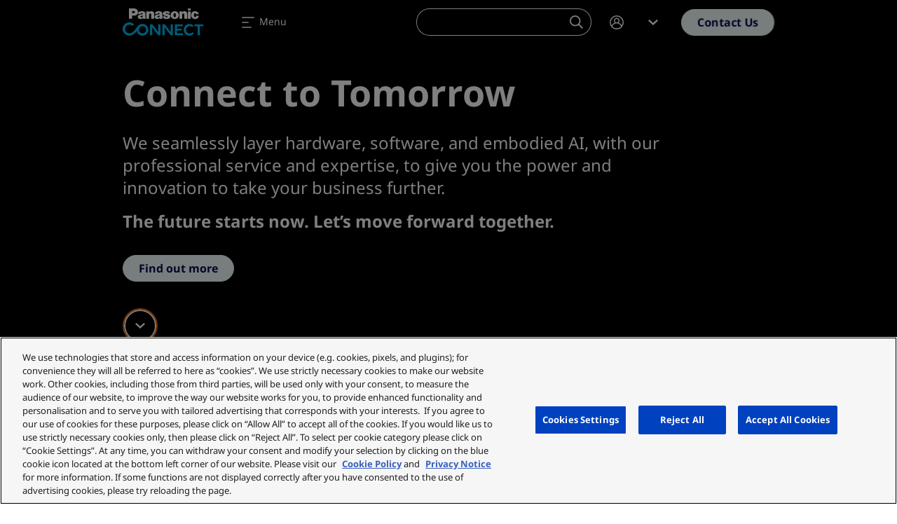

--- FILE ---
content_type: text/html; charset=UTF-8
request_url: https://eu.connect.panasonic.com/be/en
body_size: 89248
content:
<!DOCTYPE html><html lang="en" dir="ltr" prefix="og: https://ogp.me/ns#" class="h-100"><head><meta charset="utf-8" /><meta name="description" content="CHANGE WORK, ADVANCE SOCIETY, CONNECT TO TOMORROW. By optimising processes and by supporting essential services we help shape the future" /><link rel="canonical" href="https://eu.connect.panasonic.com/gb/en/" /><link rel="shortlink" href="https://eu.connect.panasonic.com/be/en" /><meta property="og:site_name" content="Panasonic Connect" /><meta property="og:type" content="page" /><meta property="og:url" content="https://eu.connect.panasonic.com/be/en/homepage" /><meta property="og:title" content="Homepage" /><meta property="og:description" content="By optimising processes and by supporting essential services we help shape the future." /><meta property="og:image" content="https://eu.connect.panasonic.com/sites/default/files/styles/social/public/media/image/2025-11/connectingourcustomerstotomorrow-featured.webp?h=c673cd1c" /><meta property="og:image:width" content="1280" /><meta property="og:image:height" content="640" /><meta property="og:image:alt" content="Connecting Our Customers to Tomorrow - Featured" /><meta property="og:locale" content="en_BE" /><meta name="Generator" content="Drupal 10 (https://www.drupal.org)" /><meta name="MobileOptimized" content="width" /><meta name="HandheldFriendly" content="true" /><meta name="viewport" content="width=device-width, initial-scale=1.0" /><meta name="msvalidate.01" content="ADBE411FB28B2EC2AFE131FE681C3A7B" /><script type="application/ld+json">{"@context":"http:\/\/schema.org","@id":"https:\/\/eu.connect.panasonic.com\/#organization","@type":"Organization","name":"Panasonic Connect Europe","description":"Connecting to tomorrow","url":"https:\/\/eu.connect.panasonic.com\/be\/en","logo":"https:\/\/connect.panasonic.com\/assets\/panasonic_connect_logo.svg","sameAs":["https:\/\/www.youtube.com\/@PanasonicConnectEurope\/","https:\/\/www.linkedin.com\/company\/panasonic-connect-europe\/","https:\/\/www.linkedin.com\/showcase\/panasonic-broadcast-proav-europe\/","https:\/\/www.linkedin.com\/company\/panasonic-toughbook\/","https:\/\/www.facebook.com\/PanasonicProEU\/","https:\/\/www.instagram.com\/panasonicvisual\/","https:\/\/twitter.com\/PanasonicProEU"]}</script><script type="application/ld+json">{"@context":"https:\/\/schema.org","@type":"WebSite","@id":"https:\/\/eu.connect.panasonic.com\/#website","name":"Panasonic Connect Europe","image":"","url":"https:\/\/eu.connect.panasonic.com\/be\/en","potentialAction":{"@type":"SearchAction","target":{"@type":"EntryPoint","urlTemplate":"https:\/\/eu.connect.panasonic.com\/be\/en\/search?s={search_term_string}"},"query-input":"required name=search_term_string"}}</script><link rel="icon" href="/themes/custom/panasonic/favicon.ico" type="image/vnd.microsoft.icon" /><link rel="alternate" hreflang="en-gb" href="https://eu.connect.panasonic.com/gb/en" /><link rel="alternate" hreflang="en-be" href="https://eu.connect.panasonic.com/be/en" /><link rel="alternate" hreflang="en-cz" href="https://eu.connect.panasonic.com/cz/en" /><link rel="alternate" hreflang="en-dk" href="https://eu.connect.panasonic.com/dk/en" /><link rel="alternate" hreflang="en-de" href="https://eu.connect.panasonic.com/de/en" /><link rel="alternate" hreflang="en-es" href="https://eu.connect.panasonic.com/es/en" /><link rel="alternate" hreflang="en-fr" href="https://eu.connect.panasonic.com/fr/en" /><link rel="alternate" hreflang="en-it" href="https://eu.connect.panasonic.com/it/en" /><link rel="alternate" hreflang="en-lu" href="https://eu.connect.panasonic.com/lu/en" /><link rel="alternate" hreflang="en-hu" href="https://eu.connect.panasonic.com/hu/en" /><link rel="alternate" hreflang="en-nl" href="https://eu.connect.panasonic.com/nl/en" /><link rel="alternate" hreflang="en-no" href="https://eu.connect.panasonic.com/no/en" /><link rel="alternate" hreflang="en-pl" href="https://eu.connect.panasonic.com/pl/en" /><link rel="alternate" hreflang="en-pt" href="https://eu.connect.panasonic.com/pt/en" /><link rel="alternate" hreflang="en-ch" href="https://eu.connect.panasonic.com/ch/en" /><link rel="alternate" hreflang="en-sk" href="https://eu.connect.panasonic.com/sk/en" /><link rel="alternate" hreflang="en-fi" href="https://eu.connect.panasonic.com/fi/en" /><link rel="alternate" hreflang="en-se" href="https://eu.connect.panasonic.com/se/en" /><link rel="alternate" hreflang="en-tr" href="https://eu.connect.panasonic.com/tr/en" /><link rel="alternate" hreflang="en-ae" href="https://eu.connect.panasonic.com/ae/en" /><link rel="alternate" hreflang="nl-be" href="https://eu.connect.panasonic.com/be/nl" /><link rel="alternate" hreflang="nl-nl" href="https://eu.connect.panasonic.com/nl/nl" /><link rel="alternate" hreflang="fr-be" href="https://eu.connect.panasonic.com/be/fr" /><link rel="alternate" hreflang="fr-fr" href="https://eu.connect.panasonic.com/fr/fr" /><link rel="alternate" hreflang="fr-lu" href="https://eu.connect.panasonic.com/lu/fr" /><link rel="alternate" hreflang="fr-ch" href="https://eu.connect.panasonic.com/ch/fr" /><link rel="alternate" hreflang="cs-cz" href="https://eu.connect.panasonic.com/cz/cs" /><link rel="alternate" hreflang="cs-sk" href="https://eu.connect.panasonic.com/sk/cs" /><link rel="alternate" hreflang="de-de" href="https://eu.connect.panasonic.com/de/de" /><link rel="alternate" hreflang="de-ch" href="https://eu.connect.panasonic.com/ch/de" /><link rel="alternate" hreflang="es-es" href="https://eu.connect.panasonic.com/es/es" /><link rel="alternate" hreflang="it-it" href="https://eu.connect.panasonic.com/it/it" /><link rel="alternate" hreflang="pl-pl" href="https://eu.connect.panasonic.com/pl/pl" /><link rel="alternate" hreflang="sv-se" href="https://eu.connect.panasonic.com/se/sv" /><link rel="alternate" hreflang="tr-tr" href="https://eu.connect.panasonic.com/tr/tr" /> <script type="text/javascript" src="https://cdn.cookielaw.org/consent/ced1753e-3d0e-44ac-b408-ef5bb24244e1/OtAutoBlock.js" ></script><script src="https://cdn.cookielaw.org/scripttemplates/otSDKStub.js" data-document-language="true" type="text/javascript" charset="UTF-8" data-domain-script="ced1753e-3d0e-44ac-b408-ef5bb24244e1" ></script><script type="text/javascript">
function OptanonWrapper() { }
</script><title>Panasonic Connect Europe - CHANGE WORK, ADVANCE SOCIETY, CONNECT TO TOMORROW.</title><link rel="stylesheet" media="all" href="/sites/default/files/css/css_mT7YMZEiJ1gi5vpT8Rd5vWE4AwGQufscc7uVIj0ZBAs.css?delta=0&amp;language=en&amp;theme=panasonic&amp;include=eJxljUEOwyAMBD9EwqnvQXaxCJIxiDWH_L5p1aqHHGd2tTvICN3qM2kv1RJqFqYZP7R9KeCES4tMkMC9O3zSeNy4CUBFEMZvNRbtTLrBT61WrmBSuboHYp5rkO5_sy8bi7XikBy0uqSzL18sSRpLjncVnFOTQk1sxfeF4AVCbVHk" /><link rel="stylesheet" media="all" href="/sites/default/files/css/css_5-J6L3L-xXAWC0nFtUNvpbvImufUWy8jRhjqUFGr27Q.css?delta=1&amp;language=en&amp;theme=panasonic&amp;include=eJxljUEOwyAMBD9EwqnvQXaxCJIxiDWH_L5p1aqHHGd2tTvICN3qM2kv1RJqFqYZP7R9KeCES4tMkMC9O3zSeNy4CUBFEMZvNRbtTLrBT61WrmBSuboHYp5rkO5_sy8bi7XikBy0uqSzL18sSRpLjncVnFOTQk1sxfeF4AVCbVHk" /> <script type='text/javascript'>
(function(c,h,a,f,i,e){c[a]=c[a]||function(){(c[a].q=c[a].q||[]).push(arguments)};
c[a].a=i;c[a].e=e;var g=h.createElement("script");g.async=true;g.type="text/javascript";
g.src=f+'?aid='+i;var b=h.getElementsByTagName("script")[0];b.parentNode.insertBefore(g,b);
})(window,document,"rtp","//lonrtp1-cdn.marketo.com/rtp-api/v1/rtp.js","panasoniceu");
rtp('send','view');
rtp('get', 'campaign',true);
</script><script defer data-domain="eu.connect.panasonic.com" src="https://plausible.io/js/script.file-downloads.hash.outbound-links.pageview-props.tagged-events.js"></script><script>window.plausible = window.plausible || function() { (window.plausible.q = window.plausible.q || []).push(arguments) }</script><script>
window.dataLayer = window.dataLayer || [];
window.dataLayer.push({
'event': 'page_data',
'language': 'en',
'country': 'be',
'pageType': 'page',
'businessUnit': '',
'industry': '',
'userStatus': 'Guest'
});
</script><script>(function(w,d,s,l,i){w[l]=w[l]||[];w[l].push({'gtm.start':
new Date().getTime(),event:'gtm.js'});var f=d.getElementsByTagName(s)[0],
j=d.createElement(s),dl=l!='dataLayer'?'&l='+l:'';j.async=true;j.src=
'https://www.googletagmanager.com/gtm.js?id='+i+dl;f.parentNode.insertBefore(j,f);
})(window,document,'script','dataLayer','GTM-5VJQS49');</script> <script>
window._6si = window._6si || [];
window._6si.push(['enableEventTracking', true]);
window._6si.push(['setToken', 'ae0841ab11d6fcf2a45ce91e520a6bd5']);
window._6si.push(['setEndpoint', 'b.6sc.co']);
window._6si.push(['enableRetargeting', false]);
(function() {
var gd = document.createElement('script');
gd.type = 'text/javascript';
gd.async = true;
gd.src = '//j.6sc.co/6si.min.js';
var s = document.getElementsByTagName('script')[0];
s.parentNode.insertBefore(gd, s);
})();
</script><script type="application/json" data-drupal-selector="drupal-settings-json">{"path":{"baseUrl":"\/","pathPrefix":"be\/en\/","currentPath":"node\/231","currentPathIsAdmin":false,"isFront":true,"currentLanguage":"en"},"pluralDelimiter":"\u0003","suppressDeprecationErrors":true,"ajaxPageState":{"libraries":"[base64]","theme":"panasonic","theme_token":null},"ajaxTrustedUrl":{"form_action_p_pvdeGsVG5zNF_XLGPTvYSKCf43t8qZYSwcfZl2uzM":true},"munchkin":"884-CQI-581","search_api_autocomplete":{"products_search_api":{"auto_submit":true,"min_length":2}},"TBMegaMenu":{"TBElementsCounter":{"column":null},"theme":"panasonic","tbm-megamenu":{"arrows":"1"}},"page_schema":"itemlist","user":{"uid":0,"permissionsHash":"b0f3ada78cc68c6c0fb03eb0d53960b445e9217cfb039b78b2fefe5b668f07e5"}}</script><script src="/sites/default/files/js/js_zSmeFCSeu4TVKhSAZIKTRekXNuyJVJzaC9GgG9qmhMs.js?scope=header&amp;delta=0&amp;language=en&amp;theme=panasonic&amp;include=eJxljFEKAyEMBS-keKSQ6MNNiboY_djbLywtLfRz3jzm5M4-umayUbWTa4HwTA_FN4Xz80rVhrBFX5dprz_iABfM-PJgukDX2GsLCE1Q0v8UllBD5Ya-k7Djm6I8JpLnA41viKs-Vw" class="panasonic-js-collection" data-ot-ignore></script><script type="text/javascript">
!function(e){function r(r){for(var n,l,f=r[0],i=r[1],a=r[2],c=0,s=[];c<f.length;c++)l=f[c],Object.prototype.hasOwnProperty.call(o,l)&&o[l]&&s.push(o[l][0]),o[l]=0;for(n in i)Object.prototype.hasOwnProperty.call(i,n)&&(e[n]=i[n]);for(p&&p(r);s.length;)s.shift()();return u.push.apply(u,a||[]),t()}function t(){for(var e,r=0;r<u.length;r++){for(var t=u[r],n=!0,f=1;f<t.length;f++){var i=t[f];0!==o[i]&&(n=!1)}n&&(u.splice(r--,1),e=l(l.s=t[0]))}return e}var n={},o={1:0},u=[];function l(r){if(n[r])return n[r].exports;var t=n[r]={i:r,l:!1,exports:{}};return e[r].call(t.exports,t,t.exports,l),t.l=!0,t.exports}l.m=e,l.c=n,l.d=function(e,r,t){l.o(e,r)||Object.defineProperty(e,r,{enumerable:!0,get:t})},l.r=function(e){"undefined"!=typeof Symbol&&Symbol.toStringTag&&Object.defineProperty(e,Symbol.toStringTag,{value:"Module"}),Object.defineProperty(e,"__esModule",{value:!0})},l.t=function(e,r){if(1&r&&(e=l(e)),8&r)return e;if(4&r&&"object"==typeof e&&e&&e.__esModule)return e;var t=Object.create(null);if(l.r(t),Object.defineProperty(t,"default",{enumerable:!0,value:e}),2&r&&"string"!=typeof e)for(var n in e)l.d(t,n,function(r){return e[r]}.bind(null,n));return t},l.n=function(e){var r=e&&e.__esModule?function(){return e.default}:function(){return e};return l.d(r,"a",r),r},l.o=function(e,r){return Object.prototype.hasOwnProperty.call(e,r)},l.p="/";var f=window.webpackJsonp=window.webpackJsonp||[],i=f.push.bind(f);f.push=r,f=f.slice();for(var a=0;a<f.length;a++)r(f[a]);var p=i;t()}([]);
</script></head><body class="branch-v4.4.0 env-panasonicprod site-eu nav-anim-pulse path-frontpage page-node-type-page d-flex flex-column h-100"> <noscript><iframe src="https://www.googletagmanager.com/ns.html?id=GTM-5VJQS49" height="0" width="0" style="display:none;visibility:hidden"></iframe></noscript> <a href="#main-content" class="visually-hidden focusable skip-link"> Skip to main content </a><div class="dialog-off-canvas-main-canvas d-flex flex-column" data-off-canvas-main-canvas> <header class="header is-dark " id="navbar_top" data-theme="dark"> <nav class="navbar main-nav navbar-expand-xxl"><div class="container flex-nowrap text-nowrap"> <a class="navbar-brand" href="https://eu.connect.panasonic.com/be/en"> <svg class="nav-logo" xmlns="http://www.w3.org/2000/svg" viewBox="0 0 324 151.675"> <path fill="none" d="M0 0h324v151.675H0z" /> <g data-name="2 lines"> <g fill="#00b7f1"> <path data-name="Path 518" d="M210.242 128.831h32.4v-7.827h-23.4v-11.145h18.445v-7.539h-18.448v-9.678h22.641v-7.769h-31.633v43.958Z" /> <path data-name="Path 519" d="M301.68 128.831h9.146V92.69H324v-7.822h-35.489v7.822h13.169Z" /> <path data-name="Path 520" d="M143.028 84.868v31.2h-.245s-3.813-5.064-11.088-15.054c-4-5.5-11.942-16.147-11.942-16.147h-9.7v43.963h9.146V97.687h.254s3.654 5.314 11.217 15.39c4.407 5.875 12.224 15.759 12.224 15.759h9.275V84.873h-9.141Z" /> <path data-name="Path 521" d="M193.159 84.868v31.2h-.246s-3.813-5.064-11.088-15.054c-4-5.5-11.942-16.147-11.942-16.147h-9.7v43.963h9.146V97.687h.254s3.654 5.314 11.217 15.39c4.407 5.875 12.224 15.759 12.224 15.759h9.275V84.873h-9.141Z" /> <path data-name="Path 522" d="M269.093 121.676a14.81 14.81 0 1 1 10.546-25.59l5.549-5.7a23.708 23.708 0 0 0-16.565-7.136 23.44 23.44 0 0 0-23.24 23.538c0 13.073 10.536 23.677 23.221 23.677 8.215 0 13.424-3.688 17.6-8.1l-5.525-5.731a14.951 14.951 0 0 1-11.586 5.042Z" /> <path data-name="Path 523" d="M79.908 83.243c-5.7 0-11.577 1.405-18.157 8.306-3.381 3.544-11.1 15.265-17.893 21.926-4.1 4.019-9.553 7.621-16.5 7.621a17.6 17.6 0 0 1-17.61-17.366A17.368 17.368 0 0 1 27.02 86.278a17.121 17.121 0 0 1 12.253 4.671l6.235-6.278a27.148 27.148 0 0 0-9.218-5.9 23.805 23.805 0 0 0-8.93-1.76C12.248 77.011 0 88.977 0 103.733s12.248 26.722 27.36 26.722a31.035 31.035 0 0 0 21.456-9.218 57.55 57.55 0 0 0 8.186-9.908 22.591 22.591 0 0 0 6.58 12.79 23.193 23.193 0 0 0 16.325 6.335 23.606 23.606 0 1 0 0-47.21Zm.173 38.112a14.539 14.539 0 1 1 14.244-14.536 14.393 14.393 0 0 1-14.245 14.536Z" /> </g> <g class="brand-name"> <path data-name="Rectangle 385" d="M262.466 21.21h11.078v7.827h-11.078z" /> <path data-name="Path 510" d="M303.292 58.833a14.493 14.493 0 0 1-7.956 4.393 19.742 19.742 0 0 1-6.215.3 14.7 14.7 0 0 1-7.611-2.969 15.786 15.786 0 0 1-4.455-5.016 13.754 13.754 0 0 1-1.755-4.9 16.162 16.162 0 0 1 .36-7.2 14.624 14.624 0 0 1 11.4-10.752 19.607 19.607 0 0 1 9.328.221 12.883 12.883 0 0 1 5.827 3.189 11.886 11.886 0 0 1 2.551 3.343 8.941 8.941 0 0 1 1.045 4.815h-10.125a4.962 4.962 0 0 0-1.966-3.271 4.128 4.128 0 0 0-4.757-.23 4.672 4.672 0 0 0-2.081 2.681 13.64 13.64 0 0 0-.134 8.134 6.2 6.2 0 0 0 1.77 2.94 4.247 4.247 0 0 0 3.659 1.161 3.443 3.443 0 0 0 2.139-1.151 4.449 4.449 0 0 0 1.113-2.283 13.991 13.991 0 0 0 .206-1.794h10.675a10.64 10.64 0 0 1-3.017 8.388" /> <path data-name="Rectangle 386" d="M262.466 33.06h11.078v29.624h-11.078z" /> <path data-name="Path 511" d="M238.927 36.192a18.321 18.321 0 0 1 4.6-2.983 12.022 12.022 0 0 1 8.752-.652 9.546 9.546 0 0 1 6.609 6.46 14.371 14.371 0 0 1 .705 4.551v19.121h-11.76V45.496a5.251 5.251 0 0 0-.24-1.611 3.249 3.249 0 0 0-1.909-2.12 4.437 4.437 0 0 0-5.6 1.856 4.835 4.835 0 0 0-.7 2.566v16.507h-11.391V33.07h10.685l.249 3.122" /> <path data-name="Path 512" d="M106.201 36.192a18.32 18.32 0 0 1 4.6-2.983 12.009 12.009 0 0 1 8.748-.652 9.546 9.546 0 0 1 6.609 6.46 14.238 14.238 0 0 1 .7 4.551v19.121h-11.751V45.496a5.25 5.25 0 0 0-.24-1.611 3.249 3.249 0 0 0-1.909-2.12 4.437 4.437 0 0 0-5.6 1.856 4.835 4.835 0 0 0-.7 2.566v16.507H95.267V33.07h10.685l.249 3.122" /> <path data-name="Path 513" d="M176.865 51.783a15.487 15.487 0 0 1 2.374.595 1.9 1.9 0 0 1 1.295 1.446 2.177 2.177 0 0 1-.6 2.033 3.389 3.389 0 0 1-1.971 1.007 5.743 5.743 0 0 1-2.969-.278 3.949 3.949 0 0 1-1.256-.719 3.127 3.127 0 0 1-1.036-1.554 4.887 4.887 0 0 1-.221-1.578h-10.847v.633a7.656 7.656 0 0 0 .518 2.839 9.118 9.118 0 0 0 2.412 3.6 11.55 11.55 0 0 0 4.935 2.782 26.3 26.3 0 0 0 11.745.734 16.211 16.211 0 0 0 5.266-1.717 10.6 10.6 0 0 0 2.043-1.362 9.009 9.009 0 0 0 2.844-9.86 7.182 7.182 0 0 0-2.23-3.376 12.531 12.531 0 0 0-4.906-2.676c-.417-.12-.767-.221-1.189-.336a52.583 52.583 0 0 0-6.7-1.424c-.643-.1-1.18-.2-1.808-.345a3.99 3.99 0 0 1-.806-.273 1.322 1.322 0 0 1-.662-1.75.67.67 0 0 1 .053-.1 2.579 2.579 0 0 1 1.587-1.261 5.717 5.717 0 0 1 3.592.086 2.692 2.692 0 0 1 1.846 2.7h10.45a10.128 10.128 0 0 0-.643-3.578 6.354 6.354 0 0 0-2.134-2.964 10.307 10.307 0 0 0-2.8-1.6 15.2 15.2 0 0 0-3.031-.839 30.685 30.685 0 0 0-7.438-.422 23.737 23.737 0 0 0-4.23.614 12.678 12.678 0 0 0-5.16 2.479 8.209 8.209 0 0 0-2.81 3.933 7.123 7.123 0 0 0-.417 2.168 8.309 8.309 0 0 0 .609 3.611 7.863 7.863 0 0 0 4.561 4.561 18.273 18.273 0 0 0 3.218.964c2.288.47 4.22.839 6.517 1.228" /> <path data-name="Path 514" d="M45.45 49.91h-7.6v-9.721h4.935c.94 0 1.736-.024 2.671-.072a4.081 4.081 0 0 0 3.156-1.7 3.765 3.765 0 0 0 .739-1.8 6.782 6.782 0 0 0 .038-1.65 4.173 4.173 0 0 0-4.172-3.784h-7.366v31.5H25.26V21.21h20.57c.815 0 1.511.019 2.326.062A14.519 14.519 0 0 1 61.73 37.429a13.45 13.45 0 0 1-10.671 11.87 24.526 24.526 0 0 1-5.606.614" /> <path data-name="Path 515" d="M212.827 32.49a21.89 21.89 0 0 0-6.714 0 15.4 15.4 0 0 0-8.642 4.283 14.075 14.075 0 0 0-4.441 9.246 17.029 17.029 0 0 0 .575 6.374 14.641 14.641 0 0 0 5.429 8.038 14.144 14.144 0 0 0 5.851 2.714 21.479 21.479 0 0 0 9.16 0 14.116 14.116 0 0 0 5.851-2.714l-6.369-6.94a4.459 4.459 0 0 1-5.9 2.24 4.3 4.3 0 0 1-2.24-2.24 10.258 10.258 0 0 1-.839-2.858 16.579 16.579 0 0 1 .129-5.956 7.672 7.672 0 0 1 1.165-2.863 4.324 4.324 0 0 1 5.985-1.247 4.122 4.122 0 0 1 1.247 1.247 7.67 7.67 0 0 1 1.165 2.863 16.579 16.579 0 0 1 .13 5.956 10.593 10.593 0 0 1-.839 2.858l6.369 6.94a14.642 14.642 0 0 0 5.429-8.038 16.835 16.835 0 0 0 .576-6.374 14.092 14.092 0 0 0-4.446-9.246 15.344 15.344 0 0 0-8.632-4.283" /> <path data-name="Path 516" d="M160.02 60.353c-.168-2.446-.259-4.513-.307-6.959-.067-3.213-.1-5.932-.125-9.146a19.3 19.3 0 0 0-.638-4.882 7.742 7.742 0 0 0-3.846-4.988 12.233 12.233 0 0 0-3.645-1.372 30.865 30.865 0 0 0-12.349-.245 15.113 15.113 0 0 0-3.347.969 8.883 8.883 0 0 0-5.271 5.774 7.02 7.02 0 0 0-.283 3.055 1.568 1.568 0 0 0 .163.547l9.971.24a4.445 4.445 0 0 1 .273-1.77 3.021 3.021 0 0 1 1.88-1.885 5.852 5.852 0 0 1 3.98-.067 2.719 2.719 0 0 1 1.8 1.832 1.769 1.769 0 0 1-.249 1.587 2.348 2.348 0 0 1-1.141.887c-.3.11-.552.2-.854.278a39.05 39.05 0 0 1-3.985.863c-1.122.187-2.062.36-3.175.58a35.61 35.61 0 0 0-4.23 1.108 8.808 8.808 0 0 0-3.424 2 7.24 7.24 0 0 0-2.369 4.5 9.071 9.071 0 0 0 .139 3.448 8.244 8.244 0 0 0 5.884 6.259 14.407 14.407 0 0 0 9.8-.494 9.346 9.346 0 0 0 3.88-2.834l-.7-5.093a4.282 4.282 0 0 1-1.971 1.679 7.366 7.366 0 0 1-2.364.619 5.291 5.291 0 0 1-2.033-.173 2.882 2.882 0 0 1-1.405-.849 2.463 2.463 0 0 1-.643-1.242 1.981 1.981 0 0 1 .671-1.961 3.953 3.953 0 0 1 1.252-.729c1.156-.427 2.144-.743 3.328-1.084a25.919 25.919 0 0 0 3.971-1.463 11.324 11.324 0 0 1-.024 3.093 4.986 4.986 0 0 1-.782 2.11l.7 5.093c.221.719.417 1.328.667 2.038a2.849 2.849 0 0 0 .6 1.012h10.985a4.572 4.572 0 0 1-.782-2.331" /> <path data-name="Path 517" d="M92.186 60.353c-.168-2.446-.259-4.513-.307-6.959-.067-3.213-.1-5.932-.125-9.146a19.081 19.081 0 0 0-.638-4.882 7.742 7.742 0 0 0-3.846-4.988 12.233 12.233 0 0 0-3.645-1.372 30.865 30.865 0 0 0-12.349-.245 15.113 15.113 0 0 0-3.347.969 8.894 8.894 0 0 0-5.271 5.774 7.093 7.093 0 0 0-.283 3.055 1.567 1.567 0 0 0 .163.547l9.966.24a4.447 4.447 0 0 1 .273-1.77 3.021 3.021 0 0 1 1.88-1.885 5.852 5.852 0 0 1 3.98-.067 2.719 2.719 0 0 1 1.8 1.832 1.768 1.768 0 0 1-.249 1.587 2.37 2.37 0 0 1-1.141.887 8.447 8.447 0 0 1-.854.278 38.775 38.775 0 0 1-3.985.863c-1.117.187-2.062.36-3.175.58a35.606 35.606 0 0 0-4.23 1.108 8.9 8.9 0 0 0-3.429 2 7.24 7.24 0 0 0-2.369 4.5 9.072 9.072 0 0 0 .139 3.448 8.244 8.244 0 0 0 5.884 6.259 14.407 14.407 0 0 0 9.8-.494 9.347 9.347 0 0 0 3.88-2.834l-.7-5.093a4.282 4.282 0 0 1-1.971 1.679 7.366 7.366 0 0 1-2.364.619 5.291 5.291 0 0 1-2.033-.173 2.861 2.861 0 0 1-1.405-.849 2.463 2.463 0 0 1-.643-1.242 1.981 1.981 0 0 1 .671-1.961 3.952 3.952 0 0 1 1.252-.729c1.156-.427 2.144-.743 3.333-1.084a25.92 25.92 0 0 0 3.971-1.463 11.519 11.519 0 0 1-.024 3.093 4.987 4.987 0 0 1-.782 2.11l.7 5.093c.221.719.417 1.328.667 2.038a2.849 2.849 0 0 0 .6 1.012h10.982a4.611 4.611 0 0 1-.777-2.331" /> </g> </g></svg></a><div class="mobile-wrapper"> <a class="m-0 me-1 d-lg-none btn btn-outline-primary" href="/be/en/support/contact-us" onclick="dataLayer.push({'event': 'header_click', 'ctaInteraction': 'contact '});"> Contact </a> <a class="m-0 navbar-toggler" data-bs-toggle="offcanvas" data-bs-target="#navbarNavDropdown" aria-controls="navbarNavDropdown" aria-expanded="false" aria-label="Toggle navigation"> <span class="navbar-toggler-icon"> <svg width="24" height="24" viewBox="0 0 24 24" fill="none" xmlns="http://www.w3.org/2000/svg"><path fill-rule="evenodd" clip-rule="evenodd" d="M3.2002 5.00001C3.2002 4.55818 3.55837 4.20001 4.0002 4.20001H20.0002C20.442 4.20001 20.8002 4.55818 20.8002 5.00001C20.8002 5.44184 20.442 5.80001 20.0002 5.80001H4.0002C3.55837 5.80001 3.2002 5.44184 3.2002 5.00001ZM3.2002 12C3.2002 11.5582 3.55837 11.2 4.0002 11.2H12.0002C12.442 11.2 12.8002 11.5582 12.8002 12C12.8002 12.4418 12.442 12.8 12.0002 12.8H4.0002C3.55837 12.8 3.2002 12.4418 3.2002 12ZM4.0002 18.2C3.55837 18.2 3.2002 18.5582 3.2002 19C3.2002 19.4418 3.55837 19.8 4.0002 19.8H16.0002C16.442 19.8 16.8002 19.4418 16.8002 19C16.8002 18.5582 16.442 18.2 16.0002 18.2H4.0002Z"/></svg> </span> <span class="navbar-toggler-label d-none d-md-inline">Menu</span></a></div><ul class="navbar-nav me-auto"><li class="nav-item dropdown"> <a href="#test" class="nav-link dropdown-toggle" id="navbarDropdownMenuLinkProducts" role="button" data-bs-toggle="dropdown" data-bs-auto-close="outside" aria-expanded="false" onclick="dataLayer.push({'event': 'header_click', 'ctaInteraction': 'Products'});"> Products <span class="icon-toggle"><svg class="icon icon-shevronUp " xmlns="http://www.w3.org/2000/svg" width="24" height="24" viewBox="0 0 24 24"> <path d="m12 8 7 6.4-1.751 1.6-4.082-3.733L12 11.2l-.35.32-.962.88L6.751 16 5 14.4Z"></path></svg></span> </a><div class="dropdown-menu tb-megamenu" id="dropdownProducts" aria-labelledby="navbarDropdownMenuLinkProducts" data-theme="light"><div class="container"><div class="mobile-back"> <a href="" data-bs-toggle="" data-bs-target="#" id="" class="cta"> <span class="cta-icon"> <svg class="icon icon-shevronLeft" xmlns="http://www.w3.org/2000/svg" width="24" height="24" viewBox="0 0 24 24"> <path d="m8 12 6.4-7L16 6.751l-3.733 4.082L11.2 12l.32.35.88.962 3.6 3.937L14.4 19Z" /> </svg> </span> Back </a></div><div class="d-flex"><div class="rows flex-grow-1"><div class="tbm-row"><div class="tbm-column span9 main-products"><div class="tbm-column-inner"><div class="tbm-block"><div class="block-inner"> <nav aria-labelledby="block-menu-blockmain-menu" id="block-menu-blockmain" class="block block-menu navigation menu--main"><p class="visually-hidden" id="block-menu-blockmain-menu">Products</p><div class="menu-cols-2 menu-cols-1-lg"><li> <a href="https://eu.connect.panasonic.com/be/en/toughbook" data-bs-toggle="" data-bs-target="#" id="" class="cta dropdown-item" onclick="dataLayer.push({'event': 'header_click', 'ctaInteraction': 'TOUGHBOOK'});"> <span class="cta-icon"> <svg xmlns="http://www.w3.org/2000/svg" class="icon icon-mobile_it" width="24" height="24" viewBox="0 0 24 24" aria-labelledby="field-media-image-title-0"><title id="field-media-image-title-0">Icon mobile it</title> <rect id="area" width="24" height="24" fill="none"/> <path id="mobile_it-icon-solid" d="M17983.256,20754.016a.253.253,0,0,1-.254-.254v-9.7a.253.253,0,0,1,.254-.254h6.381a.253.253,0,0,1,.254.254v5.359h12.311v1.152l-1.084,1.109h-.238c-4.408.031-8.047.043-10.529.043h-.459v2.035a.253.253,0,0,1-.254.254Zm2.809-1.02a.51.51,0,1,0,.51-.512A.51.51,0,0,0,17986.064,20753Zm12.629-2.672v.5h1.787v-.5Zm-14.9,1.4h5.318v-7.066h-5.318Zm6.1-2.3v-.766h9.949v-6.633h-12.248v1.785h-1.02v-2.8h14.289v8.418Z" transform="translate(-17980.6 -20735.512)" fill="#000e4e"/></svg></span> TOUGHBOOK <span class="cta-icon cta-icon-arrow"><svg class="icon icon-arrow" xmlns="http://www.w3.org/2000/svg" width="9.207" height="10" viewBox="0 0 9.207 10"> <rect y="4.06" width="7.49" height="1.77" fill="#ff6a00" /> <path class="arrow" d="M9.21,5l-4.8,5L3.21,8.75,6,5.83,6.81,5l-.24-.25-.66-.69L3.21,1.25,4.41,0Z" fill="#000e4e" /></svg></span> </a></li><li> <a href="https://eu.connect.panasonic.com/be/en/broadcast-and-proav" data-bs-toggle="" data-bs-target="#" id="" class="cta dropdown-item" onclick="dataLayer.push({'event': 'header_click', 'ctaInteraction': 'Broadcast &amp; ProAV'});"> <span class="cta-icon"> <svg xmlns="http://www.w3.org/2000/svg" class="icon icon-camera" width="24" height="24" viewBox="0 0 24 24" aria-labelledby="field-media-image-title-0"><title id="field-media-image-title-0">Icon camera</title> <rect id="area" width="24" height="24" fill="none"/> <path id="camera-icon_-solid" data-name="camera-icon -solid" d="M17986.166,21029.711v-4.113h-1.373v.688h-1.371v-4.117h1.371v.688h1.373v-1.375h1.436l2.061-3.445H17991a1.719,1.719,0,0,1,1.676-1.352h4.113a1.715,1.715,0,0,1,0,3.43h-4.113a1.721,1.721,0,0,1-1.676-1.352h-.93l-1.627,2.719h10.059v1.457h1.373v-.035l2.742-1.336v6.855l-2.742-1.371h-1.373v2.66Zm2.057-2.059h8.227v-4.113h-8.227Zm.686-.684v-2.742h6.855v2.742Z" transform="translate(-17981.021 -21010.828)" fill="#000e4e" stroke="rgba(0,0,0,0)" stroke-width="1"/></svg></span> Broadcast &amp; ProAV <span class="cta-icon cta-icon-arrow"><svg class="icon icon-arrow" xmlns="http://www.w3.org/2000/svg" width="9.207" height="10" viewBox="0 0 9.207 10"> <rect y="4.06" width="7.49" height="1.77" fill="#ff6a00" /> <path class="arrow" d="M9.21,5l-4.8,5L3.21,8.75,6,5.83,6.81,5l-.24-.25-.66-.69L3.21,1.25,4.41,0Z" fill="#000e4e" /></svg></span> </a></li><li> <a href="/be/en/projectors" data-bs-toggle="" data-bs-target="#" id="" class="cta dropdown-item" onclick="dataLayer.push({'event': 'header_click', 'ctaInteraction': 'Projectors'});"> <span class="cta-icon"> <svg xmlns="http://www.w3.org/2000/svg" class="icon icon-projector" width="24" height="24" viewBox="0 0 24 24" aria-labelledby="field-media-image-title-0--3"><title id="field-media-image-title-0--3">Icon projector</title> <rect id="area" width="24" height="24" fill="none"/> <path id="projector-icon-solid" d="M17998.965,20927.121v-2.145h-11.812l0,2.145h-2.193v-2.145h-1.541v-9.113h19.2v9.113h-1.463v2.145Zm-8.037-8.8a2.968,2.968,0,1,0,2.094-.863A2.951,2.951,0,0,0,17990.928,20918.324Zm5.887,5.031h4.607v-.687h-4.607Zm-12.1,0h4.609v-.687h-4.609Zm12.1-2.324v.691h4.607v-.691Zm-12.1,0v.691h4.609v-.691Zm12.1-1.039h4.607v-.687h-4.607Zm-12.1,0h4.609v-.687h-4.609Zm12.1-1.7h4.607v-.691h-4.607Zm-12.1,0h4.609v-.691h-4.609Zm6.7,3.738a2.275,2.275,0,1,1,1.605.664A2.259,2.259,0,0,1,17991.416,20922.027Zm-.217-1.609a1.82,1.82,0,1,0,1.82-1.82A1.822,1.822,0,0,0,17991.2,20920.418Zm.689,0a1.131,1.131,0,1,1,1.131,1.133A1.132,1.132,0,0,1,17991.889,20920.418Z" transform="translate(-17981.021 -20909.49)" fill="#000e4e" stroke="rgba(0,0,0,0)" stroke-width="1"/></svg></span> Projectors <span class="cta-icon cta-icon-arrow"><svg class="icon icon-arrow" xmlns="http://www.w3.org/2000/svg" width="9.207" height="10" viewBox="0 0 9.207 10"> <rect y="4.06" width="7.49" height="1.77" fill="#ff6a00" /> <path class="arrow" d="M9.21,5l-4.8,5L3.21,8.75,6,5.83,6.81,5l-.24-.25-.66-.69L3.21,1.25,4.41,0Z" fill="#000e4e" /></svg></span> </a></li><li> <a href="/be/en/professional-displays" data-bs-toggle="" data-bs-target="#" id="" class="cta dropdown-item" onclick="dataLayer.push({'event': 'header_click', 'ctaInteraction': 'Professional Displays'});"> <span class="cta-icon"> <svg xmlns="http://www.w3.org/2000/svg" class="icon icon-display" width="24" height="24" viewBox="0 0 24 24" aria-labelledby="field-media-image-title-0--2"><title id="field-media-image-title-0--2">Icon display</title> <rect id="area" width="24" height="24" fill="none"/> <path id="display-icon-solid" d="M19.2,16.2H0V3H19.2V16.2ZM17.5,5.875a16.509,16.509,0,0,1-4.575,5.65C9.955,13.715,4.718,14.748,4.7,14.748H17.5ZM1.2,4.2a.24.24,0,0,0-.24.24V15.178a.24.24,0,0,0,.24.24H18a.24.24,0,0,0,.24-.24V4.44A.24.24,0,0,0,18,4.2Z" transform="translate(2.4 2.322)" fill="#000e4e"/></svg></span> Professional Displays <span class="cta-icon cta-icon-arrow"><svg class="icon icon-arrow" xmlns="http://www.w3.org/2000/svg" width="9.207" height="10" viewBox="0 0 9.207 10"> <rect y="4.06" width="7.49" height="1.77" fill="#ff6a00" /> <path class="arrow" d="M9.21,5l-4.8,5L3.21,8.75,6,5.83,6.81,5l-.24-.25-.66-.69L3.21,1.25,4.41,0Z" fill="#000e4e" /></svg></span> </a></li><li> <a href="/be/en/collaboration-solutions" data-bs-toggle="" data-bs-target="#" id="" class="cta dropdown-item" onclick="dataLayer.push({'event': 'header_click', 'ctaInteraction': 'Collaboration Solutions'});"> <span class="cta-icon"> <svg xmlns="http://www.w3.org/2000/svg" xmlns:xlink="http://www.w3.org/1999/xlink" width="100" height="100" viewBox="0 0 100 100" aria-labelledby="field-media-image-title-0--3"><title id="field-media-image-title-0--3">Icon collaboration new</title> <image id="Herunterladen_1_" data-name="Herunterladen (1)" x="11" y="8" width="77" height="80" xlink:href="[data-uri]"/></svg></span> Collaboration Solutions <span class="cta-icon cta-icon-arrow"><svg class="icon icon-arrow" xmlns="http://www.w3.org/2000/svg" width="9.207" height="10" viewBox="0 0 9.207 10"> <rect y="4.06" width="7.49" height="1.77" fill="#ff6a00" /> <path class="arrow" d="M9.21,5l-4.8,5L3.21,8.75,6,5.83,6.81,5l-.24-.25-.66-.69L3.21,1.25,4.41,0Z" fill="#000e4e" /></svg></span> </a></li><li> <a href="/be/en/smart-factory-smt-tht-fatp-and-beyond" data-bs-toggle="" data-bs-target="#" id="" class="cta dropdown-item" onclick="dataLayer.push({'event': 'header_click', 'ctaInteraction': 'Smart Factory Solutions'});"> <span class="cta-icon"> <svg xmlns="http://www.w3.org/2000/svg" class="icon icon-smart_factory" width="24" height="24" viewBox="0 0 24 24" aria-labelledby="field-media-image-title-0--7"><title id="field-media-image-title-0--7">Icon smart factory</title> <rect id="area" width="24" height="24" fill="none"/> <path id="factory-icon-solid" d="M17979.473,20676.109l-.287-.059v-.814a3.461,3.461,0,0,1-.4-.168l-.576.576-.246-.16a4.318,4.318,0,0,1-.686-.557,4.478,4.478,0,0,1-.559-.687l-.162-.244.578-.578a3.7,3.7,0,0,1-.168-.406h-.812l-.061-.287a4.3,4.3,0,0,1,0-1.758l.061-.287h.813a3.658,3.658,0,0,1,.166-.4l-.576-.578.162-.246a4.248,4.248,0,0,1,.561-.686,4.588,4.588,0,0,1,.684-.559l.246-.162.576.58a3.041,3.041,0,0,1,.4-.168v-.814l.287-.059a4.353,4.353,0,0,1,1.76,0l.287.059v.814a3.3,3.3,0,0,1,.406.168l.576-.578.244.16a4.384,4.384,0,0,1,.686.561,4.337,4.337,0,0,1,.559.684l.162.246-.578.578a3.681,3.681,0,0,1,.17.4h.813l.059.287a4.3,4.3,0,0,1,0,1.758l-.059.287h-.812a3.712,3.712,0,0,1-.17.406l.578.578-.162.246a4.3,4.3,0,0,1-.559.684,4.454,4.454,0,0,1-.686.559l-.244.16-.576-.576a3.635,3.635,0,0,1-.406.168v.814l-.287.059a4.449,4.449,0,0,1-.881.09A4.317,4.317,0,0,1,17979.473,20676.109Zm-.375-4.262a1.254,1.254,0,1,0,1.256-1.256A1.255,1.255,0,0,0,17979.1,20671.848Zm8.445-1.275-.314-.041v-1.168a6.664,6.664,0,0,1-.691-.187l-.58,1.008-.3-.127a6.726,6.726,0,0,1-1.383-.812l-.256-.191.162-.275.424-.736a6.492,6.492,0,0,1-.5-.51l-1.01.582-.193-.258a6.71,6.71,0,0,1-.795-1.391l-.123-.295,1.016-.586a4.9,4.9,0,0,1-.18-.689h-1.168l-.037-.32a6.614,6.614,0,0,1-.043-.762,6.328,6.328,0,0,1,.055-.84l.037-.32h1.172a5.587,5.587,0,0,1,.188-.689l-1.012-.582.131-.295a6.783,6.783,0,0,1,.809-1.383l.191-.254.273.16.742.424a5.845,5.845,0,0,1,.508-.5l-.584-1.012.258-.191a7,7,0,0,1,1.393-.795l.293-.125.586,1.014a6.441,6.441,0,0,1,.693-.178v-1.168l.322-.035a6.774,6.774,0,0,1,.758-.043,6.988,6.988,0,0,1,.844.053l.314.041v1.17a5.746,5.746,0,0,1,.689.186l.584-1.01.295.129a6.836,6.836,0,0,1,1.383.809l.254.193-.586,1.014a6.187,6.187,0,0,1,.5.51l1.012-.584.191.26a6.814,6.814,0,0,1,.795,1.393l.123.293-.275.156-.738.428a5.352,5.352,0,0,1,.176.691h1.172l.035.322a6.808,6.808,0,0,1,.043.76,6.568,6.568,0,0,1-.053.844l-.041.314h-1.17a5.951,5.951,0,0,1-.186.689l1.01.584-.131.295a6.754,6.754,0,0,1-.811,1.383l-.189.254-1.014-.586a5.6,5.6,0,0,1-.51.5l.584,1.016-.258.189a6.688,6.688,0,0,1-1.395.795l-.291.123-.586-1.014a6.013,6.013,0,0,1-.693.178v1.17l-.32.035a6.808,6.808,0,0,1-.76.043A7.329,7.329,0,0,1,17987.543,20670.572Zm-1.143-8.828a2.865,2.865,0,1,0,2.027-.842A2.852,2.852,0,0,0,17986.4,20661.744Z" transform="translate(-17973.6 -20654.6)" fill="#000e4e"/></svg></span> Smart Factory Solutions <span class="cta-icon cta-icon-arrow"><svg class="icon icon-arrow" xmlns="http://www.w3.org/2000/svg" width="9.207" height="10" viewBox="0 0 9.207 10"> <rect y="4.06" width="7.49" height="1.77" fill="#ff6a00" /> <path class="arrow" d="M9.21,5l-4.8,5L3.21,8.75,6,5.83,6.81,5l-.24-.25-.66-.69L3.21,1.25,4.41,0Z" fill="#000e4e" /></svg></span> </a></li><li> <a href="https://eu.connect.panasonic.com/be/en/robot-welding" data-bs-toggle="" data-bs-target="#" id="" class="cta dropdown-item" onclick="dataLayer.push({'event': 'header_click', 'ctaInteraction': 'Robot &amp; Welding'});"> <span class="cta-icon"> <svg xmlns="http://www.w3.org/2000/svg" class="icon icon-robotics" width="24" height="24" viewBox="0 0 24 24" aria-labelledby="field-media-image-title-0"><title id="field-media-image-title-0">Icon robotics</title> <rect id="area" width="24" height="24" fill="none"/> <path id="robot_arm_icon_solid" data-name="robot arm icon solid" d="M-1098.571,21639.2a5.594,5.594,0,0,1,1.05-2.857c1.084-1.693,1.885-1.791,1.885-1.791l1.5,2.453h3.831l1.357-2.453a4.767,4.767,0,0,1,1.845,1.664,6.1,6.1,0,0,1,1.183,2.984Zm4.966-3.086-1.37-2.375,1.37-2.375h2.741l1.371,2.375-1.371,2.375Zm.353-2.375a1.018,1.018,0,0,0,1.018,1.018,1.017,1.017,0,0,0,1.017-1.018,1.015,1.015,0,0,0-1.017-1.016A1.016,1.016,0,0,0-1093.251,21633.738Zm2.789-2.99-2.745-.182,2.549-2.484a4.272,4.272,0,0,0,.743,2.174,5.215,5.215,0,0,0,2.453,1.061l-1.714,1.514Zm.628-2.318a2.059,2.059,0,0,1,2.058-2.059,2.058,2.058,0,0,1,2.058,2.059,2.058,2.058,0,0,1-2.058,2.059A2.059,2.059,0,0,1-1089.834,21628.43Zm-6.65-2.59.839-.842-.2-.742-.742-.2-.84.838-1.574-.422,1.993-1.99,1.535.41.755-.721a1.731,1.731,0,0,1-.062-.461,1.715,1.715,0,0,1,1.714-1.715,1.715,1.715,0,0,1,1.715,1.715,1.715,1.715,0,0,1-1.715,1.715,1.723,1.723,0,0,1-.744-.17l-.67.639.408,1.525-1.992,1.992Zm4.125-2.07a1.445,1.445,0,0,0,1.132-.283,1.649,1.649,0,0,0,.42-1.3l3.133,3.357a4.135,4.135,0,0,0-1.677.4,4.04,4.04,0,0,0-.942,1.109Z" transform="translate(1104.359 -21617)" fill="#000e4e" stroke="rgba(0,0,0,0)" stroke-width="1"/></svg></span> Robot &amp; Welding <span class="cta-icon cta-icon-arrow"><svg class="icon icon-arrow" xmlns="http://www.w3.org/2000/svg" width="9.207" height="10" viewBox="0 0 9.207 10"> <rect y="4.06" width="7.49" height="1.77" fill="#ff6a00" /> <path class="arrow" d="M9.21,5l-4.8,5L3.21,8.75,6,5.83,6.81,5l-.24-.25-.66-.69L3.21,1.25,4.41,0Z" fill="#000e4e" /></svg></span> </a></li><li> <a href="/be/en/microelectronics" data-bs-toggle="" data-bs-target="#" id="" class="cta dropdown-item" onclick="dataLayer.push({'event': 'header_click', 'ctaInteraction': 'Microelectronics'});"> <span class="cta-icon"> <svg xmlns="http://www.w3.org/2000/svg" xmlns:xlink="http://www.w3.org/1999/xlink" width="209" height="209" viewBox="0 0 209 209" aria-labelledby="field-media-image-title-0--5"><title id="field-media-image-title-0--5">Icon microelectronics</title> <image id="Ebene_1" data-name="Ebene 1" x="33" y="32" width="142" height="143" xlink:href="[data-uri]"/></svg></span> Microelectronics <span class="cta-icon cta-icon-arrow"><svg class="icon icon-arrow" xmlns="http://www.w3.org/2000/svg" width="9.207" height="10" viewBox="0 0 9.207 10"> <rect y="4.06" width="7.49" height="1.77" fill="#ff6a00" /> <path class="arrow" d="M9.21,5l-4.8,5L3.21,8.75,6,5.83,6.81,5l-.24-.25-.66-.69L3.21,1.25,4.41,0Z" fill="#000e4e" /></svg></span> </a></li><li> <a href="/be/en/supply-chain-solutions" data-bs-toggle="" data-bs-target="#" id="" class="cta dropdown-item" onclick="dataLayer.push({'event': 'header_click', 'ctaInteraction': 'Supply Chain Solutions'});"> <span class="cta-icon"> <svg xmlns="http://www.w3.org/2000/svg" class="icon icon-logistics" width="24" height="24" viewBox="0 0 24 24" aria-labelledby="field-media-image-title-0--6"><title id="field-media-image-title-0--6">Icon logistics</title> <rect id="area" width="24" height="24" fill="none"/> <path id="logistics-icon-solid" d="M-1068.386,21508.563a1.478,1.478,0,0,1,1.478-1.479,1.478,1.478,0,0,1,1.478,1.479,1.478,1.478,0,0,1-1.478,1.479A1.478,1.478,0,0,1-1068.386,21508.563Zm-10.918,0a1.478,1.478,0,0,1,1.478-1.479,1.478,1.478,0,0,1,1.478,1.479,1.478,1.478,0,0,1-1.478,1.479A1.478,1.478,0,0,1-1079.3,21508.563Zm13.87-1.779a3.1,3.1,0,0,0-1.466-.318,2.868,2.868,0,0,0-1.428.318,1.189,1.189,0,0,0-.391.32h-1.562v-6.74h3.838l2.646,2.428v4.309l-1.2,0A1.454,1.454,0,0,0-1065.434,21506.783Zm-1.865-3.641h1.985l-1.985-1.789Zm-8.564,3.76a4.373,4.373,0,0,0-1.986-.555,3.942,3.942,0,0,0-1.919.555H-1083v-9.9h12.09v9.9Z" transform="translate(1085.398 -21490.148)" fill="#000e4e" stroke="rgba(0,0,0,0)" stroke-width="1"/></svg></span> Supply Chain Solutions <span class="cta-icon cta-icon-arrow"><svg class="icon icon-arrow" xmlns="http://www.w3.org/2000/svg" width="9.207" height="10" viewBox="0 0 9.207 10"> <rect y="4.06" width="7.49" height="1.77" fill="#ff6a00" /> <path class="arrow" d="M9.21,5l-4.8,5L3.21,8.75,6,5.83,6.81,5l-.24-.25-.66-.69L3.21,1.25,4.41,0Z" fill="#000e4e" /></svg></span> </a></li><li> <a href="https://eu.connect.panasonic.com/be/en/ai-training-sales" data-bs-toggle="" data-bs-target="#" id="" class="cta dropdown-item" onclick="dataLayer.push({'event': 'header_click', 'ctaInteraction': 'AI Consultancy'});"> <span class="cta-icon"> <svg xmlns="http://www.w3.org/2000/svg" width="126" height="126" viewBox="0 0 126 126" fill="none" aria-labelledby="field-media-image-title-0--7"><title id="field-media-image-title-0--7">Ai icon navy</title><path d="M82.8222 30.3222L86.2616 20.0039H92.2383L95.6778 30.3222L105.996 33.7616V39.7383L95.6778 43.1778L92.2383 53.4961H86.2616L82.8222 43.1778L72.5039 39.7383V33.7616L82.8222 30.3222Z" fill="#000E4E"/><path d="M94.5 63V99.75H84V63H94.5Z" fill="#000E4E"/><path fill-rule="evenodd" clip-rule="evenodd" d="M38.5208 31.5H55.9791L73.673 99.75H62.8258L58.7426 84H35.7569L31.6736 99.75H20.8264L38.5208 31.5ZM38.4791 73.5H56.0205L47.8541 42H46.6458L38.4791 73.5Z" fill="#000E4E"/></svg></span> AI Consultancy <span class="cta-icon cta-icon-arrow"><svg class="icon icon-arrow" xmlns="http://www.w3.org/2000/svg" width="9.207" height="10" viewBox="0 0 9.207 10"> <rect y="4.06" width="7.49" height="1.77" fill="#ff6a00" /> <path class="arrow" d="M9.21,5l-4.8,5L3.21,8.75,6,5.83,6.81,5l-.24-.25-.66-.69L3.21,1.25,4.41,0Z" fill="#000e4e" /></svg></span> </a></li></div></nav></div></div></div></div></div><div class="tbm-row"><div class="tbm-column span12 main-all-products"><div class="tbm-column-inner"><div class="tbm-block"><div class="block-inner"> <nav aria-labelledby="block-menu-blockmain--2-menu" id="block-menu-blockmain--2" class="block block-menu navigation menu--main"><p class="visually-hidden" id="block-menu-blockmain--2-menu">All products</p> <a href="/be/en/products" data-bs-toggle="" data-bs-target="#" id="" class="btn btn-outline-primary" onclick="dataLayer.push({'event': 'header_click', 'ctaInteraction': 'See all products and accessories'});"> See all products and accessories </a> </nav></div></div></div></div></div></div></div></div></div></li><li class="nav-item dropdown"> <a href="#temp" class="nav-link dropdown-toggle" id="navbarDropdownMenuLinkSolutions" role="button" data-bs-toggle="dropdown" data-bs-auto-close="outside" aria-expanded="false" onclick="dataLayer.push({'event': 'header_click', 'ctaInteraction': 'Solutions'});"> Solutions <span class="icon-toggle"><svg class="icon icon-shevronUp " xmlns="http://www.w3.org/2000/svg" width="24" height="24" viewBox="0 0 24 24"> <path d="m12 8 7 6.4-1.751 1.6-4.082-3.733L12 11.2l-.35.32-.962.88L6.751 16 5 14.4Z"></path></svg></span> </a><div class="dropdown-menu tb-megamenu" id="dropdownSolutions" aria-labelledby="navbarDropdownMenuLinkSolutions" data-theme="light"><div class="container"><div class="mobile-back"> <a href="" data-bs-toggle="" data-bs-target="#" id="" class="cta"> <span class="cta-icon"> <svg class="icon icon-shevronLeft" xmlns="http://www.w3.org/2000/svg" width="24" height="24" viewBox="0 0 24 24"> <path d="m8 12 6.4-7L16 6.751l-3.733 4.082L11.2 12l.32.35.88.962 3.6 3.937L14.4 19Z" /> </svg> </span> Back </a></div><div class="d-flex"><div class="rows flex-grow-1"><div class="tbm-row"><div class="tbm-column span9 main-industry"><div class="tbm-column-inner"><div class="tbm-block"><div class="block-inner"> <nav aria-labelledby="block-menu-blockmain--3-menu" id="block-menu-blockmain--3" class="block block-menu navigation menu--main"><p class="overline" id="block-menu-blockmain--3-menu">Browse by industry</p><div class="menu-cols-2 menu-cols-1-lg"><li> <a href="/be/en/industry-solutions/manufacturing" data-bs-toggle="" data-bs-target="#" id="" class="cta dropdown-item" onclick="dataLayer.push({'event': 'header_click', 'ctaInteraction': 'Manufacturing'});"> <span class="cta-icon"> <svg xmlns="http://www.w3.org/2000/svg" class="icon icon-smart_factory" width="24" height="24" viewBox="0 0 24 24" aria-labelledby="field-media-image-title-0--7"><title id="field-media-image-title-0--7">Icon smart factory</title> <rect id="area" width="24" height="24" fill="none"/> <path id="factory-icon-solid" d="M17979.473,20676.109l-.287-.059v-.814a3.461,3.461,0,0,1-.4-.168l-.576.576-.246-.16a4.318,4.318,0,0,1-.686-.557,4.478,4.478,0,0,1-.559-.687l-.162-.244.578-.578a3.7,3.7,0,0,1-.168-.406h-.812l-.061-.287a4.3,4.3,0,0,1,0-1.758l.061-.287h.813a3.658,3.658,0,0,1,.166-.4l-.576-.578.162-.246a4.248,4.248,0,0,1,.561-.686,4.588,4.588,0,0,1,.684-.559l.246-.162.576.58a3.041,3.041,0,0,1,.4-.168v-.814l.287-.059a4.353,4.353,0,0,1,1.76,0l.287.059v.814a3.3,3.3,0,0,1,.406.168l.576-.578.244.16a4.384,4.384,0,0,1,.686.561,4.337,4.337,0,0,1,.559.684l.162.246-.578.578a3.681,3.681,0,0,1,.17.4h.813l.059.287a4.3,4.3,0,0,1,0,1.758l-.059.287h-.812a3.712,3.712,0,0,1-.17.406l.578.578-.162.246a4.3,4.3,0,0,1-.559.684,4.454,4.454,0,0,1-.686.559l-.244.16-.576-.576a3.635,3.635,0,0,1-.406.168v.814l-.287.059a4.449,4.449,0,0,1-.881.09A4.317,4.317,0,0,1,17979.473,20676.109Zm-.375-4.262a1.254,1.254,0,1,0,1.256-1.256A1.255,1.255,0,0,0,17979.1,20671.848Zm8.445-1.275-.314-.041v-1.168a6.664,6.664,0,0,1-.691-.187l-.58,1.008-.3-.127a6.726,6.726,0,0,1-1.383-.812l-.256-.191.162-.275.424-.736a6.492,6.492,0,0,1-.5-.51l-1.01.582-.193-.258a6.71,6.71,0,0,1-.795-1.391l-.123-.295,1.016-.586a4.9,4.9,0,0,1-.18-.689h-1.168l-.037-.32a6.614,6.614,0,0,1-.043-.762,6.328,6.328,0,0,1,.055-.84l.037-.32h1.172a5.587,5.587,0,0,1,.188-.689l-1.012-.582.131-.295a6.783,6.783,0,0,1,.809-1.383l.191-.254.273.16.742.424a5.845,5.845,0,0,1,.508-.5l-.584-1.012.258-.191a7,7,0,0,1,1.393-.795l.293-.125.586,1.014a6.441,6.441,0,0,1,.693-.178v-1.168l.322-.035a6.774,6.774,0,0,1,.758-.043,6.988,6.988,0,0,1,.844.053l.314.041v1.17a5.746,5.746,0,0,1,.689.186l.584-1.01.295.129a6.836,6.836,0,0,1,1.383.809l.254.193-.586,1.014a6.187,6.187,0,0,1,.5.51l1.012-.584.191.26a6.814,6.814,0,0,1,.795,1.393l.123.293-.275.156-.738.428a5.352,5.352,0,0,1,.176.691h1.172l.035.322a6.808,6.808,0,0,1,.043.76,6.568,6.568,0,0,1-.053.844l-.041.314h-1.17a5.951,5.951,0,0,1-.186.689l1.01.584-.131.295a6.754,6.754,0,0,1-.811,1.383l-.189.254-1.014-.586a5.6,5.6,0,0,1-.51.5l.584,1.016-.258.189a6.688,6.688,0,0,1-1.395.795l-.291.123-.586-1.014a6.013,6.013,0,0,1-.693.178v1.17l-.32.035a6.808,6.808,0,0,1-.76.043A7.329,7.329,0,0,1,17987.543,20670.572Zm-1.143-8.828a2.865,2.865,0,1,0,2.027-.842A2.852,2.852,0,0,0,17986.4,20661.744Z" transform="translate(-17973.6 -20654.6)" fill="#000e4e"/></svg></span> Manufacturing <span class="cta-icon cta-icon-arrow"><svg class="icon icon-arrow" xmlns="http://www.w3.org/2000/svg" width="9.207" height="10" viewBox="0 0 9.207 10"> <rect y="4.06" width="7.49" height="1.77" fill="#ff6a00" /> <path class="arrow" d="M9.21,5l-4.8,5L3.21,8.75,6,5.83,6.81,5l-.24-.25-.66-.69L3.21,1.25,4.41,0Z" fill="#000e4e" /></svg></span> </a></li><li> <a href="/be/en/logistics" data-bs-toggle="" data-bs-target="#" id="" class="cta dropdown-item" onclick="dataLayer.push({'event': 'header_click', 'ctaInteraction': 'Transport &amp; Logistics'});"> <span class="cta-icon"> <svg xmlns="http://www.w3.org/2000/svg" class="icon icon-logistics" width="24" height="24" viewBox="0 0 24 24" aria-labelledby="field-media-image-title-0--6"><title id="field-media-image-title-0--6">Icon logistics</title> <rect id="area" width="24" height="24" fill="none"/> <path id="logistics-icon-solid" d="M-1068.386,21508.563a1.478,1.478,0,0,1,1.478-1.479,1.478,1.478,0,0,1,1.478,1.479,1.478,1.478,0,0,1-1.478,1.479A1.478,1.478,0,0,1-1068.386,21508.563Zm-10.918,0a1.478,1.478,0,0,1,1.478-1.479,1.478,1.478,0,0,1,1.478,1.479,1.478,1.478,0,0,1-1.478,1.479A1.478,1.478,0,0,1-1079.3,21508.563Zm13.87-1.779a3.1,3.1,0,0,0-1.466-.318,2.868,2.868,0,0,0-1.428.318,1.189,1.189,0,0,0-.391.32h-1.562v-6.74h3.838l2.646,2.428v4.309l-1.2,0A1.454,1.454,0,0,0-1065.434,21506.783Zm-1.865-3.641h1.985l-1.985-1.789Zm-8.564,3.76a4.373,4.373,0,0,0-1.986-.555,3.942,3.942,0,0,0-1.919.555H-1083v-9.9h12.09v9.9Z" transform="translate(1085.398 -21490.148)" fill="#000e4e" stroke="rgba(0,0,0,0)" stroke-width="1"/></svg></span> Transport &amp; Logistics <span class="cta-icon cta-icon-arrow"><svg class="icon icon-arrow" xmlns="http://www.w3.org/2000/svg" width="9.207" height="10" viewBox="0 0 9.207 10"> <rect y="4.06" width="7.49" height="1.77" fill="#ff6a00" /> <path class="arrow" d="M9.21,5l-4.8,5L3.21,8.75,6,5.83,6.81,5l-.24-.25-.66-.69L3.21,1.25,4.41,0Z" fill="#000e4e" /></svg></span> </a></li><li> <a href="/be/en/retail" data-bs-toggle="" data-bs-target="#" id="" class="cta dropdown-item" onclick="dataLayer.push({'event': 'header_click', 'ctaInteraction': 'Retail'});"> <span class="cta-icon"> <svg xmlns="http://www.w3.org/2000/svg" class="icon icon-retail" width="24" height="24" viewBox="0 0 24 24" aria-labelledby="field-media-image-title-0--8"><title id="field-media-image-title-0--8">Icon retail</title> <rect id="area" width="24" height="24" fill="none"/> <path id="price_tag-icon-solid" d="M-1086.574,21432.117l8.291-8.293,4.615-2.1,1.192,1.191a28.175,28.175,0,0,1,2.337-3.441,1.614,1.614,0,0,1,1.145-.477,1.613,1.613,0,0,1,1.144.477,1.6,1.6,0,0,1,.475,1.145,1.6,1.6,0,0,1-.475,1.145,21.856,21.856,0,0,1-2.8,1.922c-.219.141-.437.281-.647.414l1.193,1.2-2.1,4.613-8.293,8.293Zm11.615-7.258a1.222,1.222,0,0,0,0,1.727,1.22,1.22,0,0,0,1.725,0,1.223,1.223,0,0,0,.233-1.4c-.013.008-.02.012-.021.016l-.214-.344a1.209,1.209,0,0,0-.86-.355A1.23,1.23,0,0,0-1074.959,21424.859Zm3.089-1.336c1.563-1,3.217-2.086,3.456-2.324a.8.8,0,0,0,.24-.578.8.8,0,0,0-.24-.578.8.8,0,0,0-.578-.238.8.8,0,0,0-.58.238,35.318,35.318,0,0,0-2.276,3.379l-.338-.215Z" transform="translate(1088.974 -21416.002)" fill="#000e4e" stroke="rgba(0,0,0,0)" stroke-width="1"/></svg></span> Retail <span class="cta-icon cta-icon-arrow"><svg class="icon icon-arrow" xmlns="http://www.w3.org/2000/svg" width="9.207" height="10" viewBox="0 0 9.207 10"> <rect y="4.06" width="7.49" height="1.77" fill="#ff6a00" /> <path class="arrow" d="M9.21,5l-4.8,5L3.21,8.75,6,5.83,6.81,5l-.24-.25-.66-.69L3.21,1.25,4.41,0Z" fill="#000e4e" /></svg></span> </a></li><li> <a href="/be/en/industry-solutions/media-and-entertainment" data-bs-toggle="" data-bs-target="#" id="" class="cta dropdown-item" onclick="dataLayer.push({'event': 'header_click', 'ctaInteraction': 'Media &amp; Entertainment'});"> <span class="cta-icon"> <svg xmlns="http://www.w3.org/2000/svg" class="icon icon-broadcasting" width="24" height="24" viewBox="0 0 24 24" aria-labelledby="field-media-image-title-0--9"><title id="field-media-image-title-0--9">Icon broadcasting</title> <rect id="area" width="24" height="24" fill="none"/> <path id="Broadcast_icon" data-name="Broadcast icon" d="M-1453.261,21722.2v-1.553h2.219v-3.762a6.017,6.017,0,0,1-5.222-5.785,1.5,1.5,0,0,1-.736-1.293,1.514,1.514,0,0,1,1.512-1.516,1.513,1.513,0,0,1,1.511,1.516,1.512,1.512,0,0,1-.73,1.291,4.451,4.451,0,0,0,4.443,4.281,4.451,4.451,0,0,0,4.441-4.281,1.512,1.512,0,0,1-.73-1.291,1.513,1.513,0,0,1,1.511-1.516,1.515,1.515,0,0,1,1.512,1.516,1.5,1.5,0,0,1-.737,1.293,6.014,6.014,0,0,1-5.221,5.785v3.762h2.219v1.553Zm.344-11.225v-5.326a2.652,2.652,0,0,1,2.653-2.65,2.652,2.652,0,0,1,2.651,2.65v5.326a2.654,2.654,0,0,1-2.651,2.654A2.654,2.654,0,0,1-1452.917,21710.977Z" transform="translate(1462.264 -21700.6)" fill="#000e4e"/></svg></span> Media &amp; Entertainment <span class="cta-icon cta-icon-arrow"><svg class="icon icon-arrow" xmlns="http://www.w3.org/2000/svg" width="9.207" height="10" viewBox="0 0 9.207 10"> <rect y="4.06" width="7.49" height="1.77" fill="#ff6a00" /> <path class="arrow" d="M9.21,5l-4.8,5L3.21,8.75,6,5.83,6.81,5l-.24-.25-.66-.69L3.21,1.25,4.41,0Z" fill="#000e4e" /></svg></span> </a></li><li> <a href="/be/en/solutions/public-services" data-bs-toggle="" data-bs-target="#" id="" class="cta dropdown-item" onclick="dataLayer.push({'event': 'header_click', 'ctaInteraction': 'Public sector'});"> <span class="cta-icon"> <svg xmlns="http://www.w3.org/2000/svg" class="icon icon-public_sector" width="24" height="24" viewBox="0 0 24 24" aria-labelledby="field-media-image-title-0--4"><title id="field-media-image-title-0--4">Icon public sector</title> <rect id="area" width="24" height="24" fill="none"/> <path id="public_sector-icon-solid" d="M-1086.577,21333.2v-1.6h17.6v1.6Zm13.6-2.4v-7.2h2.4v7.2Zm-4,0v-7.2h2.4v7.2Zm-4,0v-7.2h2.4v7.2Zm-4,0v-7.2h2.4v7.2Zm-1.6-8v-1.047l7.887-4.553h.208v-3.2h1.411v3.2h.094l8,4.619v.98Zm10.728-6.4v-2.4h3.2l-1.2,1.2,1.2,1.2Z" transform="translate(1089.776 -21311)" fill="#000e4e" stroke="rgba(0,0,0,0)" stroke-width="1"/></svg></span> Public sector <span class="cta-icon cta-icon-arrow"><svg class="icon icon-arrow" xmlns="http://www.w3.org/2000/svg" width="9.207" height="10" viewBox="0 0 9.207 10"> <rect y="4.06" width="7.49" height="1.77" fill="#ff6a00" /> <path class="arrow" d="M9.21,5l-4.8,5L3.21,8.75,6,5.83,6.81,5l-.24-.25-.66-.69L3.21,1.25,4.41,0Z" fill="#000e4e" /></svg></span> </a></li><li> <a href="https://eu.connect.panasonic.com/be/en/bildung" data-bs-toggle="" data-bs-target="#" id="" class="cta dropdown-item" onclick="dataLayer.push({'event': 'header_click', 'ctaInteraction': 'Education'});"> <span class="cta-icon"> <svg xmlns="http://www.w3.org/2000/svg" class="icon icon-education" width="24" height="24" viewBox="0 0 24 24" aria-labelledby="field-media-image-title-0--11"><title id="field-media-image-title-0--11">Icon education</title> <rect id="area" width="24" height="24" fill="none"/> <path id="education-icon-solid" d="M-1082.58,21210.969v-3.2l5.6,3.234,5.6-3.234v3.2l-5.6,3.234Zm12.8.836v-1.6h0a.806.806,0,0,1,.4-.7v-.613a.8.8,0,0,1-.4-.691.806.806,0,0,1,.4-.7v-1.812l-7.6,4.391-9.6-5.547,9.6-5.539,9.6,5.539-1.2.691v2.277a.8.8,0,0,1,.4.7.794.794,0,0,1-.4.691v.613a.8.8,0,0,1,.4.7v1.6Zm-8.265-7.266c0,.445.475.8,1.063.8s1.063-.355,1.063-.8-.475-.8-1.063-.8S-1078.042,21204.1-1078.042,21204.539Z" transform="translate(1088.978 -21194.602)" fill="#000e4e" stroke="rgba(0,0,0,0)" stroke-width="1"/></svg></span> Education <span class="cta-icon cta-icon-arrow"><svg class="icon icon-arrow" xmlns="http://www.w3.org/2000/svg" width="9.207" height="10" viewBox="0 0 9.207 10"> <rect y="4.06" width="7.49" height="1.77" fill="#ff6a00" /> <path class="arrow" d="M9.21,5l-4.8,5L3.21,8.75,6,5.83,6.81,5l-.24-.25-.66-.69L3.21,1.25,4.41,0Z" fill="#000e4e" /></svg></span> </a></li></div></nav></div></div></div></div><div class="tbm-column span3 main-supply"><div class="tbm-column-inner"><div class="tbm-block"><div class="block-inner"><div></div></div></div></div></div></div><div class="tbm-row"><div class="tbm-column span12 main-all-industries"><div class="tbm-column-inner"><div class="tbm-block"><div class="block-inner"> <nav aria-labelledby="block-menu-blockmain--4-menu" id="block-menu-blockmain--4" class="block block-menu navigation menu--main"><p class="visually-hidden" id="block-menu-blockmain--4-menu">All industries</p> <a href="/be/en/industry-page-panasonic-connect" data-bs-toggle="" data-bs-target="#" id="" class="btn btn-outline-primary" onclick="dataLayer.push({'event': 'header_click', 'ctaInteraction': 'See all industries'});"> See all industries </a> </nav></div></div></div></div></div></div></div></div></div></li><li class="nav-item dropdown"> <a href="#temp" class="nav-link dropdown-toggle" id="navbarDropdownMenuLinkResources" role="button" data-bs-toggle="dropdown" data-bs-auto-close="outside" aria-expanded="false" onclick="dataLayer.push({'event': 'header_click', 'ctaInteraction': 'Resources'});"> Resources <span class="icon-toggle"><svg class="icon icon-shevronUp " xmlns="http://www.w3.org/2000/svg" width="24" height="24" viewBox="0 0 24 24"> <path d="m12 8 7 6.4-1.751 1.6-4.082-3.733L12 11.2l-.35.32-.962.88L6.751 16 5 14.4Z"></path></svg></span> </a><div class="dropdown-menu tb-megamenu" id="dropdownResources" aria-labelledby="navbarDropdownMenuLinkResources" data-theme="light"><div class="container"><div class="mobile-back"> <a href="" data-bs-toggle="" data-bs-target="#" id="" class="cta"> <span class="cta-icon"> <svg class="icon icon-shevronLeft" xmlns="http://www.w3.org/2000/svg" width="24" height="24" viewBox="0 0 24 24"> <path d="m8 12 6.4-7L16 6.751l-3.733 4.082L11.2 12l.32.35.88.962 3.6 3.937L14.4 19Z" /> </svg> </span> Back </a></div><div class="d-flex"><div class="rows flex-grow-1"><div class="tbm-row"><div class="tbm-column span5 main-insights"><div class="tbm-column-inner"><div class="tbm-block"><div class="block-inner"> <nav aria-labelledby="block-menu-blockmain--5-menu" id="block-menu-blockmain--5" class="block block-menu navigation menu--main"><p class="overline" id="block-menu-blockmain--5-menu">Insights</p><div class="menu-cols-2 menu-cols-1-lg"><li> <a href="/be/en/insights/case-studies" data-bs-toggle="" data-bs-target="#" id="" class="cta dropdown-item" onclick="dataLayer.push({'event': 'header_click', 'ctaInteraction': 'Case studies'});"> <span class="cta-icon"> <svg xmlns="http://www.w3.org/2000/svg" class="icon icon-case_study" width="24" height="24" viewBox="0 0 24 24" aria-labelledby="field-media-image-title-0--6"><title id="field-media-image-title-0--6">Icon case study</title> <rect id="area" width="24" height="24" fill="none"/> <path id="case-study-icon-solid" d="M17538.793,21525a.772.772,0,0,1-.791-.75v-16.5a.774.774,0,0,1,.791-.752h11.09a.773.773,0,0,1,.791.752v3.6a4.46,4.46,0,0,1,2.377,3.9,4.333,4.333,0,0,1-.562,2.129c.012.012-.334.406-.322.42l3.4,3.039a.974.974,0,0,1,0,1.627c-.543.449-1.082.119-1.7-.465l-3.189-2.787v5.035a.771.771,0,0,1-.791.75Zm6.34-2.248h3.164v-.75h-3.164Zm-5.547,0h3.957v-.75h-3.957Zm0-2.25h5.547v-.752h-5.547Zm5.541-5.25a3.175,3.175,0,1,0,3.17-3A3.09,3.09,0,0,0,17545.127,21515.252Zm-1.584,0Zm-3.957-.75h2.375v-.75h-2.375Zm0-2.25h3.957v-.748h-3.957Zm9.271-1.467a.136.136,0,0,0-.031,0A.136.136,0,0,1,17548.857,21510.785Zm-.088-.012-.088-.006Zm-.133-.01c-.021,0-.049,0-.07,0C17548.588,21510.76,17548.615,21510.762,17548.637,21510.764Zm-.1-.008c-.035,0-.068,0-.1,0C17548.469,21510.756,17548.5,21510.756,17548.537,21510.756Zm-.131,0c-.035,0-.07,0-.109,0C17548.336,21510.752,17548.371,21510.752,17548.406,21510.754Zm-8.82-.75h8.711v-.75h-8.711Z" transform="translate(-17534.801 -21503.998)" fill="#000e4e"/></svg></span> Case studies <span class="cta-icon cta-icon-arrow"><svg class="icon icon-arrow" xmlns="http://www.w3.org/2000/svg" width="9.207" height="10" viewBox="0 0 9.207 10"> <rect y="4.06" width="7.49" height="1.77" fill="#ff6a00" /> <path class="arrow" d="M9.21,5l-4.8,5L3.21,8.75,6,5.83,6.81,5l-.24-.25-.66-.69L3.21,1.25,4.41,0Z" fill="#000e4e" /></svg></span> </a></li><li> <a href="/be/en/insights/blogs" data-bs-toggle="" data-bs-target="#" id="" class="cta dropdown-item" onclick="dataLayer.push({'event': 'header_click', 'ctaInteraction': 'Blogs'});"> <span class="cta-icon"> <svg xmlns="http://www.w3.org/2000/svg" class="icon icon-blog" width="24" height="24" viewBox="0 0 24 24" aria-labelledby="field-media-image-title-0--7"><title id="field-media-image-title-0--7">Icon blog</title> <rect id="area" width="24" height="24" fill="none"/> <path id="icon-blog-2" data-name="icon-blog" d="M5162,21721.8v-1.6h11v1.6Zm0-3.6v-1.6h14v1.6Zm0-3.6v-1.6h14v1.6Zm-2-3.6v-6h18v6Z" transform="translate(-5157 -21701.402)" fill="#000e4e"/></svg></span> Blogs <span class="cta-icon cta-icon-arrow"><svg class="icon icon-arrow" xmlns="http://www.w3.org/2000/svg" width="9.207" height="10" viewBox="0 0 9.207 10"> <rect y="4.06" width="7.49" height="1.77" fill="#ff6a00" /> <path class="arrow" d="M9.21,5l-4.8,5L3.21,8.75,6,5.83,6.81,5l-.24-.25-.66-.69L3.21,1.25,4.41,0Z" fill="#000e4e" /></svg></span> </a></li><li> <a href="/be/en/insights/whitepapers" data-bs-toggle="" data-bs-target="#" id="" class="cta dropdown-item" onclick="dataLayer.push({'event': 'header_click', 'ctaInteraction': 'Whitepapers'});"> <span class="cta-icon"> <svg xmlns="http://www.w3.org/2000/svg" class="icon icon-whitepaper" width="24" height="24" viewBox="0 0 24 24" aria-labelledby="field-media-image-title-0--8"><title id="field-media-image-title-0--8">Icon whitepaper</title> <rect id="area" width="24" height="24" fill="none"/> <path id="icon-whitepaper-2" data-name="icon-whitepaper" d="M17552.4,21433H17538v-18h10.658l3.74,3.785V21433Zm-8.512-4.449-.568.561,1.881,1.9,1.885-1.9-.561-.562-.916.912v-2.789h-.8v2.791Zm-4.287-4.846v.592h10.4v-1.578h-10.4Zm0-3.168v.6h10.4v-.6h-10.4Zm8.982-4.318v2.826h2.879l-2.879-2.826Z" transform="translate(-17533.201 -21411.994)" fill="#000e4e"/></svg></span> Whitepapers <span class="cta-icon cta-icon-arrow"><svg class="icon icon-arrow" xmlns="http://www.w3.org/2000/svg" width="9.207" height="10" viewBox="0 0 9.207 10"> <rect y="4.06" width="7.49" height="1.77" fill="#ff6a00" /> <path class="arrow" d="M9.21,5l-4.8,5L3.21,8.75,6,5.83,6.81,5l-.24-.25-.66-.69L3.21,1.25,4.41,0Z" fill="#000e4e" /></svg></span> </a></li><li> <a href="/be/en/insights/news" data-bs-toggle="" data-bs-target="#" id="" class="cta dropdown-item" onclick="dataLayer.push({'event': 'header_click', 'ctaInteraction': 'News'});"> <span class="cta-icon"> <svg xmlns="http://www.w3.org/2000/svg" class="icon icon-news" width="24" height="24" viewBox="0 0 24 24" aria-labelledby="field-media-image-title-0--18"><title id="field-media-image-title-0--18">Icon news</title> <rect id="area" width="24" height="24" fill="none"/> <path id="news" d="M17540.313,21378.172H17538V21372h6.4v6.168h-1.316l2.441,4.072-2.078,1.156Zm5.686,0V21372l11.2-3v12.381Z" transform="translate(-17535.6 -21364.203)" fill="#000e4e"/></svg></span> News <span class="cta-icon cta-icon-arrow"><svg class="icon icon-arrow" xmlns="http://www.w3.org/2000/svg" width="9.207" height="10" viewBox="0 0 9.207 10"> <rect y="4.06" width="7.49" height="1.77" fill="#ff6a00" /> <path class="arrow" d="M9.21,5l-4.8,5L3.21,8.75,6,5.83,6.81,5l-.24-.25-.66-.69L3.21,1.25,4.41,0Z" fill="#000e4e" /></svg></span> </a></li></div></nav></div></div></div></div><div class="tbm-column span2 main-events"><div class="tbm-column-inner"><div class="tbm-block"><div class="block-inner"> <nav aria-labelledby="block-menu-blockmain--6-menu" id="block-menu-blockmain--6" class="block block-menu navigation menu--main"><p class="overline" id="block-menu-blockmain--6-menu">Events</p> <a href="/be/en/events" data-bs-toggle="" data-bs-target="#" id="" class="btn btn-outline-primary" onclick="dataLayer.push({'event': 'header_click', 'ctaInteraction': 'See all events'});"> See all events </a> </nav></div></div></div></div><div class="tbm-column span5 main-downloads"><div class="tbm-column-inner"><div class="tbm-block"><div class="block-inner"> <nav aria-labelledby="block-menu-blockmain--7-menu" id="block-menu-blockmain--7" class="block block-menu navigation menu--main"><p class="overline" id="block-menu-blockmain--7-menu">Downloads</p><div class="menu-cols-2 menu-cols-1-lg"><li> <a href="/be/en/downloads?type=9610" data-bs-toggle="" data-bs-target="#" id="" class="cta dropdown-item" onclick="dataLayer.push({'event': 'header_click', 'ctaInteraction': 'Images'});"> <span class="cta-icon"> <svg xmlns="http://www.w3.org/2000/svg" xmlns:xlink="http://www.w3.org/1999/xlink" width="209" height="209" viewBox="0 0 209 209" aria-labelledby="field-media-image-title-0--19"><title id="field-media-image-title-0--19">Icon image data</title> <image id="Ebene_1" data-name="Ebene 1" x="28" y="50" width="152" height="109" xlink:href="[data-uri]"/></svg></span> Images <span class="cta-icon cta-icon-arrow"><svg class="icon icon-arrow" xmlns="http://www.w3.org/2000/svg" width="9.207" height="10" viewBox="0 0 9.207 10"> <rect y="4.06" width="7.49" height="1.77" fill="#ff6a00" /> <path class="arrow" d="M9.21,5l-4.8,5L3.21,8.75,6,5.83,6.81,5l-.24-.25-.66-.69L3.21,1.25,4.41,0Z" fill="#000e4e" /></svg></span> </a></li><li> <a href="/be/en/downloads?type=9554" data-bs-toggle="" data-bs-target="#" id="" class="cta dropdown-item" onclick="dataLayer.push({'event': 'header_click', 'ctaInteraction': 'Brochures'});"> <span class="cta-icon"> <svg xmlns="http://www.w3.org/2000/svg" class="icon icon-brochure" width="24" height="24" viewBox="0 0 24 24" aria-labelledby="field-media-image-title-0--21"><title id="field-media-image-title-0--21">Icon brochure</title> <rect id="area" width="24" height="24" fill="none"/> <path id="brochure" d="M17321.2,21526.2H17302V21507h19.2v19.2Zm-9.6-17.6h0v16h.8v-16Zm2.4,10.395v4h5.6v-4h-5.6Zm-9.6,2.4v1.6h5.6v-1.6h-5.6Zm0-3.2v1.6h5.6v-1.6h-5.6Zm9.6-3.2h0v1.6h4.8v-1.6Zm-9.6.8v.8h5.6v-.8h-5.6Zm2.4-6.395a2.4,2.4,0,1,0,2.4,2.4A2.4,2.4,0,0,0,17306.8,21509.4Zm7.2,2.4h0v1.6h5.6v-1.6Zm0-2.4v.8h5.6v-.8h-5.6Z" transform="translate(-17299.6 -21504.602)" fill="#000e4e"/></svg></span> Brochures <span class="cta-icon cta-icon-arrow"><svg class="icon icon-arrow" xmlns="http://www.w3.org/2000/svg" width="9.207" height="10" viewBox="0 0 9.207 10"> <rect y="4.06" width="7.49" height="1.77" fill="#ff6a00" /> <path class="arrow" d="M9.21,5l-4.8,5L3.21,8.75,6,5.83,6.81,5l-.24-.25-.66-.69L3.21,1.25,4.41,0Z" fill="#000e4e" /></svg></span> </a></li><li> <a href="/be/en/downloads?type=9700" data-bs-toggle="" data-bs-target="#" id="" class="cta dropdown-item" onclick="dataLayer.push({'event': 'header_click', 'ctaInteraction': 'Manuals'});"> <span class="cta-icon"> <svg xmlns="http://www.w3.org/2000/svg" class="icon icon-manual" width="24" height="24" viewBox="0 0 24 24" aria-labelledby="field-media-image-title-0--12"><title id="field-media-image-title-0--12">Icon manual</title> <rect id="area" width="24" height="24" fill="none"/> <path id="manual" d="M16613.2,21424.2H16594V21405h19.2v19.2Zm-16.8-3.2v1.6h14.4v-1.6h-14.4Zm0-3.2v1.6h14.4v-1.6h-14.4Zm5.6-3.2v1.6h8.8v-1.6h-8.8Zm1.443-7.994a2.92,2.92,0,0,0-1.506.449,2.563,2.563,0,0,0-.814,2.77l-4.156,3.154a1.283,1.283,0,0,0-.379,1.7.871.871,0,0,0,.754.508,1.374,1.374,0,0,0,.783-.318l3.824-3.795a2.335,2.335,0,0,0,1.5.557,2.255,2.255,0,0,0,1.252-.385,2.55,2.55,0,0,0,1-1.914c-.006-.184-.057-.275-.148-.275-.109,0-.248.127-.324.2l-.008.006-.037.035c-.1.064-.2.131-.289.2a2.749,2.749,0,0,1-1.32.641.907.907,0,0,1-.754-.506,1.621,1.621,0,0,1-.053-1.838q.029-.056.053-.105a1.691,1.691,0,0,1,.5-.441c.225-.156.475-.332.52-.471a.075.075,0,0,0-.01-.066C16603.779,21406.637,16603.641,21406.6,16603.441,21406.6Z" transform="translate(-16591.6 -21402.6)" fill="#000e4e"/></svg></span> Manuals <span class="cta-icon cta-icon-arrow"><svg class="icon icon-arrow" xmlns="http://www.w3.org/2000/svg" width="9.207" height="10" viewBox="0 0 9.207 10"> <rect y="4.06" width="7.49" height="1.77" fill="#ff6a00" /> <path class="arrow" d="M9.21,5l-4.8,5L3.21,8.75,6,5.83,6.81,5l-.24-.25-.66-.69L3.21,1.25,4.41,0Z" fill="#000e4e" /></svg></span> </a></li><li> <a href="/be/en/downloads?type=9612" data-bs-toggle="" data-bs-target="#" id="" class="cta dropdown-item" onclick="dataLayer.push({'event': 'header_click', 'ctaInteraction': 'CAD Files'});"> <span class="cta-icon"> <svg xmlns="http://www.w3.org/2000/svg" class="icon icon-CAD" width="24" height="24" viewBox="0 0 24 24" aria-labelledby="field-media-image-title-0--19"><title id="field-media-image-title-0--19">Icon cad</title> <rect id="area" width="24" height="24" fill="none"/> <path id="CAD" d="M16594.289,21370.2v0l.057-.887.215.125a1.584,1.584,0,0,1-.348-2l2.307-4.016a.229.229,0,0,1-.029-.031l.3-.445,2.949-5.117a3.578,3.578,0,0,1,2.271-5.48V21351h1.584v1.379a3.588,3.588,0,0,1,2.176,5.293,1.143,1.143,0,0,1,.07.1l.008.016,2.4,4.176a7.022,7.022,0,0,0,1.244-2.145l1.674-.027a8.772,8.772,0,0,1-2.084,3.621l2.3,4.016a1.583,1.583,0,0,1-1.365,2.383h0a1.587,1.587,0,0,1-1.369-.8l-2.15-3.742a8.626,8.626,0,0,1-7.393.008l-2.148,3.734a1.585,1.585,0,0,1-1.371.8,1.561,1.561,0,0,1-.562-.105l-.732.488Zm8.191-10.781h0l-2.58,4.48a7.133,7.133,0,0,0,5.8,0l-2.588-4.5a3.812,3.812,0,0,1-.406.02C16602.631,21359.426,16602.555,21359.426,16602.48,21359.422Zm.32-5.242a1.592,1.592,0,1,0,1.582,1.59A1.589,1.589,0,0,0,16602.8,21354.18Zm8.654,16.023,0,0-.736-.488.688-.4.051.887Z" transform="translate(-16590.801 -21348.602)" fill="#000e4e"/></svg></span> CAD Files <span class="cta-icon cta-icon-arrow"><svg class="icon icon-arrow" xmlns="http://www.w3.org/2000/svg" width="9.207" height="10" viewBox="0 0 9.207 10"> <rect y="4.06" width="7.49" height="1.77" fill="#ff6a00" /> <path class="arrow" d="M9.21,5l-4.8,5L3.21,8.75,6,5.83,6.81,5l-.24-.25-.66-.69L3.21,1.25,4.41,0Z" fill="#000e4e" /></svg></span> </a></li><li> <a href="/be/en/downloads?type=9611" data-bs-toggle="" data-bs-target="#" id="" class="cta dropdown-item" onclick="dataLayer.push({'event': 'header_click', 'ctaInteraction': 'Product Specifications'});"> <span class="cta-icon"> <svg xmlns="http://www.w3.org/2000/svg" class="icon icon-specs" width="24" height="24" viewBox="0 0 24 24" aria-labelledby="field-media-image-title-0--20"><title id="field-media-image-title-0--20">Icon specs</title> <rect id="area" width="24" height="24" fill="none"/> <path id="list-icon-solid" d="M17983,20559.125v-19.2h11.537v.023l4.574,4.574h.023v14.6Zm.811-.809v-17.578h0Zm.723-5.363v3.109h3.109v-3.109Zm4.639,1.148v.813h8.4v-.812Zm-4.639-1.871h3.109v-3.109h-3.109Zm4.639-1.148h8.4v-.812h-8.4Zm-4.721-4.4,2.152,1.4,3.545-4.4-.842-.676-2.932,3.633-1.334-.867Zm4.721.949h8.4v-.809h-8.4Zm4.555-2.3h0Zm.811-.812h3.426l-3.426-3.426Zm-9.2,10.727v-1.488h1.488v1.488h-1.488Zm0-3.832v-1.484h1.488v1.484Z" transform="translate(-17979 -20537.527)" fill="#000e4e"/></svg></span> Product Specifications <span class="cta-icon cta-icon-arrow"><svg class="icon icon-arrow" xmlns="http://www.w3.org/2000/svg" width="9.207" height="10" viewBox="0 0 9.207 10"> <rect y="4.06" width="7.49" height="1.77" fill="#ff6a00" /> <path class="arrow" d="M9.21,5l-4.8,5L3.21,8.75,6,5.83,6.81,5l-.24-.25-.66-.69L3.21,1.25,4.41,0Z" fill="#000e4e" /></svg></span> </a></li></div></nav></div></div></div></div></div><div class="tbm-row"><div class="tbm-column span7 main-all-insights"><div class="tbm-column-inner"><div class="tbm-block"><div class="block-inner"> <nav aria-labelledby="block-menu-blockmain--8-menu" id="block-menu-blockmain--8" class="block block-menu navigation menu--main"><p class="visually-hidden" id="block-menu-blockmain--8-menu">All insights</p> <a href="/be/en/insights" data-bs-toggle="" data-bs-target="#" id="" class="btn btn-outline-primary" onclick="dataLayer.push({'event': 'header_click', 'ctaInteraction': 'See all insights'});"> See all insights </a> </nav></div></div></div></div><div class="tbm-column span5 main-all-downloads"><div class="tbm-column-inner"><div class="tbm-block"><div class="block-inner"> <nav aria-labelledby="block-menu-blockmain--9-menu" id="block-menu-blockmain--9" class="block block-menu navigation menu--main"><p class="visually-hidden" id="block-menu-blockmain--9-menu">All Downloads</p> <a href="/be/en/downloads" data-bs-toggle="" data-bs-target="#" id="" class="btn btn-outline-primary" onclick="dataLayer.push({'event': 'header_click', 'ctaInteraction': 'See all downloads'});"> See all downloads </a> </nav></div></div></div></div></div></div></div></div></div></li><li class="nav-item dropdown"> <a href="#temp" class="nav-link dropdown-toggle" id="navbarDropdownMenuLinkAbout-us" role="button" data-bs-toggle="dropdown" data-bs-auto-close="outside" aria-expanded="false" onclick="dataLayer.push({'event': 'header_click', 'ctaInteraction': 'About Us'});"> About Us <span class="icon-toggle"><svg class="icon icon-shevronUp " xmlns="http://www.w3.org/2000/svg" width="24" height="24" viewBox="0 0 24 24"> <path d="m12 8 7 6.4-1.751 1.6-4.082-3.733L12 11.2l-.35.32-.962.88L6.751 16 5 14.4Z"></path></svg></span> </a><div class="dropdown-menu tb-megamenu" id="dropdownAbout-us" aria-labelledby="navbarDropdownMenuLinkAbout-us" data-theme="light"><div class="container"><div class="mobile-back"> <a href="" data-bs-toggle="" data-bs-target="#" id="" class="cta"> <span class="cta-icon"> <svg class="icon icon-shevronLeft" xmlns="http://www.w3.org/2000/svg" width="24" height="24" viewBox="0 0 24 24"> <path d="m8 12 6.4-7L16 6.751l-3.733 4.082L11.2 12l.32.35.88.962 3.6 3.937L14.4 19Z" /> </svg> </span> Back </a></div><div class="d-flex"><div class="rows flex-grow-1"><div class="tbm-row"><div class="tbm-column span3 main-resources"><div class="tbm-column-inner"><div class="tbm-block"><div class="block-inner"> <nav aria-labelledby="block-menu-blockmain--10-menu" id="block-menu-blockmain--10" class="block block-menu navigation menu--main"><p class="overline" id="block-menu-blockmain--10-menu">WHO WE ARE</p><li> <a href="/be/en/about-panasonic-connect-europe" data-bs-toggle="" data-bs-target="#" id="" class="cta dropdown-item" onclick="dataLayer.push({'event': 'header_click', 'ctaInteraction': 'About Panasonic Connect'});"> About Panasonic Connect <span class="cta-icon cta-icon-arrow"><svg class="icon icon-arrow" xmlns="http://www.w3.org/2000/svg" width="9.207" height="10" viewBox="0 0 9.207 10"> <rect y="4.06" width="7.49" height="1.77" fill="#ff6a00" /> <path class="arrow" d="M9.21,5l-4.8,5L3.21,8.75,6,5.83,6.81,5l-.24-.25-.66-.69L3.21,1.25,4.41,0Z" fill="#000e4e" /></svg></span> </a></li><li> <a href="/be/en/about-us/who-we-are/ceo-welcome" data-bs-toggle="" data-bs-target="#" id="" class="cta dropdown-item" onclick="dataLayer.push({'event': 'header_click', 'ctaInteraction': 'CEO Welcome'});"> CEO Welcome <span class="cta-icon cta-icon-arrow"><svg class="icon icon-arrow" xmlns="http://www.w3.org/2000/svg" width="9.207" height="10" viewBox="0 0 9.207 10"> <rect y="4.06" width="7.49" height="1.77" fill="#ff6a00" /> <path class="arrow" d="M9.21,5l-4.8,5L3.21,8.75,6,5.83,6.81,5l-.24-.25-.66-.69L3.21,1.25,4.41,0Z" fill="#000e4e" /></svg></span> </a></li><li> <a href="/be/en/about-us/who-we-are/panasonic-green-impact" data-bs-toggle="" data-bs-target="#" id="" class="cta dropdown-item" onclick="dataLayer.push({'event': 'header_click', 'ctaInteraction': 'Sustainability'});"> Sustainability <span class="cta-icon cta-icon-arrow"><svg class="icon icon-arrow" xmlns="http://www.w3.org/2000/svg" width="9.207" height="10" viewBox="0 0 9.207 10"> <rect y="4.06" width="7.49" height="1.77" fill="#ff6a00" /> <path class="arrow" d="M9.21,5l-4.8,5L3.21,8.75,6,5.83,6.81,5l-.24-.25-.66-.69L3.21,1.25,4.41,0Z" fill="#000e4e" /></svg></span> </a></li><li> <a href="https://recruiting.panasonic.eu/Jobs/2?lang=eng&amp;DesignID=10011&amp;CompanyID=48" data-bs-toggle="" data-bs-target="#" id="" class="cta dropdown-item" onclick="dataLayer.push({'event': 'header_click', 'ctaInteraction': 'Careers'});"> Careers <span class="cta-icon cta-icon-arrow"><svg class="icon icon-arrow" xmlns="http://www.w3.org/2000/svg" width="9.207" height="10" viewBox="0 0 9.207 10"> <rect y="4.06" width="7.49" height="1.77" fill="#ff6a00" /> <path class="arrow" d="M9.21,5l-4.8,5L3.21,8.75,6,5.83,6.81,5l-.24-.25-.66-.69L3.21,1.25,4.41,0Z" fill="#000e4e" /></svg></span> </a></li><li> <a href="/be/en/about-us/who-we-are/solution-development-lab" data-bs-toggle="" data-bs-target="#" id="" class="cta dropdown-item" onclick="dataLayer.push({'event': 'header_click', 'ctaInteraction': 'Solution Development Lab'});"> Solution Development Lab <span class="cta-icon cta-icon-arrow"><svg class="icon icon-arrow" xmlns="http://www.w3.org/2000/svg" width="9.207" height="10" viewBox="0 0 9.207 10"> <rect y="4.06" width="7.49" height="1.77" fill="#ff6a00" /> <path class="arrow" d="M9.21,5l-4.8,5L3.21,8.75,6,5.83,6.81,5l-.24-.25-.66-.69L3.21,1.25,4.41,0Z" fill="#000e4e" /></svg></span> </a></li> </nav></div></div></div></div><div class="tbm-column span3 main-resources"><div class="tbm-column-inner"><div class="tbm-block"><div class="block-inner"> <nav aria-labelledby="block-menu-blockmain--11-menu" id="block-menu-blockmain--11" class="block block-menu navigation menu--main"><p class="overline" id="block-menu-blockmain--11-menu">PARTNER</p><li> <a href="/be/en/where-to-buy" data-bs-toggle="" data-bs-target="#" id="" class="cta dropdown-item" onclick="dataLayer.push({'event': 'header_click', 'ctaInteraction': 'Find a Partner'});"> Find a Partner <span class="cta-icon cta-icon-arrow"><svg class="icon icon-arrow" xmlns="http://www.w3.org/2000/svg" width="9.207" height="10" viewBox="0 0 9.207 10"> <rect y="4.06" width="7.49" height="1.77" fill="#ff6a00" /> <path class="arrow" d="M9.21,5l-4.8,5L3.21,8.75,6,5.83,6.81,5l-.24-.25-.66-.69L3.21,1.25,4.41,0Z" fill="#000e4e" /></svg></span> </a></li><li> <a href="/be/en/partner-programme" data-bs-toggle="" data-bs-target="#" id="" class="cta dropdown-item" onclick="dataLayer.push({'event': 'header_click', 'ctaInteraction': 'Partner Programme'});"> Partner Programme <span class="cta-icon cta-icon-arrow"><svg class="icon icon-arrow" xmlns="http://www.w3.org/2000/svg" width="9.207" height="10" viewBox="0 0 9.207 10"> <rect y="4.06" width="7.49" height="1.77" fill="#ff6a00" /> <path class="arrow" d="M9.21,5l-4.8,5L3.21,8.75,6,5.83,6.81,5l-.24-.25-.66-.69L3.21,1.25,4.41,0Z" fill="#000e4e" /></svg></span> </a></li><li> <a href="https://partner.eu.connect.panasonic.com/" data-bs-toggle="" data-bs-target="#" id="" class="cta dropdown-item" onclick="dataLayer.push({'event': 'header_click', 'ctaInteraction': 'Partner Portal'});"> Partner Portal <span class="cta-icon cta-icon-arrow"><svg class="icon icon-arrow" xmlns="http://www.w3.org/2000/svg" width="9.207" height="10" viewBox="0 0 9.207 10"> <rect y="4.06" width="7.49" height="1.77" fill="#ff6a00" /> <path class="arrow" d="M9.21,5l-4.8,5L3.21,8.75,6,5.83,6.81,5l-.24-.25-.66-.69L3.21,1.25,4.41,0Z" fill="#000e4e" /></svg></span> </a></li> </nav></div></div></div></div><div class="tbm-column span3 main-resources"><div class="tbm-column-inner"><div class="tbm-block"><div class="block-inner"> <nav aria-labelledby="block-menu-blockmain--12-menu" id="block-menu-blockmain--12" class="block block-menu navigation menu--main"><p class="overline" id="block-menu-blockmain--12-menu">SERVICE &amp; SUPPORT</p><li> <a href="/be/en/about-us/service-support/projectors-displays" data-bs-toggle="" data-bs-target="#" id="" class="cta dropdown-item" onclick="dataLayer.push({'event': 'header_click', 'ctaInteraction': 'Projectors &amp; Displays'});"> Projectors &amp; Displays <span class="cta-icon cta-icon-arrow"><svg class="icon icon-arrow" xmlns="http://www.w3.org/2000/svg" width="9.207" height="10" viewBox="0 0 9.207 10"> <rect y="4.06" width="7.49" height="1.77" fill="#ff6a00" /> <path class="arrow" d="M9.21,5l-4.8,5L3.21,8.75,6,5.83,6.81,5l-.24-.25-.66-.69L3.21,1.25,4.41,0Z" fill="#000e4e" /></svg></span> </a></li><li> <a href="https://eu.connect.panasonic.com/be/en/about-us/service-support/broadcast-proav" data-bs-toggle="" data-bs-target="#" id="" class="cta dropdown-item" onclick="dataLayer.push({'event': 'header_click', 'ctaInteraction': 'Broadcast &amp; ProAV'});"> Broadcast &amp; ProAV <span class="cta-icon cta-icon-arrow"><svg class="icon icon-arrow" xmlns="http://www.w3.org/2000/svg" width="9.207" height="10" viewBox="0 0 9.207 10"> <rect y="4.06" width="7.49" height="1.77" fill="#ff6a00" /> <path class="arrow" d="M9.21,5l-4.8,5L3.21,8.75,6,5.83,6.81,5l-.24-.25-.66-.69L3.21,1.25,4.41,0Z" fill="#000e4e" /></svg></span> </a></li><li> <a href="https://eu.connect.panasonic.com/be/en/about-us/service-support/service-robot-welding" data-bs-toggle="" data-bs-target="#" id="" class="cta dropdown-item" onclick="dataLayer.push({'event': 'header_click', 'ctaInteraction': 'Robot &amp; Welding'});"> Robot &amp; Welding <span class="cta-icon cta-icon-arrow"><svg class="icon icon-arrow" xmlns="http://www.w3.org/2000/svg" width="9.207" height="10" viewBox="0 0 9.207 10"> <rect y="4.06" width="7.49" height="1.77" fill="#ff6a00" /> <path class="arrow" d="M9.21,5l-4.8,5L3.21,8.75,6,5.83,6.81,5l-.24-.25-.66-.69L3.21,1.25,4.41,0Z" fill="#000e4e" /></svg></span> </a></li><li> <a href="/be/en/about-us/service-support/service-smart-factory-solutions" data-bs-toggle="" data-bs-target="#" id="" class="cta dropdown-item" onclick="dataLayer.push({'event': 'header_click', 'ctaInteraction': 'Smart Manufacturing'});"> Smart Manufacturing <span class="cta-icon cta-icon-arrow"><svg class="icon icon-arrow" xmlns="http://www.w3.org/2000/svg" width="9.207" height="10" viewBox="0 0 9.207 10"> <rect y="4.06" width="7.49" height="1.77" fill="#ff6a00" /> <path class="arrow" d="M9.21,5l-4.8,5L3.21,8.75,6,5.83,6.81,5l-.24-.25-.66-.69L3.21,1.25,4.41,0Z" fill="#000e4e" /></svg></span> </a></li> </nav></div></div></div></div></div></div></div></div></div></li></ul> <span class="navbar-items d-none d-lg-flex align-items-start flex-column flex-sm-row align-items-sm-center justify-content-sm-end flex-sm-grow-1"> <span class="nav-item d-none d-sm-inline-block nav-item-search"><div class="form-group input-group col-12 block block-panasonic-core block-navbar-product-autocomplete-search" data-drupal-selector="navbar-product-autocomplete-form"><form action="/be/en" method="post" id="navbar-product-autocomplete-form" accept-charset="UTF-8"><div class="js-form-item form-item js-form-type-search-api-autocomplete form-type-search-api-autocomplete js-form-item-search-term form-item-search-term form-no-label"><div class="form-group input-group"> <input class="form-control search form-autocomplete form-text" data-drupal-selector="edit-search-term" data-search-api-autocomplete-search="products_search_api" data-autocomplete-path="/be/en/search_api_autocomplete/products_search_api" type="text" id="edit-search-term" name="search_term" value="" size="60" maxlength="128"><div class="loading-overlay" id="search-spinner"><div class="spinner-border small text-primary" role="status"> <span class="sr-only visually-hidden">Loading...</span></div></div> <button class="input-group-text" onclick="dataLayer.push({'event': 'search_content', 'ctaInteraction': 'Search' })"> <svg class="icon icon-search" xmlns="http://www.w3.org/2000/svg" width="24" height="24" viewBox="0 0 24 24"><path d="M19.727 21 14.5 15.776a7.639 7.639 0 0 1-4.785 1.661 7.718 7.718 0 1 1 7.718-7.718 7.638 7.638 0 0 1-1.657 4.781L21 19.727 19.728 21ZM9.737 3.8a5.937 5.937 0 1 0 5.938 5.937A5.944 5.944 0 0 0 9.737 3.8Z"></path></svg> </button></div></div> <input class="visually-hidden button js-form-submit form-submit btn btn-outline-primary" data-drupal-selector="edit-submit" type="submit" id="edit-submit" name="op" value="Submit" /> <input data-drupal-selector="form-mefyir-ocwjoyrpkqlde0mncfzifncqudoiu2y-ioti" type="hidden" name="form_build_id" value="form-MEFyir_OCwJOYrPKQLdE0MNCfzIfNCqudOiu2y-IotI" /> <input data-drupal-selector="edit-navbar-product-autocomplete-form" type="hidden" name="form_id" value="navbar_product_autocomplete_form" /></form></div></span><span class="nav-item d-xl-inline-block nav-item-login"> <a class="nav-link has-icon login-sidebar" data-bs-toggle="offcanvas" data-bs-target="#login-sidebar-offcanvas" href="#"> <span class="icon"> <svg xmlns="http://www.w3.org/2000/svg" width="24.001" height="24" viewBox="0 0 24.001 24"> <g id="icon-login" transform="translate(0.001)"> <rect id="Area" width="24" height="24" transform="translate(-0.001)" fill="none"/> <path id="login" d="M7544,17173a10,10,0,1,1,10,10A10,10,0,0,1,7544,17173Zm10,8.5a8.479,8.479,0,0,0,6.316-2.816,5.3,5.3,0,0,0-1.719-2.592,7.441,7.441,0,0,0-9.194,0,5.249,5.249,0,0,0-1.72,2.594A8.483,8.483,0,0,0,7554,17181.5Zm4-11a4.007,4.007,0,0,1-1.311,2.963,8.353,8.353,0,0,1,3.562,2.242,4.992,4.992,0,0,1,1,1.732,8.5,8.5,0,1,0-14.561-.105,7.587,7.587,0,0,1,4.625-3.869,4,4,0,1,1,6.684-2.963Zm-6.5,0a2.5,2.5,0,1,0,2.5-2.5A2.5,2.5,0,0,0,7551.5,17170.5Z" transform="translate(-7542.001 -17161)"/> </g></svg> </span> <span class="label">Panasonic Connect Accounts</span> </a></span><span class="nav-item d-xl-inline-block nav-item-language"> <a href="#" class="nav-link has-icon icon-language dxl--block" data-bs-toggle="offcanvas" data-bs-target="#offcanvasLanguages" role="button" aria-controls="offcanvasLanguages" onclick="dataLayer.push({'event': 'header_click', 'ctaInteraction': 'switch language '});"> <span class="d-xxl-inline-block"><svg class="icon icon-language" xmlns="http://www.w3.org/2000/svg" width="24" height="24" viewBox="0 0 24 24"><path d="M12 22a10 10 0 1 1 10-10 10.011 10.011 0 0 1-10 10Zm-1.952-6.111A7.478 7.478 0 0 0 12 20.333a7.479 7.479 0 0 0 1.952-4.444h-3.9Zm5.536 0A14.158 14.158 0 0 1 14.332 20a8.384 8.384 0 0 0 5.04-4.114Zm-10.956 0A8.384 8.384 0 0 0 9.668 20a14.159 14.159 0 0 1-1.252-4.114Zm11.165-6.111c.064.722.1 1.47.1 2.222s-.032 1.5-.1 2.222h4.241a8.406 8.406 0 0 0 0-4.444h-4.241Zm-5.937 0c-.056.687-.078 1.434-.078 2.222s.026 1.535.078 2.222h4.288c.051-.682.078-1.43.078-2.222s-.026-1.535-.078-2.222Zm-5.89 0a8.406 8.406 0 0 0 0 4.444h4.241c-.064-.726-.1-1.474-.1-2.222s.032-1.5.1-2.222H3.966ZM14.332 4a14.158 14.158 0 0 1 1.252 4.114h3.788A8.385 8.385 0 0 0 14.332 4ZM12 3.667a7.478 7.478 0 0 0-1.952 4.444h3.9A7.478 7.478 0 0 0 12 3.667ZM9.668 4a8.384 8.384 0 0 0-5.04 4.114h3.788A14.161 14.161 0 0 1 9.668 4Z" /></svg></span> <span class="icon-toggle"><svg class="icon icon-shevron" xmlns="http://www.w3.org/2000/svg" width="24" height="24" viewBox="0 0 24 24"><rect id="area" width="24" height="24" transform="translate(0 24) rotate(-90)" fill="none"></rect><path id="Arrow" d="M8,7,1.6,14,0,12.249,3.733,8.167,4.8,7l-.32-.35L3.6,5.688,0,1.751,1.6,0Z" transform="translate(19 8) rotate(90)"></path></svg></span> <span class="language-text">BE/EN</span></a></span> <span class="nav-item nav-item-contact"> <a class="btn btn-primary" href="/be/en/support/contact-us" onclick="dataLayer.push({'event': 'header_click', 'ctaInteraction': 'contact '});"> <span class="order-1">Contact Us</span></a> </span> </span><div class="offcanvas offcanvas-start" id="navbarNavDropdown" data-theme="dark"><div class="container d-flex"> <a class="logo-mobile" href="https://eu.connect.panasonic.com/be/en"> <svg class="nav-logo" xmlns="http://www.w3.org/2000/svg" viewBox="0 0 324 151.675"> <path fill="none" d="M0 0h324v151.675H0z" /> <g data-name="2 lines"> <g fill="#00b7f1"> <path data-name="Path 518" d="M210.242 128.831h32.4v-7.827h-23.4v-11.145h18.445v-7.539h-18.448v-9.678h22.641v-7.769h-31.633v43.958Z" /> <path data-name="Path 519" d="M301.68 128.831h9.146V92.69H324v-7.822h-35.489v7.822h13.169Z" /> <path data-name="Path 520" d="M143.028 84.868v31.2h-.245s-3.813-5.064-11.088-15.054c-4-5.5-11.942-16.147-11.942-16.147h-9.7v43.963h9.146V97.687h.254s3.654 5.314 11.217 15.39c4.407 5.875 12.224 15.759 12.224 15.759h9.275V84.873h-9.141Z" /> <path data-name="Path 521" d="M193.159 84.868v31.2h-.246s-3.813-5.064-11.088-15.054c-4-5.5-11.942-16.147-11.942-16.147h-9.7v43.963h9.146V97.687h.254s3.654 5.314 11.217 15.39c4.407 5.875 12.224 15.759 12.224 15.759h9.275V84.873h-9.141Z" /> <path data-name="Path 522" d="M269.093 121.676a14.81 14.81 0 1 1 10.546-25.59l5.549-5.7a23.708 23.708 0 0 0-16.565-7.136 23.44 23.44 0 0 0-23.24 23.538c0 13.073 10.536 23.677 23.221 23.677 8.215 0 13.424-3.688 17.6-8.1l-5.525-5.731a14.951 14.951 0 0 1-11.586 5.042Z" /> <path data-name="Path 523" d="M79.908 83.243c-5.7 0-11.577 1.405-18.157 8.306-3.381 3.544-11.1 15.265-17.893 21.926-4.1 4.019-9.553 7.621-16.5 7.621a17.6 17.6 0 0 1-17.61-17.366A17.368 17.368 0 0 1 27.02 86.278a17.121 17.121 0 0 1 12.253 4.671l6.235-6.278a27.148 27.148 0 0 0-9.218-5.9 23.805 23.805 0 0 0-8.93-1.76C12.248 77.011 0 88.977 0 103.733s12.248 26.722 27.36 26.722a31.035 31.035 0 0 0 21.456-9.218 57.55 57.55 0 0 0 8.186-9.908 22.591 22.591 0 0 0 6.58 12.79 23.193 23.193 0 0 0 16.325 6.335 23.606 23.606 0 1 0 0-47.21Zm.173 38.112a14.539 14.539 0 1 1 14.244-14.536 14.393 14.393 0 0 1-14.245 14.536Z" /> </g> <g class="brand-name"> <path data-name="Rectangle 385" d="M262.466 21.21h11.078v7.827h-11.078z" /> <path data-name="Path 510" d="M303.292 58.833a14.493 14.493 0 0 1-7.956 4.393 19.742 19.742 0 0 1-6.215.3 14.7 14.7 0 0 1-7.611-2.969 15.786 15.786 0 0 1-4.455-5.016 13.754 13.754 0 0 1-1.755-4.9 16.162 16.162 0 0 1 .36-7.2 14.624 14.624 0 0 1 11.4-10.752 19.607 19.607 0 0 1 9.328.221 12.883 12.883 0 0 1 5.827 3.189 11.886 11.886 0 0 1 2.551 3.343 8.941 8.941 0 0 1 1.045 4.815h-10.125a4.962 4.962 0 0 0-1.966-3.271 4.128 4.128 0 0 0-4.757-.23 4.672 4.672 0 0 0-2.081 2.681 13.64 13.64 0 0 0-.134 8.134 6.2 6.2 0 0 0 1.77 2.94 4.247 4.247 0 0 0 3.659 1.161 3.443 3.443 0 0 0 2.139-1.151 4.449 4.449 0 0 0 1.113-2.283 13.991 13.991 0 0 0 .206-1.794h10.675a10.64 10.64 0 0 1-3.017 8.388" /> <path data-name="Rectangle 386" d="M262.466 33.06h11.078v29.624h-11.078z" /> <path data-name="Path 511" d="M238.927 36.192a18.321 18.321 0 0 1 4.6-2.983 12.022 12.022 0 0 1 8.752-.652 9.546 9.546 0 0 1 6.609 6.46 14.371 14.371 0 0 1 .705 4.551v19.121h-11.76V45.496a5.251 5.251 0 0 0-.24-1.611 3.249 3.249 0 0 0-1.909-2.12 4.437 4.437 0 0 0-5.6 1.856 4.835 4.835 0 0 0-.7 2.566v16.507h-11.391V33.07h10.685l.249 3.122" /> <path data-name="Path 512" d="M106.201 36.192a18.32 18.32 0 0 1 4.6-2.983 12.009 12.009 0 0 1 8.748-.652 9.546 9.546 0 0 1 6.609 6.46 14.238 14.238 0 0 1 .7 4.551v19.121h-11.751V45.496a5.25 5.25 0 0 0-.24-1.611 3.249 3.249 0 0 0-1.909-2.12 4.437 4.437 0 0 0-5.6 1.856 4.835 4.835 0 0 0-.7 2.566v16.507H95.267V33.07h10.685l.249 3.122" /> <path data-name="Path 513" d="M176.865 51.783a15.487 15.487 0 0 1 2.374.595 1.9 1.9 0 0 1 1.295 1.446 2.177 2.177 0 0 1-.6 2.033 3.389 3.389 0 0 1-1.971 1.007 5.743 5.743 0 0 1-2.969-.278 3.949 3.949 0 0 1-1.256-.719 3.127 3.127 0 0 1-1.036-1.554 4.887 4.887 0 0 1-.221-1.578h-10.847v.633a7.656 7.656 0 0 0 .518 2.839 9.118 9.118 0 0 0 2.412 3.6 11.55 11.55 0 0 0 4.935 2.782 26.3 26.3 0 0 0 11.745.734 16.211 16.211 0 0 0 5.266-1.717 10.6 10.6 0 0 0 2.043-1.362 9.009 9.009 0 0 0 2.844-9.86 7.182 7.182 0 0 0-2.23-3.376 12.531 12.531 0 0 0-4.906-2.676c-.417-.12-.767-.221-1.189-.336a52.583 52.583 0 0 0-6.7-1.424c-.643-.1-1.18-.2-1.808-.345a3.99 3.99 0 0 1-.806-.273 1.322 1.322 0 0 1-.662-1.75.67.67 0 0 1 .053-.1 2.579 2.579 0 0 1 1.587-1.261 5.717 5.717 0 0 1 3.592.086 2.692 2.692 0 0 1 1.846 2.7h10.45a10.128 10.128 0 0 0-.643-3.578 6.354 6.354 0 0 0-2.134-2.964 10.307 10.307 0 0 0-2.8-1.6 15.2 15.2 0 0 0-3.031-.839 30.685 30.685 0 0 0-7.438-.422 23.737 23.737 0 0 0-4.23.614 12.678 12.678 0 0 0-5.16 2.479 8.209 8.209 0 0 0-2.81 3.933 7.123 7.123 0 0 0-.417 2.168 8.309 8.309 0 0 0 .609 3.611 7.863 7.863 0 0 0 4.561 4.561 18.273 18.273 0 0 0 3.218.964c2.288.47 4.22.839 6.517 1.228" /> <path data-name="Path 514" d="M45.45 49.91h-7.6v-9.721h4.935c.94 0 1.736-.024 2.671-.072a4.081 4.081 0 0 0 3.156-1.7 3.765 3.765 0 0 0 .739-1.8 6.782 6.782 0 0 0 .038-1.65 4.173 4.173 0 0 0-4.172-3.784h-7.366v31.5H25.26V21.21h20.57c.815 0 1.511.019 2.326.062A14.519 14.519 0 0 1 61.73 37.429a13.45 13.45 0 0 1-10.671 11.87 24.526 24.526 0 0 1-5.606.614" /> <path data-name="Path 515" d="M212.827 32.49a21.89 21.89 0 0 0-6.714 0 15.4 15.4 0 0 0-8.642 4.283 14.075 14.075 0 0 0-4.441 9.246 17.029 17.029 0 0 0 .575 6.374 14.641 14.641 0 0 0 5.429 8.038 14.144 14.144 0 0 0 5.851 2.714 21.479 21.479 0 0 0 9.16 0 14.116 14.116 0 0 0 5.851-2.714l-6.369-6.94a4.459 4.459 0 0 1-5.9 2.24 4.3 4.3 0 0 1-2.24-2.24 10.258 10.258 0 0 1-.839-2.858 16.579 16.579 0 0 1 .129-5.956 7.672 7.672 0 0 1 1.165-2.863 4.324 4.324 0 0 1 5.985-1.247 4.122 4.122 0 0 1 1.247 1.247 7.67 7.67 0 0 1 1.165 2.863 16.579 16.579 0 0 1 .13 5.956 10.593 10.593 0 0 1-.839 2.858l6.369 6.94a14.642 14.642 0 0 0 5.429-8.038 16.835 16.835 0 0 0 .576-6.374 14.092 14.092 0 0 0-4.446-9.246 15.344 15.344 0 0 0-8.632-4.283" /> <path data-name="Path 516" d="M160.02 60.353c-.168-2.446-.259-4.513-.307-6.959-.067-3.213-.1-5.932-.125-9.146a19.3 19.3 0 0 0-.638-4.882 7.742 7.742 0 0 0-3.846-4.988 12.233 12.233 0 0 0-3.645-1.372 30.865 30.865 0 0 0-12.349-.245 15.113 15.113 0 0 0-3.347.969 8.883 8.883 0 0 0-5.271 5.774 7.02 7.02 0 0 0-.283 3.055 1.568 1.568 0 0 0 .163.547l9.971.24a4.445 4.445 0 0 1 .273-1.77 3.021 3.021 0 0 1 1.88-1.885 5.852 5.852 0 0 1 3.98-.067 2.719 2.719 0 0 1 1.8 1.832 1.769 1.769 0 0 1-.249 1.587 2.348 2.348 0 0 1-1.141.887c-.3.11-.552.2-.854.278a39.05 39.05 0 0 1-3.985.863c-1.122.187-2.062.36-3.175.58a35.61 35.61 0 0 0-4.23 1.108 8.808 8.808 0 0 0-3.424 2 7.24 7.24 0 0 0-2.369 4.5 9.071 9.071 0 0 0 .139 3.448 8.244 8.244 0 0 0 5.884 6.259 14.407 14.407 0 0 0 9.8-.494 9.346 9.346 0 0 0 3.88-2.834l-.7-5.093a4.282 4.282 0 0 1-1.971 1.679 7.366 7.366 0 0 1-2.364.619 5.291 5.291 0 0 1-2.033-.173 2.882 2.882 0 0 1-1.405-.849 2.463 2.463 0 0 1-.643-1.242 1.981 1.981 0 0 1 .671-1.961 3.953 3.953 0 0 1 1.252-.729c1.156-.427 2.144-.743 3.328-1.084a25.919 25.919 0 0 0 3.971-1.463 11.324 11.324 0 0 1-.024 3.093 4.986 4.986 0 0 1-.782 2.11l.7 5.093c.221.719.417 1.328.667 2.038a2.849 2.849 0 0 0 .6 1.012h10.985a4.572 4.572 0 0 1-.782-2.331" /> <path data-name="Path 517" d="M92.186 60.353c-.168-2.446-.259-4.513-.307-6.959-.067-3.213-.1-5.932-.125-9.146a19.081 19.081 0 0 0-.638-4.882 7.742 7.742 0 0 0-3.846-4.988 12.233 12.233 0 0 0-3.645-1.372 30.865 30.865 0 0 0-12.349-.245 15.113 15.113 0 0 0-3.347.969 8.894 8.894 0 0 0-5.271 5.774 7.093 7.093 0 0 0-.283 3.055 1.567 1.567 0 0 0 .163.547l9.966.24a4.447 4.447 0 0 1 .273-1.77 3.021 3.021 0 0 1 1.88-1.885 5.852 5.852 0 0 1 3.98-.067 2.719 2.719 0 0 1 1.8 1.832 1.768 1.768 0 0 1-.249 1.587 2.37 2.37 0 0 1-1.141.887 8.447 8.447 0 0 1-.854.278 38.775 38.775 0 0 1-3.985.863c-1.117.187-2.062.36-3.175.58a35.606 35.606 0 0 0-4.23 1.108 8.9 8.9 0 0 0-3.429 2 7.24 7.24 0 0 0-2.369 4.5 9.072 9.072 0 0 0 .139 3.448 8.244 8.244 0 0 0 5.884 6.259 14.407 14.407 0 0 0 9.8-.494 9.347 9.347 0 0 0 3.88-2.834l-.7-5.093a4.282 4.282 0 0 1-1.971 1.679 7.366 7.366 0 0 1-2.364.619 5.291 5.291 0 0 1-2.033-.173 2.861 2.861 0 0 1-1.405-.849 2.463 2.463 0 0 1-.643-1.242 1.981 1.981 0 0 1 .671-1.961 3.952 3.952 0 0 1 1.252-.729c1.156-.427 2.144-.743 3.333-1.084a25.92 25.92 0 0 0 3.971-1.463 11.519 11.519 0 0 1-.024 3.093 4.987 4.987 0 0 1-.782 2.11l.7 5.093c.221.719.417 1.328.667 2.038a2.849 2.849 0 0 0 .6 1.012h10.982a4.611 4.611 0 0 1-.777-2.331" /> </g> </g></svg> </a> <button type="button" class="btn-close me-sm-3 ms-auto" data-bs-dismiss="offcanvas" data-bs-target="#navbarNavDropdown" aria-label="Close"> <svg class="icon icon-close" xmlns="http://www.w3.org/2000/svg" width="24" height="24" viewBox="0 0 24 24"><path d="m6.474 5 5.525 5.522L17.522 5l1.476 1.477-5.524 5.522 5.524 5.524-1.476 1.476-5.523-5.524-5.525 5.524-1.476-1.476 5.524-5.524-5.524-5.522Z"></path></svg> </button></div><div class="container"><ul class="navbar-nav me-auto"><li class="nav-item dropdown"> <a href="#test" class="nav-link dropdown-toggle" id="navbarDropdownMenuLinkProducts" role="button" data-bs-toggle="dropdown" data-bs-auto-close="outside" aria-expanded="false" onclick="dataLayer.push({'event': 'header_click', 'ctaInteraction': 'Products'});"> Products <span class="icon-toggle"><svg class="icon icon-shevronUp " xmlns="http://www.w3.org/2000/svg" width="24" height="24" viewBox="0 0 24 24"> <path d="m12 8 7 6.4-1.751 1.6-4.082-3.733L12 11.2l-.35.32-.962.88L6.751 16 5 14.4Z"></path></svg></span> </a><div class="dropdown-menu tb-megamenu" id="dropdownProducts" aria-labelledby="navbarDropdownMenuLinkProducts" data-theme="light"><div class="container"><div class="mobile-back"> <a href="" data-bs-toggle="" data-bs-target="#" id="" class="cta"> <span class="cta-icon"> <svg class="icon icon-shevronLeft" xmlns="http://www.w3.org/2000/svg" width="24" height="24" viewBox="0 0 24 24"> <path d="m8 12 6.4-7L16 6.751l-3.733 4.082L11.2 12l.32.35.88.962 3.6 3.937L14.4 19Z" /> </svg> </span> Back </a></div><div class="d-flex"><div class="rows flex-grow-1"><div class="tbm-row"><div class="tbm-column span9 main-products"><div class="tbm-column-inner"><div class="tbm-block"><div class="block-inner"> <nav aria-labelledby="block-menu-blockmain-menu" id="block-menu-blockmain" class="block block-menu navigation menu--main"><p class="visually-hidden" id="block-menu-blockmain-menu">Products</p><div class="menu-cols-2 menu-cols-1-lg"><li> <a href="https://eu.connect.panasonic.com/be/en/toughbook" data-bs-toggle="" data-bs-target="#" id="" class="cta dropdown-item" onclick="dataLayer.push({'event': 'header_click', 'ctaInteraction': 'TOUGHBOOK'});"> <span class="cta-icon"> <svg xmlns="http://www.w3.org/2000/svg" class="icon icon-mobile_it" width="24" height="24" viewBox="0 0 24 24" aria-labelledby="field-media-image-title-0"><title id="field-media-image-title-0">Icon mobile it</title> <rect id="area" width="24" height="24" fill="none"/> <path id="mobile_it-icon-solid" d="M17983.256,20754.016a.253.253,0,0,1-.254-.254v-9.7a.253.253,0,0,1,.254-.254h6.381a.253.253,0,0,1,.254.254v5.359h12.311v1.152l-1.084,1.109h-.238c-4.408.031-8.047.043-10.529.043h-.459v2.035a.253.253,0,0,1-.254.254Zm2.809-1.02a.51.51,0,1,0,.51-.512A.51.51,0,0,0,17986.064,20753Zm12.629-2.672v.5h1.787v-.5Zm-14.9,1.4h5.318v-7.066h-5.318Zm6.1-2.3v-.766h9.949v-6.633h-12.248v1.785h-1.02v-2.8h14.289v8.418Z" transform="translate(-17980.6 -20735.512)" fill="#000e4e"/></svg></span> TOUGHBOOK <span class="cta-icon cta-icon-arrow"><svg class="icon icon-arrow" xmlns="http://www.w3.org/2000/svg" width="9.207" height="10" viewBox="0 0 9.207 10"> <rect y="4.06" width="7.49" height="1.77" fill="#ff6a00" /> <path class="arrow" d="M9.21,5l-4.8,5L3.21,8.75,6,5.83,6.81,5l-.24-.25-.66-.69L3.21,1.25,4.41,0Z" fill="#000e4e" /></svg></span> </a></li><li> <a href="https://eu.connect.panasonic.com/be/en/broadcast-and-proav" data-bs-toggle="" data-bs-target="#" id="" class="cta dropdown-item" onclick="dataLayer.push({'event': 'header_click', 'ctaInteraction': 'Broadcast &amp; ProAV'});"> <span class="cta-icon"> <svg xmlns="http://www.w3.org/2000/svg" class="icon icon-camera" width="24" height="24" viewBox="0 0 24 24" aria-labelledby="field-media-image-title-0"><title id="field-media-image-title-0">Icon camera</title> <rect id="area" width="24" height="24" fill="none"/> <path id="camera-icon_-solid" data-name="camera-icon -solid" d="M17986.166,21029.711v-4.113h-1.373v.688h-1.371v-4.117h1.371v.688h1.373v-1.375h1.436l2.061-3.445H17991a1.719,1.719,0,0,1,1.676-1.352h4.113a1.715,1.715,0,0,1,0,3.43h-4.113a1.721,1.721,0,0,1-1.676-1.352h-.93l-1.627,2.719h10.059v1.457h1.373v-.035l2.742-1.336v6.855l-2.742-1.371h-1.373v2.66Zm2.057-2.059h8.227v-4.113h-8.227Zm.686-.684v-2.742h6.855v2.742Z" transform="translate(-17981.021 -21010.828)" fill="#000e4e" stroke="rgba(0,0,0,0)" stroke-width="1"/></svg></span> Broadcast &amp; ProAV <span class="cta-icon cta-icon-arrow"><svg class="icon icon-arrow" xmlns="http://www.w3.org/2000/svg" width="9.207" height="10" viewBox="0 0 9.207 10"> <rect y="4.06" width="7.49" height="1.77" fill="#ff6a00" /> <path class="arrow" d="M9.21,5l-4.8,5L3.21,8.75,6,5.83,6.81,5l-.24-.25-.66-.69L3.21,1.25,4.41,0Z" fill="#000e4e" /></svg></span> </a></li><li> <a href="/be/en/projectors" data-bs-toggle="" data-bs-target="#" id="" class="cta dropdown-item" onclick="dataLayer.push({'event': 'header_click', 'ctaInteraction': 'Projectors'});"> <span class="cta-icon"> <svg xmlns="http://www.w3.org/2000/svg" class="icon icon-projector" width="24" height="24" viewBox="0 0 24 24" aria-labelledby="field-media-image-title-0--3"><title id="field-media-image-title-0--3">Icon projector</title> <rect id="area" width="24" height="24" fill="none"/> <path id="projector-icon-solid" d="M17998.965,20927.121v-2.145h-11.812l0,2.145h-2.193v-2.145h-1.541v-9.113h19.2v9.113h-1.463v2.145Zm-8.037-8.8a2.968,2.968,0,1,0,2.094-.863A2.951,2.951,0,0,0,17990.928,20918.324Zm5.887,5.031h4.607v-.687h-4.607Zm-12.1,0h4.609v-.687h-4.609Zm12.1-2.324v.691h4.607v-.691Zm-12.1,0v.691h4.609v-.691Zm12.1-1.039h4.607v-.687h-4.607Zm-12.1,0h4.609v-.687h-4.609Zm12.1-1.7h4.607v-.691h-4.607Zm-12.1,0h4.609v-.691h-4.609Zm6.7,3.738a2.275,2.275,0,1,1,1.605.664A2.259,2.259,0,0,1,17991.416,20922.027Zm-.217-1.609a1.82,1.82,0,1,0,1.82-1.82A1.822,1.822,0,0,0,17991.2,20920.418Zm.689,0a1.131,1.131,0,1,1,1.131,1.133A1.132,1.132,0,0,1,17991.889,20920.418Z" transform="translate(-17981.021 -20909.49)" fill="#000e4e" stroke="rgba(0,0,0,0)" stroke-width="1"/></svg></span> Projectors <span class="cta-icon cta-icon-arrow"><svg class="icon icon-arrow" xmlns="http://www.w3.org/2000/svg" width="9.207" height="10" viewBox="0 0 9.207 10"> <rect y="4.06" width="7.49" height="1.77" fill="#ff6a00" /> <path class="arrow" d="M9.21,5l-4.8,5L3.21,8.75,6,5.83,6.81,5l-.24-.25-.66-.69L3.21,1.25,4.41,0Z" fill="#000e4e" /></svg></span> </a></li><li> <a href="/be/en/professional-displays" data-bs-toggle="" data-bs-target="#" id="" class="cta dropdown-item" onclick="dataLayer.push({'event': 'header_click', 'ctaInteraction': 'Professional Displays'});"> <span class="cta-icon"> <svg xmlns="http://www.w3.org/2000/svg" class="icon icon-display" width="24" height="24" viewBox="0 0 24 24" aria-labelledby="field-media-image-title-0--2"><title id="field-media-image-title-0--2">Icon display</title> <rect id="area" width="24" height="24" fill="none"/> <path id="display-icon-solid" d="M19.2,16.2H0V3H19.2V16.2ZM17.5,5.875a16.509,16.509,0,0,1-4.575,5.65C9.955,13.715,4.718,14.748,4.7,14.748H17.5ZM1.2,4.2a.24.24,0,0,0-.24.24V15.178a.24.24,0,0,0,.24.24H18a.24.24,0,0,0,.24-.24V4.44A.24.24,0,0,0,18,4.2Z" transform="translate(2.4 2.322)" fill="#000e4e"/></svg></span> Professional Displays <span class="cta-icon cta-icon-arrow"><svg class="icon icon-arrow" xmlns="http://www.w3.org/2000/svg" width="9.207" height="10" viewBox="0 0 9.207 10"> <rect y="4.06" width="7.49" height="1.77" fill="#ff6a00" /> <path class="arrow" d="M9.21,5l-4.8,5L3.21,8.75,6,5.83,6.81,5l-.24-.25-.66-.69L3.21,1.25,4.41,0Z" fill="#000e4e" /></svg></span> </a></li><li> <a href="/be/en/collaboration-solutions" data-bs-toggle="" data-bs-target="#" id="" class="cta dropdown-item" onclick="dataLayer.push({'event': 'header_click', 'ctaInteraction': 'Collaboration Solutions'});"> <span class="cta-icon"> <svg xmlns="http://www.w3.org/2000/svg" xmlns:xlink="http://www.w3.org/1999/xlink" width="100" height="100" viewBox="0 0 100 100" aria-labelledby="field-media-image-title-0--3"><title id="field-media-image-title-0--3">Icon collaboration new</title> <image id="Herunterladen_1_" data-name="Herunterladen (1)" x="11" y="8" width="77" height="80" xlink:href="[data-uri]"/></svg></span> Collaboration Solutions <span class="cta-icon cta-icon-arrow"><svg class="icon icon-arrow" xmlns="http://www.w3.org/2000/svg" width="9.207" height="10" viewBox="0 0 9.207 10"> <rect y="4.06" width="7.49" height="1.77" fill="#ff6a00" /> <path class="arrow" d="M9.21,5l-4.8,5L3.21,8.75,6,5.83,6.81,5l-.24-.25-.66-.69L3.21,1.25,4.41,0Z" fill="#000e4e" /></svg></span> </a></li><li> <a href="/be/en/smart-factory-smt-tht-fatp-and-beyond" data-bs-toggle="" data-bs-target="#" id="" class="cta dropdown-item" onclick="dataLayer.push({'event': 'header_click', 'ctaInteraction': 'Smart Factory Solutions'});"> <span class="cta-icon"> <svg xmlns="http://www.w3.org/2000/svg" class="icon icon-smart_factory" width="24" height="24" viewBox="0 0 24 24" aria-labelledby="field-media-image-title-0--7"><title id="field-media-image-title-0--7">Icon smart factory</title> <rect id="area" width="24" height="24" fill="none"/> <path id="factory-icon-solid" d="M17979.473,20676.109l-.287-.059v-.814a3.461,3.461,0,0,1-.4-.168l-.576.576-.246-.16a4.318,4.318,0,0,1-.686-.557,4.478,4.478,0,0,1-.559-.687l-.162-.244.578-.578a3.7,3.7,0,0,1-.168-.406h-.812l-.061-.287a4.3,4.3,0,0,1,0-1.758l.061-.287h.813a3.658,3.658,0,0,1,.166-.4l-.576-.578.162-.246a4.248,4.248,0,0,1,.561-.686,4.588,4.588,0,0,1,.684-.559l.246-.162.576.58a3.041,3.041,0,0,1,.4-.168v-.814l.287-.059a4.353,4.353,0,0,1,1.76,0l.287.059v.814a3.3,3.3,0,0,1,.406.168l.576-.578.244.16a4.384,4.384,0,0,1,.686.561,4.337,4.337,0,0,1,.559.684l.162.246-.578.578a3.681,3.681,0,0,1,.17.4h.813l.059.287a4.3,4.3,0,0,1,0,1.758l-.059.287h-.812a3.712,3.712,0,0,1-.17.406l.578.578-.162.246a4.3,4.3,0,0,1-.559.684,4.454,4.454,0,0,1-.686.559l-.244.16-.576-.576a3.635,3.635,0,0,1-.406.168v.814l-.287.059a4.449,4.449,0,0,1-.881.09A4.317,4.317,0,0,1,17979.473,20676.109Zm-.375-4.262a1.254,1.254,0,1,0,1.256-1.256A1.255,1.255,0,0,0,17979.1,20671.848Zm8.445-1.275-.314-.041v-1.168a6.664,6.664,0,0,1-.691-.187l-.58,1.008-.3-.127a6.726,6.726,0,0,1-1.383-.812l-.256-.191.162-.275.424-.736a6.492,6.492,0,0,1-.5-.51l-1.01.582-.193-.258a6.71,6.71,0,0,1-.795-1.391l-.123-.295,1.016-.586a4.9,4.9,0,0,1-.18-.689h-1.168l-.037-.32a6.614,6.614,0,0,1-.043-.762,6.328,6.328,0,0,1,.055-.84l.037-.32h1.172a5.587,5.587,0,0,1,.188-.689l-1.012-.582.131-.295a6.783,6.783,0,0,1,.809-1.383l.191-.254.273.16.742.424a5.845,5.845,0,0,1,.508-.5l-.584-1.012.258-.191a7,7,0,0,1,1.393-.795l.293-.125.586,1.014a6.441,6.441,0,0,1,.693-.178v-1.168l.322-.035a6.774,6.774,0,0,1,.758-.043,6.988,6.988,0,0,1,.844.053l.314.041v1.17a5.746,5.746,0,0,1,.689.186l.584-1.01.295.129a6.836,6.836,0,0,1,1.383.809l.254.193-.586,1.014a6.187,6.187,0,0,1,.5.51l1.012-.584.191.26a6.814,6.814,0,0,1,.795,1.393l.123.293-.275.156-.738.428a5.352,5.352,0,0,1,.176.691h1.172l.035.322a6.808,6.808,0,0,1,.043.76,6.568,6.568,0,0,1-.053.844l-.041.314h-1.17a5.951,5.951,0,0,1-.186.689l1.01.584-.131.295a6.754,6.754,0,0,1-.811,1.383l-.189.254-1.014-.586a5.6,5.6,0,0,1-.51.5l.584,1.016-.258.189a6.688,6.688,0,0,1-1.395.795l-.291.123-.586-1.014a6.013,6.013,0,0,1-.693.178v1.17l-.32.035a6.808,6.808,0,0,1-.76.043A7.329,7.329,0,0,1,17987.543,20670.572Zm-1.143-8.828a2.865,2.865,0,1,0,2.027-.842A2.852,2.852,0,0,0,17986.4,20661.744Z" transform="translate(-17973.6 -20654.6)" fill="#000e4e"/></svg></span> Smart Factory Solutions <span class="cta-icon cta-icon-arrow"><svg class="icon icon-arrow" xmlns="http://www.w3.org/2000/svg" width="9.207" height="10" viewBox="0 0 9.207 10"> <rect y="4.06" width="7.49" height="1.77" fill="#ff6a00" /> <path class="arrow" d="M9.21,5l-4.8,5L3.21,8.75,6,5.83,6.81,5l-.24-.25-.66-.69L3.21,1.25,4.41,0Z" fill="#000e4e" /></svg></span> </a></li><li> <a href="https://eu.connect.panasonic.com/be/en/robot-welding" data-bs-toggle="" data-bs-target="#" id="" class="cta dropdown-item" onclick="dataLayer.push({'event': 'header_click', 'ctaInteraction': 'Robot &amp; Welding'});"> <span class="cta-icon"> <svg xmlns="http://www.w3.org/2000/svg" class="icon icon-robotics" width="24" height="24" viewBox="0 0 24 24" aria-labelledby="field-media-image-title-0"><title id="field-media-image-title-0">Icon robotics</title> <rect id="area" width="24" height="24" fill="none"/> <path id="robot_arm_icon_solid" data-name="robot arm icon solid" d="M-1098.571,21639.2a5.594,5.594,0,0,1,1.05-2.857c1.084-1.693,1.885-1.791,1.885-1.791l1.5,2.453h3.831l1.357-2.453a4.767,4.767,0,0,1,1.845,1.664,6.1,6.1,0,0,1,1.183,2.984Zm4.966-3.086-1.37-2.375,1.37-2.375h2.741l1.371,2.375-1.371,2.375Zm.353-2.375a1.018,1.018,0,0,0,1.018,1.018,1.017,1.017,0,0,0,1.017-1.018,1.015,1.015,0,0,0-1.017-1.016A1.016,1.016,0,0,0-1093.251,21633.738Zm2.789-2.99-2.745-.182,2.549-2.484a4.272,4.272,0,0,0,.743,2.174,5.215,5.215,0,0,0,2.453,1.061l-1.714,1.514Zm.628-2.318a2.059,2.059,0,0,1,2.058-2.059,2.058,2.058,0,0,1,2.058,2.059,2.058,2.058,0,0,1-2.058,2.059A2.059,2.059,0,0,1-1089.834,21628.43Zm-6.65-2.59.839-.842-.2-.742-.742-.2-.84.838-1.574-.422,1.993-1.99,1.535.41.755-.721a1.731,1.731,0,0,1-.062-.461,1.715,1.715,0,0,1,1.714-1.715,1.715,1.715,0,0,1,1.715,1.715,1.715,1.715,0,0,1-1.715,1.715,1.723,1.723,0,0,1-.744-.17l-.67.639.408,1.525-1.992,1.992Zm4.125-2.07a1.445,1.445,0,0,0,1.132-.283,1.649,1.649,0,0,0,.42-1.3l3.133,3.357a4.135,4.135,0,0,0-1.677.4,4.04,4.04,0,0,0-.942,1.109Z" transform="translate(1104.359 -21617)" fill="#000e4e" stroke="rgba(0,0,0,0)" stroke-width="1"/></svg></span> Robot &amp; Welding <span class="cta-icon cta-icon-arrow"><svg class="icon icon-arrow" xmlns="http://www.w3.org/2000/svg" width="9.207" height="10" viewBox="0 0 9.207 10"> <rect y="4.06" width="7.49" height="1.77" fill="#ff6a00" /> <path class="arrow" d="M9.21,5l-4.8,5L3.21,8.75,6,5.83,6.81,5l-.24-.25-.66-.69L3.21,1.25,4.41,0Z" fill="#000e4e" /></svg></span> </a></li><li> <a href="/be/en/microelectronics" data-bs-toggle="" data-bs-target="#" id="" class="cta dropdown-item" onclick="dataLayer.push({'event': 'header_click', 'ctaInteraction': 'Microelectronics'});"> <span class="cta-icon"> <svg xmlns="http://www.w3.org/2000/svg" xmlns:xlink="http://www.w3.org/1999/xlink" width="209" height="209" viewBox="0 0 209 209" aria-labelledby="field-media-image-title-0--5"><title id="field-media-image-title-0--5">Icon microelectronics</title> <image id="Ebene_1" data-name="Ebene 1" x="33" y="32" width="142" height="143" xlink:href="[data-uri]"/></svg></span> Microelectronics <span class="cta-icon cta-icon-arrow"><svg class="icon icon-arrow" xmlns="http://www.w3.org/2000/svg" width="9.207" height="10" viewBox="0 0 9.207 10"> <rect y="4.06" width="7.49" height="1.77" fill="#ff6a00" /> <path class="arrow" d="M9.21,5l-4.8,5L3.21,8.75,6,5.83,6.81,5l-.24-.25-.66-.69L3.21,1.25,4.41,0Z" fill="#000e4e" /></svg></span> </a></li><li> <a href="/be/en/supply-chain-solutions" data-bs-toggle="" data-bs-target="#" id="" class="cta dropdown-item" onclick="dataLayer.push({'event': 'header_click', 'ctaInteraction': 'Supply Chain Solutions'});"> <span class="cta-icon"> <svg xmlns="http://www.w3.org/2000/svg" class="icon icon-logistics" width="24" height="24" viewBox="0 0 24 24" aria-labelledby="field-media-image-title-0--6"><title id="field-media-image-title-0--6">Icon logistics</title> <rect id="area" width="24" height="24" fill="none"/> <path id="logistics-icon-solid" d="M-1068.386,21508.563a1.478,1.478,0,0,1,1.478-1.479,1.478,1.478,0,0,1,1.478,1.479,1.478,1.478,0,0,1-1.478,1.479A1.478,1.478,0,0,1-1068.386,21508.563Zm-10.918,0a1.478,1.478,0,0,1,1.478-1.479,1.478,1.478,0,0,1,1.478,1.479,1.478,1.478,0,0,1-1.478,1.479A1.478,1.478,0,0,1-1079.3,21508.563Zm13.87-1.779a3.1,3.1,0,0,0-1.466-.318,2.868,2.868,0,0,0-1.428.318,1.189,1.189,0,0,0-.391.32h-1.562v-6.74h3.838l2.646,2.428v4.309l-1.2,0A1.454,1.454,0,0,0-1065.434,21506.783Zm-1.865-3.641h1.985l-1.985-1.789Zm-8.564,3.76a4.373,4.373,0,0,0-1.986-.555,3.942,3.942,0,0,0-1.919.555H-1083v-9.9h12.09v9.9Z" transform="translate(1085.398 -21490.148)" fill="#000e4e" stroke="rgba(0,0,0,0)" stroke-width="1"/></svg></span> Supply Chain Solutions <span class="cta-icon cta-icon-arrow"><svg class="icon icon-arrow" xmlns="http://www.w3.org/2000/svg" width="9.207" height="10" viewBox="0 0 9.207 10"> <rect y="4.06" width="7.49" height="1.77" fill="#ff6a00" /> <path class="arrow" d="M9.21,5l-4.8,5L3.21,8.75,6,5.83,6.81,5l-.24-.25-.66-.69L3.21,1.25,4.41,0Z" fill="#000e4e" /></svg></span> </a></li><li> <a href="https://eu.connect.panasonic.com/be/en/ai-training-sales" data-bs-toggle="" data-bs-target="#" id="" class="cta dropdown-item" onclick="dataLayer.push({'event': 'header_click', 'ctaInteraction': 'AI Consultancy'});"> <span class="cta-icon"> <svg xmlns="http://www.w3.org/2000/svg" width="126" height="126" viewBox="0 0 126 126" fill="none" aria-labelledby="field-media-image-title-0--7"><title id="field-media-image-title-0--7">Ai icon navy</title><path d="M82.8222 30.3222L86.2616 20.0039H92.2383L95.6778 30.3222L105.996 33.7616V39.7383L95.6778 43.1778L92.2383 53.4961H86.2616L82.8222 43.1778L72.5039 39.7383V33.7616L82.8222 30.3222Z" fill="#000E4E"/><path d="M94.5 63V99.75H84V63H94.5Z" fill="#000E4E"/><path fill-rule="evenodd" clip-rule="evenodd" d="M38.5208 31.5H55.9791L73.673 99.75H62.8258L58.7426 84H35.7569L31.6736 99.75H20.8264L38.5208 31.5ZM38.4791 73.5H56.0205L47.8541 42H46.6458L38.4791 73.5Z" fill="#000E4E"/></svg></span> AI Consultancy <span class="cta-icon cta-icon-arrow"><svg class="icon icon-arrow" xmlns="http://www.w3.org/2000/svg" width="9.207" height="10" viewBox="0 0 9.207 10"> <rect y="4.06" width="7.49" height="1.77" fill="#ff6a00" /> <path class="arrow" d="M9.21,5l-4.8,5L3.21,8.75,6,5.83,6.81,5l-.24-.25-.66-.69L3.21,1.25,4.41,0Z" fill="#000e4e" /></svg></span> </a></li></div></nav></div></div></div></div></div><div class="tbm-row"><div class="tbm-column span12 main-all-products"><div class="tbm-column-inner"><div class="tbm-block"><div class="block-inner"> <nav aria-labelledby="block-menu-blockmain--2-menu" id="block-menu-blockmain--2" class="block block-menu navigation menu--main"><p class="visually-hidden" id="block-menu-blockmain--2-menu">All products</p> <a href="/be/en/products" data-bs-toggle="" data-bs-target="#" id="" class="btn btn-outline-primary" onclick="dataLayer.push({'event': 'header_click', 'ctaInteraction': 'See all products and accessories'});"> See all products and accessories </a> </nav></div></div></div></div></div></div></div></div></div></li><li class="nav-item dropdown"> <a href="#temp" class="nav-link dropdown-toggle" id="navbarDropdownMenuLinkSolutions" role="button" data-bs-toggle="dropdown" data-bs-auto-close="outside" aria-expanded="false" onclick="dataLayer.push({'event': 'header_click', 'ctaInteraction': 'Solutions'});"> Solutions <span class="icon-toggle"><svg class="icon icon-shevronUp " xmlns="http://www.w3.org/2000/svg" width="24" height="24" viewBox="0 0 24 24"> <path d="m12 8 7 6.4-1.751 1.6-4.082-3.733L12 11.2l-.35.32-.962.88L6.751 16 5 14.4Z"></path></svg></span> </a><div class="dropdown-menu tb-megamenu" id="dropdownSolutions" aria-labelledby="navbarDropdownMenuLinkSolutions" data-theme="light"><div class="container"><div class="mobile-back"> <a href="" data-bs-toggle="" data-bs-target="#" id="" class="cta"> <span class="cta-icon"> <svg class="icon icon-shevronLeft" xmlns="http://www.w3.org/2000/svg" width="24" height="24" viewBox="0 0 24 24"> <path d="m8 12 6.4-7L16 6.751l-3.733 4.082L11.2 12l.32.35.88.962 3.6 3.937L14.4 19Z" /> </svg> </span> Back </a></div><div class="d-flex"><div class="rows flex-grow-1"><div class="tbm-row"><div class="tbm-column span9 main-industry"><div class="tbm-column-inner"><div class="tbm-block"><div class="block-inner"> <nav aria-labelledby="block-menu-blockmain--3-menu" id="block-menu-blockmain--3" class="block block-menu navigation menu--main"><p class="overline" id="block-menu-blockmain--3-menu">Browse by industry</p><div class="menu-cols-2 menu-cols-1-lg"><li> <a href="/be/en/industry-solutions/manufacturing" data-bs-toggle="" data-bs-target="#" id="" class="cta dropdown-item" onclick="dataLayer.push({'event': 'header_click', 'ctaInteraction': 'Manufacturing'});"> <span class="cta-icon"> <svg xmlns="http://www.w3.org/2000/svg" class="icon icon-smart_factory" width="24" height="24" viewBox="0 0 24 24" aria-labelledby="field-media-image-title-0--7"><title id="field-media-image-title-0--7">Icon smart factory</title> <rect id="area" width="24" height="24" fill="none"/> <path id="factory-icon-solid" d="M17979.473,20676.109l-.287-.059v-.814a3.461,3.461,0,0,1-.4-.168l-.576.576-.246-.16a4.318,4.318,0,0,1-.686-.557,4.478,4.478,0,0,1-.559-.687l-.162-.244.578-.578a3.7,3.7,0,0,1-.168-.406h-.812l-.061-.287a4.3,4.3,0,0,1,0-1.758l.061-.287h.813a3.658,3.658,0,0,1,.166-.4l-.576-.578.162-.246a4.248,4.248,0,0,1,.561-.686,4.588,4.588,0,0,1,.684-.559l.246-.162.576.58a3.041,3.041,0,0,1,.4-.168v-.814l.287-.059a4.353,4.353,0,0,1,1.76,0l.287.059v.814a3.3,3.3,0,0,1,.406.168l.576-.578.244.16a4.384,4.384,0,0,1,.686.561,4.337,4.337,0,0,1,.559.684l.162.246-.578.578a3.681,3.681,0,0,1,.17.4h.813l.059.287a4.3,4.3,0,0,1,0,1.758l-.059.287h-.812a3.712,3.712,0,0,1-.17.406l.578.578-.162.246a4.3,4.3,0,0,1-.559.684,4.454,4.454,0,0,1-.686.559l-.244.16-.576-.576a3.635,3.635,0,0,1-.406.168v.814l-.287.059a4.449,4.449,0,0,1-.881.09A4.317,4.317,0,0,1,17979.473,20676.109Zm-.375-4.262a1.254,1.254,0,1,0,1.256-1.256A1.255,1.255,0,0,0,17979.1,20671.848Zm8.445-1.275-.314-.041v-1.168a6.664,6.664,0,0,1-.691-.187l-.58,1.008-.3-.127a6.726,6.726,0,0,1-1.383-.812l-.256-.191.162-.275.424-.736a6.492,6.492,0,0,1-.5-.51l-1.01.582-.193-.258a6.71,6.71,0,0,1-.795-1.391l-.123-.295,1.016-.586a4.9,4.9,0,0,1-.18-.689h-1.168l-.037-.32a6.614,6.614,0,0,1-.043-.762,6.328,6.328,0,0,1,.055-.84l.037-.32h1.172a5.587,5.587,0,0,1,.188-.689l-1.012-.582.131-.295a6.783,6.783,0,0,1,.809-1.383l.191-.254.273.16.742.424a5.845,5.845,0,0,1,.508-.5l-.584-1.012.258-.191a7,7,0,0,1,1.393-.795l.293-.125.586,1.014a6.441,6.441,0,0,1,.693-.178v-1.168l.322-.035a6.774,6.774,0,0,1,.758-.043,6.988,6.988,0,0,1,.844.053l.314.041v1.17a5.746,5.746,0,0,1,.689.186l.584-1.01.295.129a6.836,6.836,0,0,1,1.383.809l.254.193-.586,1.014a6.187,6.187,0,0,1,.5.51l1.012-.584.191.26a6.814,6.814,0,0,1,.795,1.393l.123.293-.275.156-.738.428a5.352,5.352,0,0,1,.176.691h1.172l.035.322a6.808,6.808,0,0,1,.043.76,6.568,6.568,0,0,1-.053.844l-.041.314h-1.17a5.951,5.951,0,0,1-.186.689l1.01.584-.131.295a6.754,6.754,0,0,1-.811,1.383l-.189.254-1.014-.586a5.6,5.6,0,0,1-.51.5l.584,1.016-.258.189a6.688,6.688,0,0,1-1.395.795l-.291.123-.586-1.014a6.013,6.013,0,0,1-.693.178v1.17l-.32.035a6.808,6.808,0,0,1-.76.043A7.329,7.329,0,0,1,17987.543,20670.572Zm-1.143-8.828a2.865,2.865,0,1,0,2.027-.842A2.852,2.852,0,0,0,17986.4,20661.744Z" transform="translate(-17973.6 -20654.6)" fill="#000e4e"/></svg></span> Manufacturing <span class="cta-icon cta-icon-arrow"><svg class="icon icon-arrow" xmlns="http://www.w3.org/2000/svg" width="9.207" height="10" viewBox="0 0 9.207 10"> <rect y="4.06" width="7.49" height="1.77" fill="#ff6a00" /> <path class="arrow" d="M9.21,5l-4.8,5L3.21,8.75,6,5.83,6.81,5l-.24-.25-.66-.69L3.21,1.25,4.41,0Z" fill="#000e4e" /></svg></span> </a></li><li> <a href="/be/en/logistics" data-bs-toggle="" data-bs-target="#" id="" class="cta dropdown-item" onclick="dataLayer.push({'event': 'header_click', 'ctaInteraction': 'Transport &amp; Logistics'});"> <span class="cta-icon"> <svg xmlns="http://www.w3.org/2000/svg" class="icon icon-logistics" width="24" height="24" viewBox="0 0 24 24" aria-labelledby="field-media-image-title-0--6"><title id="field-media-image-title-0--6">Icon logistics</title> <rect id="area" width="24" height="24" fill="none"/> <path id="logistics-icon-solid" d="M-1068.386,21508.563a1.478,1.478,0,0,1,1.478-1.479,1.478,1.478,0,0,1,1.478,1.479,1.478,1.478,0,0,1-1.478,1.479A1.478,1.478,0,0,1-1068.386,21508.563Zm-10.918,0a1.478,1.478,0,0,1,1.478-1.479,1.478,1.478,0,0,1,1.478,1.479,1.478,1.478,0,0,1-1.478,1.479A1.478,1.478,0,0,1-1079.3,21508.563Zm13.87-1.779a3.1,3.1,0,0,0-1.466-.318,2.868,2.868,0,0,0-1.428.318,1.189,1.189,0,0,0-.391.32h-1.562v-6.74h3.838l2.646,2.428v4.309l-1.2,0A1.454,1.454,0,0,0-1065.434,21506.783Zm-1.865-3.641h1.985l-1.985-1.789Zm-8.564,3.76a4.373,4.373,0,0,0-1.986-.555,3.942,3.942,0,0,0-1.919.555H-1083v-9.9h12.09v9.9Z" transform="translate(1085.398 -21490.148)" fill="#000e4e" stroke="rgba(0,0,0,0)" stroke-width="1"/></svg></span> Transport &amp; Logistics <span class="cta-icon cta-icon-arrow"><svg class="icon icon-arrow" xmlns="http://www.w3.org/2000/svg" width="9.207" height="10" viewBox="0 0 9.207 10"> <rect y="4.06" width="7.49" height="1.77" fill="#ff6a00" /> <path class="arrow" d="M9.21,5l-4.8,5L3.21,8.75,6,5.83,6.81,5l-.24-.25-.66-.69L3.21,1.25,4.41,0Z" fill="#000e4e" /></svg></span> </a></li><li> <a href="/be/en/retail" data-bs-toggle="" data-bs-target="#" id="" class="cta dropdown-item" onclick="dataLayer.push({'event': 'header_click', 'ctaInteraction': 'Retail'});"> <span class="cta-icon"> <svg xmlns="http://www.w3.org/2000/svg" class="icon icon-retail" width="24" height="24" viewBox="0 0 24 24" aria-labelledby="field-media-image-title-0--8"><title id="field-media-image-title-0--8">Icon retail</title> <rect id="area" width="24" height="24" fill="none"/> <path id="price_tag-icon-solid" d="M-1086.574,21432.117l8.291-8.293,4.615-2.1,1.192,1.191a28.175,28.175,0,0,1,2.337-3.441,1.614,1.614,0,0,1,1.145-.477,1.613,1.613,0,0,1,1.144.477,1.6,1.6,0,0,1,.475,1.145,1.6,1.6,0,0,1-.475,1.145,21.856,21.856,0,0,1-2.8,1.922c-.219.141-.437.281-.647.414l1.193,1.2-2.1,4.613-8.293,8.293Zm11.615-7.258a1.222,1.222,0,0,0,0,1.727,1.22,1.22,0,0,0,1.725,0,1.223,1.223,0,0,0,.233-1.4c-.013.008-.02.012-.021.016l-.214-.344a1.209,1.209,0,0,0-.86-.355A1.23,1.23,0,0,0-1074.959,21424.859Zm3.089-1.336c1.563-1,3.217-2.086,3.456-2.324a.8.8,0,0,0,.24-.578.8.8,0,0,0-.24-.578.8.8,0,0,0-.578-.238.8.8,0,0,0-.58.238,35.318,35.318,0,0,0-2.276,3.379l-.338-.215Z" transform="translate(1088.974 -21416.002)" fill="#000e4e" stroke="rgba(0,0,0,0)" stroke-width="1"/></svg></span> Retail <span class="cta-icon cta-icon-arrow"><svg class="icon icon-arrow" xmlns="http://www.w3.org/2000/svg" width="9.207" height="10" viewBox="0 0 9.207 10"> <rect y="4.06" width="7.49" height="1.77" fill="#ff6a00" /> <path class="arrow" d="M9.21,5l-4.8,5L3.21,8.75,6,5.83,6.81,5l-.24-.25-.66-.69L3.21,1.25,4.41,0Z" fill="#000e4e" /></svg></span> </a></li><li> <a href="/be/en/industry-solutions/media-and-entertainment" data-bs-toggle="" data-bs-target="#" id="" class="cta dropdown-item" onclick="dataLayer.push({'event': 'header_click', 'ctaInteraction': 'Media &amp; Entertainment'});"> <span class="cta-icon"> <svg xmlns="http://www.w3.org/2000/svg" class="icon icon-broadcasting" width="24" height="24" viewBox="0 0 24 24" aria-labelledby="field-media-image-title-0--9"><title id="field-media-image-title-0--9">Icon broadcasting</title> <rect id="area" width="24" height="24" fill="none"/> <path id="Broadcast_icon" data-name="Broadcast icon" d="M-1453.261,21722.2v-1.553h2.219v-3.762a6.017,6.017,0,0,1-5.222-5.785,1.5,1.5,0,0,1-.736-1.293,1.514,1.514,0,0,1,1.512-1.516,1.513,1.513,0,0,1,1.511,1.516,1.512,1.512,0,0,1-.73,1.291,4.451,4.451,0,0,0,4.443,4.281,4.451,4.451,0,0,0,4.441-4.281,1.512,1.512,0,0,1-.73-1.291,1.513,1.513,0,0,1,1.511-1.516,1.515,1.515,0,0,1,1.512,1.516,1.5,1.5,0,0,1-.737,1.293,6.014,6.014,0,0,1-5.221,5.785v3.762h2.219v1.553Zm.344-11.225v-5.326a2.652,2.652,0,0,1,2.653-2.65,2.652,2.652,0,0,1,2.651,2.65v5.326a2.654,2.654,0,0,1-2.651,2.654A2.654,2.654,0,0,1-1452.917,21710.977Z" transform="translate(1462.264 -21700.6)" fill="#000e4e"/></svg></span> Media &amp; Entertainment <span class="cta-icon cta-icon-arrow"><svg class="icon icon-arrow" xmlns="http://www.w3.org/2000/svg" width="9.207" height="10" viewBox="0 0 9.207 10"> <rect y="4.06" width="7.49" height="1.77" fill="#ff6a00" /> <path class="arrow" d="M9.21,5l-4.8,5L3.21,8.75,6,5.83,6.81,5l-.24-.25-.66-.69L3.21,1.25,4.41,0Z" fill="#000e4e" /></svg></span> </a></li><li> <a href="/be/en/solutions/public-services" data-bs-toggle="" data-bs-target="#" id="" class="cta dropdown-item" onclick="dataLayer.push({'event': 'header_click', 'ctaInteraction': 'Public sector'});"> <span class="cta-icon"> <svg xmlns="http://www.w3.org/2000/svg" class="icon icon-public_sector" width="24" height="24" viewBox="0 0 24 24" aria-labelledby="field-media-image-title-0--4"><title id="field-media-image-title-0--4">Icon public sector</title> <rect id="area" width="24" height="24" fill="none"/> <path id="public_sector-icon-solid" d="M-1086.577,21333.2v-1.6h17.6v1.6Zm13.6-2.4v-7.2h2.4v7.2Zm-4,0v-7.2h2.4v7.2Zm-4,0v-7.2h2.4v7.2Zm-4,0v-7.2h2.4v7.2Zm-1.6-8v-1.047l7.887-4.553h.208v-3.2h1.411v3.2h.094l8,4.619v.98Zm10.728-6.4v-2.4h3.2l-1.2,1.2,1.2,1.2Z" transform="translate(1089.776 -21311)" fill="#000e4e" stroke="rgba(0,0,0,0)" stroke-width="1"/></svg></span> Public sector <span class="cta-icon cta-icon-arrow"><svg class="icon icon-arrow" xmlns="http://www.w3.org/2000/svg" width="9.207" height="10" viewBox="0 0 9.207 10"> <rect y="4.06" width="7.49" height="1.77" fill="#ff6a00" /> <path class="arrow" d="M9.21,5l-4.8,5L3.21,8.75,6,5.83,6.81,5l-.24-.25-.66-.69L3.21,1.25,4.41,0Z" fill="#000e4e" /></svg></span> </a></li><li> <a href="https://eu.connect.panasonic.com/be/en/bildung" data-bs-toggle="" data-bs-target="#" id="" class="cta dropdown-item" onclick="dataLayer.push({'event': 'header_click', 'ctaInteraction': 'Education'});"> <span class="cta-icon"> <svg xmlns="http://www.w3.org/2000/svg" class="icon icon-education" width="24" height="24" viewBox="0 0 24 24" aria-labelledby="field-media-image-title-0--11"><title id="field-media-image-title-0--11">Icon education</title> <rect id="area" width="24" height="24" fill="none"/> <path id="education-icon-solid" d="M-1082.58,21210.969v-3.2l5.6,3.234,5.6-3.234v3.2l-5.6,3.234Zm12.8.836v-1.6h0a.806.806,0,0,1,.4-.7v-.613a.8.8,0,0,1-.4-.691.806.806,0,0,1,.4-.7v-1.812l-7.6,4.391-9.6-5.547,9.6-5.539,9.6,5.539-1.2.691v2.277a.8.8,0,0,1,.4.7.794.794,0,0,1-.4.691v.613a.8.8,0,0,1,.4.7v1.6Zm-8.265-7.266c0,.445.475.8,1.063.8s1.063-.355,1.063-.8-.475-.8-1.063-.8S-1078.042,21204.1-1078.042,21204.539Z" transform="translate(1088.978 -21194.602)" fill="#000e4e" stroke="rgba(0,0,0,0)" stroke-width="1"/></svg></span> Education <span class="cta-icon cta-icon-arrow"><svg class="icon icon-arrow" xmlns="http://www.w3.org/2000/svg" width="9.207" height="10" viewBox="0 0 9.207 10"> <rect y="4.06" width="7.49" height="1.77" fill="#ff6a00" /> <path class="arrow" d="M9.21,5l-4.8,5L3.21,8.75,6,5.83,6.81,5l-.24-.25-.66-.69L3.21,1.25,4.41,0Z" fill="#000e4e" /></svg></span> </a></li></div></nav></div></div></div></div><div class="tbm-column span3 main-supply"><div class="tbm-column-inner"><div class="tbm-block"><div class="block-inner"><div></div></div></div></div></div></div><div class="tbm-row"><div class="tbm-column span12 main-all-industries"><div class="tbm-column-inner"><div class="tbm-block"><div class="block-inner"> <nav aria-labelledby="block-menu-blockmain--4-menu" id="block-menu-blockmain--4" class="block block-menu navigation menu--main"><p class="visually-hidden" id="block-menu-blockmain--4-menu">All industries</p> <a href="/be/en/industry-page-panasonic-connect" data-bs-toggle="" data-bs-target="#" id="" class="btn btn-outline-primary" onclick="dataLayer.push({'event': 'header_click', 'ctaInteraction': 'See all industries'});"> See all industries </a> </nav></div></div></div></div></div></div></div></div></div></li><li class="nav-item dropdown"> <a href="#temp" class="nav-link dropdown-toggle" id="navbarDropdownMenuLinkResources" role="button" data-bs-toggle="dropdown" data-bs-auto-close="outside" aria-expanded="false" onclick="dataLayer.push({'event': 'header_click', 'ctaInteraction': 'Resources'});"> Resources <span class="icon-toggle"><svg class="icon icon-shevronUp " xmlns="http://www.w3.org/2000/svg" width="24" height="24" viewBox="0 0 24 24"> <path d="m12 8 7 6.4-1.751 1.6-4.082-3.733L12 11.2l-.35.32-.962.88L6.751 16 5 14.4Z"></path></svg></span> </a><div class="dropdown-menu tb-megamenu" id="dropdownResources" aria-labelledby="navbarDropdownMenuLinkResources" data-theme="light"><div class="container"><div class="mobile-back"> <a href="" data-bs-toggle="" data-bs-target="#" id="" class="cta"> <span class="cta-icon"> <svg class="icon icon-shevronLeft" xmlns="http://www.w3.org/2000/svg" width="24" height="24" viewBox="0 0 24 24"> <path d="m8 12 6.4-7L16 6.751l-3.733 4.082L11.2 12l.32.35.88.962 3.6 3.937L14.4 19Z" /> </svg> </span> Back </a></div><div class="d-flex"><div class="rows flex-grow-1"><div class="tbm-row"><div class="tbm-column span5 main-insights"><div class="tbm-column-inner"><div class="tbm-block"><div class="block-inner"> <nav aria-labelledby="block-menu-blockmain--5-menu" id="block-menu-blockmain--5" class="block block-menu navigation menu--main"><p class="overline" id="block-menu-blockmain--5-menu">Insights</p><div class="menu-cols-2 menu-cols-1-lg"><li> <a href="/be/en/insights/case-studies" data-bs-toggle="" data-bs-target="#" id="" class="cta dropdown-item" onclick="dataLayer.push({'event': 'header_click', 'ctaInteraction': 'Case studies'});"> <span class="cta-icon"> <svg xmlns="http://www.w3.org/2000/svg" class="icon icon-case_study" width="24" height="24" viewBox="0 0 24 24" aria-labelledby="field-media-image-title-0--6"><title id="field-media-image-title-0--6">Icon case study</title> <rect id="area" width="24" height="24" fill="none"/> <path id="case-study-icon-solid" d="M17538.793,21525a.772.772,0,0,1-.791-.75v-16.5a.774.774,0,0,1,.791-.752h11.09a.773.773,0,0,1,.791.752v3.6a4.46,4.46,0,0,1,2.377,3.9,4.333,4.333,0,0,1-.562,2.129c.012.012-.334.406-.322.42l3.4,3.039a.974.974,0,0,1,0,1.627c-.543.449-1.082.119-1.7-.465l-3.189-2.787v5.035a.771.771,0,0,1-.791.75Zm6.34-2.248h3.164v-.75h-3.164Zm-5.547,0h3.957v-.75h-3.957Zm0-2.25h5.547v-.752h-5.547Zm5.541-5.25a3.175,3.175,0,1,0,3.17-3A3.09,3.09,0,0,0,17545.127,21515.252Zm-1.584,0Zm-3.957-.75h2.375v-.75h-2.375Zm0-2.25h3.957v-.748h-3.957Zm9.271-1.467a.136.136,0,0,0-.031,0A.136.136,0,0,1,17548.857,21510.785Zm-.088-.012-.088-.006Zm-.133-.01c-.021,0-.049,0-.07,0C17548.588,21510.76,17548.615,21510.762,17548.637,21510.764Zm-.1-.008c-.035,0-.068,0-.1,0C17548.469,21510.756,17548.5,21510.756,17548.537,21510.756Zm-.131,0c-.035,0-.07,0-.109,0C17548.336,21510.752,17548.371,21510.752,17548.406,21510.754Zm-8.82-.75h8.711v-.75h-8.711Z" transform="translate(-17534.801 -21503.998)" fill="#000e4e"/></svg></span> Case studies <span class="cta-icon cta-icon-arrow"><svg class="icon icon-arrow" xmlns="http://www.w3.org/2000/svg" width="9.207" height="10" viewBox="0 0 9.207 10"> <rect y="4.06" width="7.49" height="1.77" fill="#ff6a00" /> <path class="arrow" d="M9.21,5l-4.8,5L3.21,8.75,6,5.83,6.81,5l-.24-.25-.66-.69L3.21,1.25,4.41,0Z" fill="#000e4e" /></svg></span> </a></li><li> <a href="/be/en/insights/blogs" data-bs-toggle="" data-bs-target="#" id="" class="cta dropdown-item" onclick="dataLayer.push({'event': 'header_click', 'ctaInteraction': 'Blogs'});"> <span class="cta-icon"> <svg xmlns="http://www.w3.org/2000/svg" class="icon icon-blog" width="24" height="24" viewBox="0 0 24 24" aria-labelledby="field-media-image-title-0--7"><title id="field-media-image-title-0--7">Icon blog</title> <rect id="area" width="24" height="24" fill="none"/> <path id="icon-blog-2" data-name="icon-blog" d="M5162,21721.8v-1.6h11v1.6Zm0-3.6v-1.6h14v1.6Zm0-3.6v-1.6h14v1.6Zm-2-3.6v-6h18v6Z" transform="translate(-5157 -21701.402)" fill="#000e4e"/></svg></span> Blogs <span class="cta-icon cta-icon-arrow"><svg class="icon icon-arrow" xmlns="http://www.w3.org/2000/svg" width="9.207" height="10" viewBox="0 0 9.207 10"> <rect y="4.06" width="7.49" height="1.77" fill="#ff6a00" /> <path class="arrow" d="M9.21,5l-4.8,5L3.21,8.75,6,5.83,6.81,5l-.24-.25-.66-.69L3.21,1.25,4.41,0Z" fill="#000e4e" /></svg></span> </a></li><li> <a href="/be/en/insights/whitepapers" data-bs-toggle="" data-bs-target="#" id="" class="cta dropdown-item" onclick="dataLayer.push({'event': 'header_click', 'ctaInteraction': 'Whitepapers'});"> <span class="cta-icon"> <svg xmlns="http://www.w3.org/2000/svg" class="icon icon-whitepaper" width="24" height="24" viewBox="0 0 24 24" aria-labelledby="field-media-image-title-0--8"><title id="field-media-image-title-0--8">Icon whitepaper</title> <rect id="area" width="24" height="24" fill="none"/> <path id="icon-whitepaper-2" data-name="icon-whitepaper" d="M17552.4,21433H17538v-18h10.658l3.74,3.785V21433Zm-8.512-4.449-.568.561,1.881,1.9,1.885-1.9-.561-.562-.916.912v-2.789h-.8v2.791Zm-4.287-4.846v.592h10.4v-1.578h-10.4Zm0-3.168v.6h10.4v-.6h-10.4Zm8.982-4.318v2.826h2.879l-2.879-2.826Z" transform="translate(-17533.201 -21411.994)" fill="#000e4e"/></svg></span> Whitepapers <span class="cta-icon cta-icon-arrow"><svg class="icon icon-arrow" xmlns="http://www.w3.org/2000/svg" width="9.207" height="10" viewBox="0 0 9.207 10"> <rect y="4.06" width="7.49" height="1.77" fill="#ff6a00" /> <path class="arrow" d="M9.21,5l-4.8,5L3.21,8.75,6,5.83,6.81,5l-.24-.25-.66-.69L3.21,1.25,4.41,0Z" fill="#000e4e" /></svg></span> </a></li><li> <a href="/be/en/insights/news" data-bs-toggle="" data-bs-target="#" id="" class="cta dropdown-item" onclick="dataLayer.push({'event': 'header_click', 'ctaInteraction': 'News'});"> <span class="cta-icon"> <svg xmlns="http://www.w3.org/2000/svg" class="icon icon-news" width="24" height="24" viewBox="0 0 24 24" aria-labelledby="field-media-image-title-0--18"><title id="field-media-image-title-0--18">Icon news</title> <rect id="area" width="24" height="24" fill="none"/> <path id="news" d="M17540.313,21378.172H17538V21372h6.4v6.168h-1.316l2.441,4.072-2.078,1.156Zm5.686,0V21372l11.2-3v12.381Z" transform="translate(-17535.6 -21364.203)" fill="#000e4e"/></svg></span> News <span class="cta-icon cta-icon-arrow"><svg class="icon icon-arrow" xmlns="http://www.w3.org/2000/svg" width="9.207" height="10" viewBox="0 0 9.207 10"> <rect y="4.06" width="7.49" height="1.77" fill="#ff6a00" /> <path class="arrow" d="M9.21,5l-4.8,5L3.21,8.75,6,5.83,6.81,5l-.24-.25-.66-.69L3.21,1.25,4.41,0Z" fill="#000e4e" /></svg></span> </a></li></div></nav></div></div></div></div><div class="tbm-column span2 main-events"><div class="tbm-column-inner"><div class="tbm-block"><div class="block-inner"> <nav aria-labelledby="block-menu-blockmain--6-menu" id="block-menu-blockmain--6" class="block block-menu navigation menu--main"><p class="overline" id="block-menu-blockmain--6-menu">Events</p> <a href="/be/en/events" data-bs-toggle="" data-bs-target="#" id="" class="btn btn-outline-primary" onclick="dataLayer.push({'event': 'header_click', 'ctaInteraction': 'See all events'});"> See all events </a> </nav></div></div></div></div><div class="tbm-column span5 main-downloads"><div class="tbm-column-inner"><div class="tbm-block"><div class="block-inner"> <nav aria-labelledby="block-menu-blockmain--7-menu" id="block-menu-blockmain--7" class="block block-menu navigation menu--main"><p class="overline" id="block-menu-blockmain--7-menu">Downloads</p><div class="menu-cols-2 menu-cols-1-lg"><li> <a href="/be/en/downloads?type=9610" data-bs-toggle="" data-bs-target="#" id="" class="cta dropdown-item" onclick="dataLayer.push({'event': 'header_click', 'ctaInteraction': 'Images'});"> <span class="cta-icon"> <svg xmlns="http://www.w3.org/2000/svg" xmlns:xlink="http://www.w3.org/1999/xlink" width="209" height="209" viewBox="0 0 209 209" aria-labelledby="field-media-image-title-0--19"><title id="field-media-image-title-0--19">Icon image data</title> <image id="Ebene_1" data-name="Ebene 1" x="28" y="50" width="152" height="109" xlink:href="[data-uri]"/></svg></span> Images <span class="cta-icon cta-icon-arrow"><svg class="icon icon-arrow" xmlns="http://www.w3.org/2000/svg" width="9.207" height="10" viewBox="0 0 9.207 10"> <rect y="4.06" width="7.49" height="1.77" fill="#ff6a00" /> <path class="arrow" d="M9.21,5l-4.8,5L3.21,8.75,6,5.83,6.81,5l-.24-.25-.66-.69L3.21,1.25,4.41,0Z" fill="#000e4e" /></svg></span> </a></li><li> <a href="/be/en/downloads?type=9554" data-bs-toggle="" data-bs-target="#" id="" class="cta dropdown-item" onclick="dataLayer.push({'event': 'header_click', 'ctaInteraction': 'Brochures'});"> <span class="cta-icon"> <svg xmlns="http://www.w3.org/2000/svg" class="icon icon-brochure" width="24" height="24" viewBox="0 0 24 24" aria-labelledby="field-media-image-title-0--21"><title id="field-media-image-title-0--21">Icon brochure</title> <rect id="area" width="24" height="24" fill="none"/> <path id="brochure" d="M17321.2,21526.2H17302V21507h19.2v19.2Zm-9.6-17.6h0v16h.8v-16Zm2.4,10.395v4h5.6v-4h-5.6Zm-9.6,2.4v1.6h5.6v-1.6h-5.6Zm0-3.2v1.6h5.6v-1.6h-5.6Zm9.6-3.2h0v1.6h4.8v-1.6Zm-9.6.8v.8h5.6v-.8h-5.6Zm2.4-6.395a2.4,2.4,0,1,0,2.4,2.4A2.4,2.4,0,0,0,17306.8,21509.4Zm7.2,2.4h0v1.6h5.6v-1.6Zm0-2.4v.8h5.6v-.8h-5.6Z" transform="translate(-17299.6 -21504.602)" fill="#000e4e"/></svg></span> Brochures <span class="cta-icon cta-icon-arrow"><svg class="icon icon-arrow" xmlns="http://www.w3.org/2000/svg" width="9.207" height="10" viewBox="0 0 9.207 10"> <rect y="4.06" width="7.49" height="1.77" fill="#ff6a00" /> <path class="arrow" d="M9.21,5l-4.8,5L3.21,8.75,6,5.83,6.81,5l-.24-.25-.66-.69L3.21,1.25,4.41,0Z" fill="#000e4e" /></svg></span> </a></li><li> <a href="/be/en/downloads?type=9700" data-bs-toggle="" data-bs-target="#" id="" class="cta dropdown-item" onclick="dataLayer.push({'event': 'header_click', 'ctaInteraction': 'Manuals'});"> <span class="cta-icon"> <svg xmlns="http://www.w3.org/2000/svg" class="icon icon-manual" width="24" height="24" viewBox="0 0 24 24" aria-labelledby="field-media-image-title-0--12"><title id="field-media-image-title-0--12">Icon manual</title> <rect id="area" width="24" height="24" fill="none"/> <path id="manual" d="M16613.2,21424.2H16594V21405h19.2v19.2Zm-16.8-3.2v1.6h14.4v-1.6h-14.4Zm0-3.2v1.6h14.4v-1.6h-14.4Zm5.6-3.2v1.6h8.8v-1.6h-8.8Zm1.443-7.994a2.92,2.92,0,0,0-1.506.449,2.563,2.563,0,0,0-.814,2.77l-4.156,3.154a1.283,1.283,0,0,0-.379,1.7.871.871,0,0,0,.754.508,1.374,1.374,0,0,0,.783-.318l3.824-3.795a2.335,2.335,0,0,0,1.5.557,2.255,2.255,0,0,0,1.252-.385,2.55,2.55,0,0,0,1-1.914c-.006-.184-.057-.275-.148-.275-.109,0-.248.127-.324.2l-.008.006-.037.035c-.1.064-.2.131-.289.2a2.749,2.749,0,0,1-1.32.641.907.907,0,0,1-.754-.506,1.621,1.621,0,0,1-.053-1.838q.029-.056.053-.105a1.691,1.691,0,0,1,.5-.441c.225-.156.475-.332.52-.471a.075.075,0,0,0-.01-.066C16603.779,21406.637,16603.641,21406.6,16603.441,21406.6Z" transform="translate(-16591.6 -21402.6)" fill="#000e4e"/></svg></span> Manuals <span class="cta-icon cta-icon-arrow"><svg class="icon icon-arrow" xmlns="http://www.w3.org/2000/svg" width="9.207" height="10" viewBox="0 0 9.207 10"> <rect y="4.06" width="7.49" height="1.77" fill="#ff6a00" /> <path class="arrow" d="M9.21,5l-4.8,5L3.21,8.75,6,5.83,6.81,5l-.24-.25-.66-.69L3.21,1.25,4.41,0Z" fill="#000e4e" /></svg></span> </a></li><li> <a href="/be/en/downloads?type=9612" data-bs-toggle="" data-bs-target="#" id="" class="cta dropdown-item" onclick="dataLayer.push({'event': 'header_click', 'ctaInteraction': 'CAD Files'});"> <span class="cta-icon"> <svg xmlns="http://www.w3.org/2000/svg" class="icon icon-CAD" width="24" height="24" viewBox="0 0 24 24" aria-labelledby="field-media-image-title-0--19"><title id="field-media-image-title-0--19">Icon cad</title> <rect id="area" width="24" height="24" fill="none"/> <path id="CAD" d="M16594.289,21370.2v0l.057-.887.215.125a1.584,1.584,0,0,1-.348-2l2.307-4.016a.229.229,0,0,1-.029-.031l.3-.445,2.949-5.117a3.578,3.578,0,0,1,2.271-5.48V21351h1.584v1.379a3.588,3.588,0,0,1,2.176,5.293,1.143,1.143,0,0,1,.07.1l.008.016,2.4,4.176a7.022,7.022,0,0,0,1.244-2.145l1.674-.027a8.772,8.772,0,0,1-2.084,3.621l2.3,4.016a1.583,1.583,0,0,1-1.365,2.383h0a1.587,1.587,0,0,1-1.369-.8l-2.15-3.742a8.626,8.626,0,0,1-7.393.008l-2.148,3.734a1.585,1.585,0,0,1-1.371.8,1.561,1.561,0,0,1-.562-.105l-.732.488Zm8.191-10.781h0l-2.58,4.48a7.133,7.133,0,0,0,5.8,0l-2.588-4.5a3.812,3.812,0,0,1-.406.02C16602.631,21359.426,16602.555,21359.426,16602.48,21359.422Zm.32-5.242a1.592,1.592,0,1,0,1.582,1.59A1.589,1.589,0,0,0,16602.8,21354.18Zm8.654,16.023,0,0-.736-.488.688-.4.051.887Z" transform="translate(-16590.801 -21348.602)" fill="#000e4e"/></svg></span> CAD Files <span class="cta-icon cta-icon-arrow"><svg class="icon icon-arrow" xmlns="http://www.w3.org/2000/svg" width="9.207" height="10" viewBox="0 0 9.207 10"> <rect y="4.06" width="7.49" height="1.77" fill="#ff6a00" /> <path class="arrow" d="M9.21,5l-4.8,5L3.21,8.75,6,5.83,6.81,5l-.24-.25-.66-.69L3.21,1.25,4.41,0Z" fill="#000e4e" /></svg></span> </a></li><li> <a href="/be/en/downloads?type=9611" data-bs-toggle="" data-bs-target="#" id="" class="cta dropdown-item" onclick="dataLayer.push({'event': 'header_click', 'ctaInteraction': 'Product Specifications'});"> <span class="cta-icon"> <svg xmlns="http://www.w3.org/2000/svg" class="icon icon-specs" width="24" height="24" viewBox="0 0 24 24" aria-labelledby="field-media-image-title-0--20"><title id="field-media-image-title-0--20">Icon specs</title> <rect id="area" width="24" height="24" fill="none"/> <path id="list-icon-solid" d="M17983,20559.125v-19.2h11.537v.023l4.574,4.574h.023v14.6Zm.811-.809v-17.578h0Zm.723-5.363v3.109h3.109v-3.109Zm4.639,1.148v.813h8.4v-.812Zm-4.639-1.871h3.109v-3.109h-3.109Zm4.639-1.148h8.4v-.812h-8.4Zm-4.721-4.4,2.152,1.4,3.545-4.4-.842-.676-2.932,3.633-1.334-.867Zm4.721.949h8.4v-.809h-8.4Zm4.555-2.3h0Zm.811-.812h3.426l-3.426-3.426Zm-9.2,10.727v-1.488h1.488v1.488h-1.488Zm0-3.832v-1.484h1.488v1.484Z" transform="translate(-17979 -20537.527)" fill="#000e4e"/></svg></span> Product Specifications <span class="cta-icon cta-icon-arrow"><svg class="icon icon-arrow" xmlns="http://www.w3.org/2000/svg" width="9.207" height="10" viewBox="0 0 9.207 10"> <rect y="4.06" width="7.49" height="1.77" fill="#ff6a00" /> <path class="arrow" d="M9.21,5l-4.8,5L3.21,8.75,6,5.83,6.81,5l-.24-.25-.66-.69L3.21,1.25,4.41,0Z" fill="#000e4e" /></svg></span> </a></li></div></nav></div></div></div></div></div><div class="tbm-row"><div class="tbm-column span7 main-all-insights"><div class="tbm-column-inner"><div class="tbm-block"><div class="block-inner"> <nav aria-labelledby="block-menu-blockmain--8-menu" id="block-menu-blockmain--8" class="block block-menu navigation menu--main"><p class="visually-hidden" id="block-menu-blockmain--8-menu">All insights</p> <a href="/be/en/insights" data-bs-toggle="" data-bs-target="#" id="" class="btn btn-outline-primary" onclick="dataLayer.push({'event': 'header_click', 'ctaInteraction': 'See all insights'});"> See all insights </a> </nav></div></div></div></div><div class="tbm-column span5 main-all-downloads"><div class="tbm-column-inner"><div class="tbm-block"><div class="block-inner"> <nav aria-labelledby="block-menu-blockmain--9-menu" id="block-menu-blockmain--9" class="block block-menu navigation menu--main"><p class="visually-hidden" id="block-menu-blockmain--9-menu">All Downloads</p> <a href="/be/en/downloads" data-bs-toggle="" data-bs-target="#" id="" class="btn btn-outline-primary" onclick="dataLayer.push({'event': 'header_click', 'ctaInteraction': 'See all downloads'});"> See all downloads </a> </nav></div></div></div></div></div></div></div></div></div></li><li class="nav-item dropdown"> <a href="#temp" class="nav-link dropdown-toggle" id="navbarDropdownMenuLinkAbout-us" role="button" data-bs-toggle="dropdown" data-bs-auto-close="outside" aria-expanded="false" onclick="dataLayer.push({'event': 'header_click', 'ctaInteraction': 'About Us'});"> About Us <span class="icon-toggle"><svg class="icon icon-shevronUp " xmlns="http://www.w3.org/2000/svg" width="24" height="24" viewBox="0 0 24 24"> <path d="m12 8 7 6.4-1.751 1.6-4.082-3.733L12 11.2l-.35.32-.962.88L6.751 16 5 14.4Z"></path></svg></span> </a><div class="dropdown-menu tb-megamenu" id="dropdownAbout-us" aria-labelledby="navbarDropdownMenuLinkAbout-us" data-theme="light"><div class="container"><div class="mobile-back"> <a href="" data-bs-toggle="" data-bs-target="#" id="" class="cta"> <span class="cta-icon"> <svg class="icon icon-shevronLeft" xmlns="http://www.w3.org/2000/svg" width="24" height="24" viewBox="0 0 24 24"> <path d="m8 12 6.4-7L16 6.751l-3.733 4.082L11.2 12l.32.35.88.962 3.6 3.937L14.4 19Z" /> </svg> </span> Back </a></div><div class="d-flex"><div class="rows flex-grow-1"><div class="tbm-row"><div class="tbm-column span3 main-resources"><div class="tbm-column-inner"><div class="tbm-block"><div class="block-inner"> <nav aria-labelledby="block-menu-blockmain--10-menu" id="block-menu-blockmain--10" class="block block-menu navigation menu--main"><p class="overline" id="block-menu-blockmain--10-menu">WHO WE ARE</p><li> <a href="/be/en/about-panasonic-connect-europe" data-bs-toggle="" data-bs-target="#" id="" class="cta dropdown-item" onclick="dataLayer.push({'event': 'header_click', 'ctaInteraction': 'About Panasonic Connect'});"> About Panasonic Connect <span class="cta-icon cta-icon-arrow"><svg class="icon icon-arrow" xmlns="http://www.w3.org/2000/svg" width="9.207" height="10" viewBox="0 0 9.207 10"> <rect y="4.06" width="7.49" height="1.77" fill="#ff6a00" /> <path class="arrow" d="M9.21,5l-4.8,5L3.21,8.75,6,5.83,6.81,5l-.24-.25-.66-.69L3.21,1.25,4.41,0Z" fill="#000e4e" /></svg></span> </a></li><li> <a href="/be/en/about-us/who-we-are/ceo-welcome" data-bs-toggle="" data-bs-target="#" id="" class="cta dropdown-item" onclick="dataLayer.push({'event': 'header_click', 'ctaInteraction': 'CEO Welcome'});"> CEO Welcome <span class="cta-icon cta-icon-arrow"><svg class="icon icon-arrow" xmlns="http://www.w3.org/2000/svg" width="9.207" height="10" viewBox="0 0 9.207 10"> <rect y="4.06" width="7.49" height="1.77" fill="#ff6a00" /> <path class="arrow" d="M9.21,5l-4.8,5L3.21,8.75,6,5.83,6.81,5l-.24-.25-.66-.69L3.21,1.25,4.41,0Z" fill="#000e4e" /></svg></span> </a></li><li> <a href="/be/en/about-us/who-we-are/panasonic-green-impact" data-bs-toggle="" data-bs-target="#" id="" class="cta dropdown-item" onclick="dataLayer.push({'event': 'header_click', 'ctaInteraction': 'Sustainability'});"> Sustainability <span class="cta-icon cta-icon-arrow"><svg class="icon icon-arrow" xmlns="http://www.w3.org/2000/svg" width="9.207" height="10" viewBox="0 0 9.207 10"> <rect y="4.06" width="7.49" height="1.77" fill="#ff6a00" /> <path class="arrow" d="M9.21,5l-4.8,5L3.21,8.75,6,5.83,6.81,5l-.24-.25-.66-.69L3.21,1.25,4.41,0Z" fill="#000e4e" /></svg></span> </a></li><li> <a href="https://recruiting.panasonic.eu/Jobs/2?lang=eng&amp;DesignID=10011&amp;CompanyID=48" data-bs-toggle="" data-bs-target="#" id="" class="cta dropdown-item" onclick="dataLayer.push({'event': 'header_click', 'ctaInteraction': 'Careers'});"> Careers <span class="cta-icon cta-icon-arrow"><svg class="icon icon-arrow" xmlns="http://www.w3.org/2000/svg" width="9.207" height="10" viewBox="0 0 9.207 10"> <rect y="4.06" width="7.49" height="1.77" fill="#ff6a00" /> <path class="arrow" d="M9.21,5l-4.8,5L3.21,8.75,6,5.83,6.81,5l-.24-.25-.66-.69L3.21,1.25,4.41,0Z" fill="#000e4e" /></svg></span> </a></li><li> <a href="/be/en/about-us/who-we-are/solution-development-lab" data-bs-toggle="" data-bs-target="#" id="" class="cta dropdown-item" onclick="dataLayer.push({'event': 'header_click', 'ctaInteraction': 'Solution Development Lab'});"> Solution Development Lab <span class="cta-icon cta-icon-arrow"><svg class="icon icon-arrow" xmlns="http://www.w3.org/2000/svg" width="9.207" height="10" viewBox="0 0 9.207 10"> <rect y="4.06" width="7.49" height="1.77" fill="#ff6a00" /> <path class="arrow" d="M9.21,5l-4.8,5L3.21,8.75,6,5.83,6.81,5l-.24-.25-.66-.69L3.21,1.25,4.41,0Z" fill="#000e4e" /></svg></span> </a></li> </nav></div></div></div></div><div class="tbm-column span3 main-resources"><div class="tbm-column-inner"><div class="tbm-block"><div class="block-inner"> <nav aria-labelledby="block-menu-blockmain--11-menu" id="block-menu-blockmain--11" class="block block-menu navigation menu--main"><p class="overline" id="block-menu-blockmain--11-menu">PARTNER</p><li> <a href="/be/en/where-to-buy" data-bs-toggle="" data-bs-target="#" id="" class="cta dropdown-item" onclick="dataLayer.push({'event': 'header_click', 'ctaInteraction': 'Find a Partner'});"> Find a Partner <span class="cta-icon cta-icon-arrow"><svg class="icon icon-arrow" xmlns="http://www.w3.org/2000/svg" width="9.207" height="10" viewBox="0 0 9.207 10"> <rect y="4.06" width="7.49" height="1.77" fill="#ff6a00" /> <path class="arrow" d="M9.21,5l-4.8,5L3.21,8.75,6,5.83,6.81,5l-.24-.25-.66-.69L3.21,1.25,4.41,0Z" fill="#000e4e" /></svg></span> </a></li><li> <a href="/be/en/partner-programme" data-bs-toggle="" data-bs-target="#" id="" class="cta dropdown-item" onclick="dataLayer.push({'event': 'header_click', 'ctaInteraction': 'Partner Programme'});"> Partner Programme <span class="cta-icon cta-icon-arrow"><svg class="icon icon-arrow" xmlns="http://www.w3.org/2000/svg" width="9.207" height="10" viewBox="0 0 9.207 10"> <rect y="4.06" width="7.49" height="1.77" fill="#ff6a00" /> <path class="arrow" d="M9.21,5l-4.8,5L3.21,8.75,6,5.83,6.81,5l-.24-.25-.66-.69L3.21,1.25,4.41,0Z" fill="#000e4e" /></svg></span> </a></li><li> <a href="https://partner.eu.connect.panasonic.com/" data-bs-toggle="" data-bs-target="#" id="" class="cta dropdown-item" onclick="dataLayer.push({'event': 'header_click', 'ctaInteraction': 'Partner Portal'});"> Partner Portal <span class="cta-icon cta-icon-arrow"><svg class="icon icon-arrow" xmlns="http://www.w3.org/2000/svg" width="9.207" height="10" viewBox="0 0 9.207 10"> <rect y="4.06" width="7.49" height="1.77" fill="#ff6a00" /> <path class="arrow" d="M9.21,5l-4.8,5L3.21,8.75,6,5.83,6.81,5l-.24-.25-.66-.69L3.21,1.25,4.41,0Z" fill="#000e4e" /></svg></span> </a></li> </nav></div></div></div></div><div class="tbm-column span3 main-resources"><div class="tbm-column-inner"><div class="tbm-block"><div class="block-inner"> <nav aria-labelledby="block-menu-blockmain--12-menu" id="block-menu-blockmain--12" class="block block-menu navigation menu--main"><p class="overline" id="block-menu-blockmain--12-menu">SERVICE &amp; SUPPORT</p><li> <a href="/be/en/about-us/service-support/projectors-displays" data-bs-toggle="" data-bs-target="#" id="" class="cta dropdown-item" onclick="dataLayer.push({'event': 'header_click', 'ctaInteraction': 'Projectors &amp; Displays'});"> Projectors &amp; Displays <span class="cta-icon cta-icon-arrow"><svg class="icon icon-arrow" xmlns="http://www.w3.org/2000/svg" width="9.207" height="10" viewBox="0 0 9.207 10"> <rect y="4.06" width="7.49" height="1.77" fill="#ff6a00" /> <path class="arrow" d="M9.21,5l-4.8,5L3.21,8.75,6,5.83,6.81,5l-.24-.25-.66-.69L3.21,1.25,4.41,0Z" fill="#000e4e" /></svg></span> </a></li><li> <a href="https://eu.connect.panasonic.com/be/en/about-us/service-support/broadcast-proav" data-bs-toggle="" data-bs-target="#" id="" class="cta dropdown-item" onclick="dataLayer.push({'event': 'header_click', 'ctaInteraction': 'Broadcast &amp; ProAV'});"> Broadcast &amp; ProAV <span class="cta-icon cta-icon-arrow"><svg class="icon icon-arrow" xmlns="http://www.w3.org/2000/svg" width="9.207" height="10" viewBox="0 0 9.207 10"> <rect y="4.06" width="7.49" height="1.77" fill="#ff6a00" /> <path class="arrow" d="M9.21,5l-4.8,5L3.21,8.75,6,5.83,6.81,5l-.24-.25-.66-.69L3.21,1.25,4.41,0Z" fill="#000e4e" /></svg></span> </a></li><li> <a href="https://eu.connect.panasonic.com/be/en/about-us/service-support/service-robot-welding" data-bs-toggle="" data-bs-target="#" id="" class="cta dropdown-item" onclick="dataLayer.push({'event': 'header_click', 'ctaInteraction': 'Robot &amp; Welding'});"> Robot &amp; Welding <span class="cta-icon cta-icon-arrow"><svg class="icon icon-arrow" xmlns="http://www.w3.org/2000/svg" width="9.207" height="10" viewBox="0 0 9.207 10"> <rect y="4.06" width="7.49" height="1.77" fill="#ff6a00" /> <path class="arrow" d="M9.21,5l-4.8,5L3.21,8.75,6,5.83,6.81,5l-.24-.25-.66-.69L3.21,1.25,4.41,0Z" fill="#000e4e" /></svg></span> </a></li><li> <a href="/be/en/about-us/service-support/service-smart-factory-solutions" data-bs-toggle="" data-bs-target="#" id="" class="cta dropdown-item" onclick="dataLayer.push({'event': 'header_click', 'ctaInteraction': 'Smart Manufacturing'});"> Smart Manufacturing <span class="cta-icon cta-icon-arrow"><svg class="icon icon-arrow" xmlns="http://www.w3.org/2000/svg" width="9.207" height="10" viewBox="0 0 9.207 10"> <rect y="4.06" width="7.49" height="1.77" fill="#ff6a00" /> <path class="arrow" d="M9.21,5l-4.8,5L3.21,8.75,6,5.83,6.81,5l-.24-.25-.66-.69L3.21,1.25,4.41,0Z" fill="#000e4e" /></svg></span> </a></li> </nav></div></div></div></div></div></div></div></div></div></li></ul> <span class="navbar-items"> <span class="nav-item nav-item-search"><div class="form-group input-group col-12 block block-panasonic-core block-navbar-product-autocomplete-search" data-drupal-selector="navbar-product-autocomplete-form"><form action="/be/en" method="post" id="navbar-product-autocomplete-form" accept-charset="UTF-8"><div class="js-form-item form-item js-form-type-search-api-autocomplete form-type-search-api-autocomplete js-form-item-search-term form-item-search-term form-no-label"><div class="form-group input-group"> <input class="form-control search form-autocomplete form-text" data-drupal-selector="edit-search-term" data-search-api-autocomplete-search="products_search_api" data-autocomplete-path="/be/en/search_api_autocomplete/products_search_api" type="text" id="edit-search-term" name="search_term" value="" size="60" maxlength="128"><div class="loading-overlay" id="search-spinner"><div class="spinner-border small text-primary" role="status"> <span class="sr-only visually-hidden">Loading...</span></div></div> <button class="input-group-text" onclick="dataLayer.push({'event': 'search_content', 'ctaInteraction': 'Search' })"> <svg class="icon icon-search" xmlns="http://www.w3.org/2000/svg" width="24" height="24" viewBox="0 0 24 24"><path d="M19.727 21 14.5 15.776a7.639 7.639 0 0 1-4.785 1.661 7.718 7.718 0 1 1 7.718-7.718 7.638 7.638 0 0 1-1.657 4.781L21 19.727 19.728 21ZM9.737 3.8a5.937 5.937 0 1 0 5.938 5.937A5.944 5.944 0 0 0 9.737 3.8Z"></path></svg> </button></div></div> <input class="visually-hidden button js-form-submit form-submit btn btn-outline-primary" data-drupal-selector="edit-submit" type="submit" id="edit-submit" name="op" value="Submit" /> <input data-drupal-selector="form-mefyir-ocwjoyrpkqlde0mncfzifncqudoiu2y-ioti" type="hidden" name="form_build_id" value="form-MEFyir_OCwJOYrPKQLdE0MNCfzIfNCqudOiu2y-IotI" /> <input data-drupal-selector="edit-navbar-product-autocomplete-form" type="hidden" name="form_id" value="navbar_product_autocomplete_form" /></form></div></span><span class="nav-item nav-item-login"> <a class="nav-link has-icon login-sidebar" data-bs-toggle="offcanvas" data-bs-target="#login-sidebar-offcanvas" href="#"> <span class="icon"> <svg xmlns="http://www.w3.org/2000/svg" width="24.001" height="24" viewBox="0 0 24.001 24"> <g id="icon-login" transform="translate(0.001)"> <rect id="Area" width="24" height="24" transform="translate(-0.001)" fill="none"/> <path id="login" d="M7544,17173a10,10,0,1,1,10,10A10,10,0,0,1,7544,17173Zm10,8.5a8.479,8.479,0,0,0,6.316-2.816,5.3,5.3,0,0,0-1.719-2.592,7.441,7.441,0,0,0-9.194,0,5.249,5.249,0,0,0-1.72,2.594A8.483,8.483,0,0,0,7554,17181.5Zm4-11a4.007,4.007,0,0,1-1.311,2.963,8.353,8.353,0,0,1,3.562,2.242,4.992,4.992,0,0,1,1,1.732,8.5,8.5,0,1,0-14.561-.105,7.587,7.587,0,0,1,4.625-3.869,4,4,0,1,1,6.684-2.963Zm-6.5,0a2.5,2.5,0,1,0,2.5-2.5A2.5,2.5,0,0,0,7551.5,17170.5Z" transform="translate(-7542.001 -17161)"/> </g></svg> </span> <span class="label">Panasonic Connect Accounts</span> </a></span><span class="nav-item nav-item-language"> <a href="#" class="nav-link has-icon icon-language dxl--block" data-bs-toggle="offcanvas" data-bs-target="#offcanvasLanguages" role="button" aria-controls="offcanvasLanguages" onclick="dataLayer.push({'event': 'header_click', 'ctaInteraction': 'switch language '});"> <span class="d-xxl-inline-block"><svg class="icon icon-language" xmlns="http://www.w3.org/2000/svg" width="24" height="24" viewBox="0 0 24 24"><path d="M12 22a10 10 0 1 1 10-10 10.011 10.011 0 0 1-10 10Zm-1.952-6.111A7.478 7.478 0 0 0 12 20.333a7.479 7.479 0 0 0 1.952-4.444h-3.9Zm5.536 0A14.158 14.158 0 0 1 14.332 20a8.384 8.384 0 0 0 5.04-4.114Zm-10.956 0A8.384 8.384 0 0 0 9.668 20a14.159 14.159 0 0 1-1.252-4.114Zm11.165-6.111c.064.722.1 1.47.1 2.222s-.032 1.5-.1 2.222h4.241a8.406 8.406 0 0 0 0-4.444h-4.241Zm-5.937 0c-.056.687-.078 1.434-.078 2.222s.026 1.535.078 2.222h4.288c.051-.682.078-1.43.078-2.222s-.026-1.535-.078-2.222Zm-5.89 0a8.406 8.406 0 0 0 0 4.444h4.241c-.064-.726-.1-1.474-.1-2.222s.032-1.5.1-2.222H3.966ZM14.332 4a14.158 14.158 0 0 1 1.252 4.114h3.788A8.385 8.385 0 0 0 14.332 4ZM12 3.667a7.478 7.478 0 0 0-1.952 4.444h3.9A7.478 7.478 0 0 0 12 3.667ZM9.668 4a8.384 8.384 0 0 0-5.04 4.114h3.788A14.161 14.161 0 0 1 9.668 4Z" /></svg></span> <span class="icon-toggle"><svg class="icon icon-shevron" xmlns="http://www.w3.org/2000/svg" width="24" height="24" viewBox="0 0 24 24"><rect id="area" width="24" height="24" transform="translate(0 24) rotate(-90)" fill="none"></rect><path id="Arrow" d="M8,7,1.6,14,0,12.249,3.733,8.167,4.8,7l-.32-.35L3.6,5.688,0,1.751,1.6,0Z" transform="translate(19 8) rotate(90)"></path></svg></span> <span class="language-text">BE/EN</span></a></span> <span class="nav-item nav-item-contact"> <a class="btn btn-primary" href="/be/en/support/contact-us" onclick="dataLayer.push({'event': 'header_click', 'ctaInteraction': 'contact '});"> <span class="order-1">Contact Us</span></a> </span> </span></div></div></div> </nav> </header><main role="main" > <a id="main-content" tabindex="-1"></a><div class="region region-content"><div id="block-panasonic-content" class="block block-system block-system-main-block"> <article class="node node--type-page node--view-mode-full"><div class="node__content"> <section id="block-1481" class="paragraph hero is-cards arco-curve" data-theme="dark"><div class="base-hero video"><div class="background-video" style="background-image: url('https://eu.connect.panasonic.com/sites/default/files/styles/full/public/media/image/2024-10/toughbookdefencesolutions-blackbackground.jpg?h=07a49c3e');background-image: -webkit-image-set(url('https://eu.connect.panasonic.com/sites/default/files/styles/full/public/media/image/2024-10/toughbookdefencesolutions-blackbackground.jpg?h=07a49c3e') 1x, url('https://eu.connect.panasonic.com/sites/default/files/styles/full_2x/public/media/image/2024-10/toughbookdefencesolutions-blackbackground.jpg?h=07a49c3e') 2x);background-image: image-set(url('https://eu.connect.panasonic.com/sites/default/files/styles/full/public/media/image/2024-10/toughbookdefencesolutions-blackbackground.jpg?h=07a49c3e') 1x, url('https://eu.connect.panasonic.com/sites/default/files/styles/full_2x/public/media/image/2024-10/toughbookdefencesolutions-blackbackground.jpg?h=07a49c3e') 2x);"> <video playsinline="playsinline" autoplay="autoplay" muted="muted" loop="loop"> <source src="/sites/default/files/media/video/2025-10/Panasonic%20Connect%20to%20Tomorrow%20website%20no%20sound.mp4" type="video/mp4"> </video><div class="overlay"></div></div><div class="container"><div class="hero-content d-flex flex-column"><div class="row"><div class="col-md-12 col-lg-10 col-xl-7"><div class="content-block"><h1 class="mb-4">Connect to Tomorrow</h1><p>We seamlessly layer hardware, software, and embodied AI, with our professional service and expertise, to give you the power and innovation to take your business further.</p><p><strong>The future starts now. Let’s move forward together.</strong></p><div class="d-flex flex-wrap align-items-center pt-3"> <a href="/be/en/blog/connecting-our-customers-tomorrow-new-era-panasonic-connect-europe" class="btn btn-primary" onclick="dataLayer.push({&#039;event&#039;: &#039;cta_click&#039;, &#039;ctaInteraction&#039;: &#039;Find out more&#039;, &#039;ctaModule&#039;: &#039;hero&#039;, &#039;ctaLink&#039;: &#039;/be/en/blog/connecting-our-customers-tomorrow-new-era-panasonic-connect-europe&#039;});">Find out more</a></div></div> <a class="btn btn-arrow btn-arrow-down" href="#" onclick="dataLayer.push({'event': 'scroll_button', 'scrollType': 'Scroll Down'});"> <span class="visually-hidden">Scroll down</span> <svg class="icon icon-shevron" xmlns="http://www.w3.org/2000/svg" width="24" height="24" viewBox="0 0 24 24"><rect id="area" width="24" height="24" transform="translate(0 24) rotate(-90)" fill="none"></rect><path id="Arrow" d="M8,7,1.6,14,0,12.249,3.733,8.167,4.8,7l-.32-.35L3.6,5.688,0,1.751,1.6,0Z" transform="translate(19 8) rotate(90)"></path></svg></a></div></div></div></div></div><div class="overlap"><div class="container"><div class="row cards"><div id=Homepage_Card_1 class="col-md-6 col-xl-3 animate animate-up"> <span class="hero-card-wrapper card--1"> <a href="https://eu.connect.panasonic.com/be/en/ai-training-sales"><div class="card card-image-overlay card-hero" style="background-image: url('https://eu.connect.panasonic.com/sites/default/files/styles/half/public/media/image/2025-01/ai-header-banner.jpg');background-image: -webkit-image-set(url('https://eu.connect.panasonic.com/sites/default/files/styles/half/public/media/image/2025-01/ai-header-banner.jpg') 1x, url('https://eu.connect.panasonic.com/sites/default/files/styles/half_2x/public/media/image/2025-01/ai-header-banner.jpg') 2x);background-image: image-set(url('https://eu.connect.panasonic.com/sites/default/files/styles/half/public/media/image/2025-01/ai-header-banner.jpg') 1x, url('https://eu.connect.panasonic.com/sites/default/files/styles/half_2x/public/media/image/2025-01/ai-header-banner.jpg') 2x);"><div class="card-body align-content-end"><h3 class="card-title limit-lines h5">AI Consultancy</h3></div><div class="overlay"></div></div> </a> </span></div><div id=Homepage_Card_2 class="col-md-6 col-xl-3 animate animate-up"> <span class="hero-card-wrapper card--2"> <a href="/be/en/retail-tech-survey-ai-shelf-insights"><div class="card card-image-overlay card-hero" style="background-image: url('https://eu.connect.panasonic.com/sites/default/files/styles/half/public/media/image/2025-11/homepage-retailtechsurvey-aiforshelfinsights.webp?h=29234840');background-image: -webkit-image-set(url('https://eu.connect.panasonic.com/sites/default/files/styles/half/public/media/image/2025-11/homepage-retailtechsurvey-aiforshelfinsights.webp?h=29234840') 1x, url('https://eu.connect.panasonic.com/sites/default/files/styles/half_2x/public/media/image/2025-11/homepage-retailtechsurvey-aiforshelfinsights.webp?h=29234840') 2x);background-image: image-set(url('https://eu.connect.panasonic.com/sites/default/files/styles/half/public/media/image/2025-11/homepage-retailtechsurvey-aiforshelfinsights.webp?h=29234840') 1x, url('https://eu.connect.panasonic.com/sites/default/files/styles/half_2x/public/media/image/2025-11/homepage-retailtechsurvey-aiforshelfinsights.webp?h=29234840') 2x);"><div class="card-body align-content-end"><h3 class="card-title limit-lines h5">Retail Tech Survey</h3></div><div class="overlay"></div></div> </a> </span></div><div id=Homepage_Card_3 class="col-md-6 col-xl-3 animate animate-up"> <span class="hero-card-wrapper card--3"> <a href="https://recruiting.panasonic.eu/Jobs/2?lang=eng&amp;DesignID=10011&amp;CompanyID=48"><div class="card card-image-overlay card-hero" style="background-image: url('https://eu.connect.panasonic.com/sites/default/files/styles/half/public/media/image/2023-04/homepagebanner-min.jpg');background-image: -webkit-image-set(url('https://eu.connect.panasonic.com/sites/default/files/styles/half/public/media/image/2023-04/homepagebanner-min.jpg') 1x, url('https://eu.connect.panasonic.com/sites/default/files/styles/half_2x/public/media/image/2023-04/homepagebanner-min.jpg') 2x);background-image: image-set(url('https://eu.connect.panasonic.com/sites/default/files/styles/half/public/media/image/2023-04/homepagebanner-min.jpg') 1x, url('https://eu.connect.panasonic.com/sites/default/files/styles/half_2x/public/media/image/2023-04/homepagebanner-min.jpg') 2x);"><div class="card-body align-content-end"><h3 class="card-title limit-lines h5">Career</h3></div><div class="overlay"></div></div> </a> </span></div><div id=Homepage_Card_4 class="col-md-6 col-xl-3 animate animate-up"> <span class="hero-card-wrapper card--4"> <a href="/be/en/about-us/who-we-are/panasonic-green-impact"><div class="card card-image-overlay card-hero" style="background-image: url('https://eu.connect.panasonic.com/sites/default/files/styles/half/public/media/image/2022-10/keyimg.jpg');background-image: -webkit-image-set(url('https://eu.connect.panasonic.com/sites/default/files/styles/half/public/media/image/2022-10/keyimg.jpg') 1x, url('https://eu.connect.panasonic.com/sites/default/files/styles/half_2x/public/media/image/2022-10/keyimg.jpg') 2x);background-image: image-set(url('https://eu.connect.panasonic.com/sites/default/files/styles/half/public/media/image/2022-10/keyimg.jpg') 1x, url('https://eu.connect.panasonic.com/sites/default/files/styles/half_2x/public/media/image/2022-10/keyimg.jpg') 2x);"><div class="card-body align-content-end"><h3 class="card-title limit-lines h5">Sustainability</h3></div><div class="overlay"></div></div> </a> </span></div></div></div></div><div class="modal modal_social-share fade" id="socialShareModal" tabindex="-1" role="dialog" aria-labelledby="socialShareModalLabel" aria-hidden="true" data-theme="light"><div class="modal-dialog modal-lg modal-dialog-centered"><div class="modal-content"><div class="modal-header"><h5 class="modal-title h4" id="socialShareModalLabel">Share page</h5> <button type="button" class="btn-close" data-bs-dismiss="modal" aria-label="Close"> <svg class="icon icon-close" xmlns="http://www.w3.org/2000/svg" width="24" height="24" viewBox="0 0 24 24"><path d="m6.474 5 5.525 5.522L17.522 5l1.476 1.477-5.524 5.522 5.524 5.524-1.476 1.476-5.523-5.524-5.525 5.524-1.476-1.476 5.524-5.524-5.524-5.522Z"></path></svg> </button></div><div class="modal-body"><div class="row position-relative mb-4"><p class="mb-4">Share this link via:</p><div class="social-links col-12 d-flex flex-row"> <a href="http://www.twitter.com/share?url=https://eu.connect.panasonic.com/be/en/homepage" class="social-link-color social-link-color--twitter" target="_blank" onclick="dataLayer.push({ 'event': 'social_media_share', 'socialNetwork': 'twitter'})"><p class="p-small">Twitter</p> </a> <a href="https://www.linkedin.com/sharing/share-offsite/?url=https://eu.connect.panasonic.com/be/en/homepage" class="social-link-color social-link-color--linkedin" target="_blank" onclick="dataLayer.push({ 'event': 'social_media_share', 'socialNetwork': 'linkedin'})" ><p class="p-small">LinkedIn</p> </a> <a href="https://www.xing.com/spi/shares/new?url=https://eu.connect.panasonic.com/be/en/homepage" class="social-link-color social-link-color--xing" target="_blank" onclick="dataLayer.push({ 'event': 'social_media_share', 'socialNetwork': 'xing'})"><p class="p-small">Xing</p> </a> <a href="https://www.facebook.com/sharer/sharer.php?u=https://eu.connect.panasonic.com/be/en/homepage" class="social-link-color social-link-color--facebook" target="_blank" onclick="dataLayer.push({ 'event': 'social_media_share', 'socialNetwork': 'facebook'})"><p class="p-small">Facebook</p> </a></div></div><div class="row"><p class="mt-4">Or copy link:</p><div class="input-group mb-3"> <input type="text" id="clipboardInput" class="form-control" aria-label="Copied link" aria-describedby="copyShareLink" disabled value="https://eu.connect.panasonic.com/be/en/homepage"> <button class="btn btn-secondary" type="button" id="copyShareLink" onclick="dataLayer.push({ 'event': 'social_media_share', 'socialNetwork': 'Copy link'})">Copy link</button></div><div id="copyMessage" class="d-flex align-items-center confirm-message closed"><div class="confirm-check"> <svg class="icon icon-tick" xmlns="http://www.w3.org/2000/svg" width="24" height="24" viewBox="0 0 24 24"> <rect id="area" width="24" height="24" transform="translate(0 24) rotate(-90)" fill="none" /> <path id="Path_572" data-name="Path 572" d="M957.476,546.126l-6.357-5.916,1.7-1.806,4.662,4.291,9.891-9.191,1.752,1.784Z" transform="translate(-948.118 -527.814)" /></svg></div><p>Link has been copied</p></div></div></div></div></div></div> </section> <section id="block-210321" class="paragraph text is-centered is-50 bg-light" data-theme="light"><div class="container"><div class="row"><div class="col-md-10 offset-md-1 col-lg-narrow-row-9 col-xl-6 offset-xl-3 align-items-center animate animate-up"><div class="content-block text-center"><h2 class="mb-4">EXPERTS IN YOUR SECTOR</h2><p>Panasonic Connect is dedicated to serving the business world.</p><p><br>By developing and creating an extensive portfolio of high quality hardware and software products we are taking a highly specialised approach to providing complete integrated solutions in your sector.</p></div></div></div></div> </section> <section id="block-208638" class="paragraph card_list bg-light curves has-curves" data-theme="light"><div class="container"><div class="row"><div class="row"><div class="form-switch animate animate-up" id="flip-208638"> <span class="active" onclick="dataLayer.push({'event': 'card_list_toggle', 'ctaInteraction': 'PRODUCTS' })" id="cardList208638PRODUCTS">PRODUCTS</span><div class="toggle-switch"> <button class="toggle-track toggle-content" aria-label="toggle categories" id="cardFlip-208638" onclick="dataLayer.push({'event': 'card_list_toggle', 'ctaInteraction': this.classList.contains('active') ? 'PRODUCTS' : 'INDUSTRIES' })"></button></div> <span onclick="dataLayer.push({'event': 'card_list_toggle', 'ctaInteraction': 'INDUSTRIES' })" id="cardList208638INDUSTRIES">INDUSTRIES</span></div></div><div class="row toggle-content active"><div class="section-bg-graphic"> <svg xmlns="http://www.w3.org/2000/svg" width="265" height="262.668" viewBox="0 0 265 262.668"> <g id="Path_526" data-name="Path 526" transform="translate(295 222.668) rotate(180)" fill="none" opacity="0.203"> <path d="M0,262.668V0C.391,0,.782,0,1.173,0,146.491,0,264.368,117.5,265,262.668Z" stroke="none" /> <path d="M 263.9937133789062 261.6679992675781 C 263.8517150878906 244.2351531982422 261.9920349121094 226.8254699707031 258.4635009765625 209.9065551757812 C 254.9579620361328 193.0978851318359 249.7639617919922 176.5679168701172 243.0258026123047 160.7758178710938 C 236.4086608886719 145.2673492431641 228.2359313964844 130.3121185302734 218.7346343994141 116.3255844116211 C 209.3220062255859 102.4695510864258 198.5230712890625 89.44191741943359 186.6378936767578 77.60451507568359 C 174.7514038085938 65.76585388183594 161.6792602539062 55.01901626586914 147.7846374511719 45.66255187988281 C 133.7561950683594 36.21598434448242 118.7639999389648 28.10301780700684 103.2245025634766 21.54905128479004 C 87.39783477783203 14.87395095825195 70.83823394775391 9.747517585754395 54.00573348999023 6.31218433380127 C 36.73446655273438 2.787284374237061 18.95906639099121 1.000017762184143 1.173333287239075 1.000017762184143 C 1.115556240081787 1.000017762184143 1.057772874832153 1.000105023384094 1 1.000251173973083 L 1 261.6679992675781 L 263.9937133789062 261.6679992675781 M 265 262.6679992675781 L 0 262.6679992675781 L 0 0.003917708527296782 C 0.3911333382129669 0.003917708527296782 0.7822333574295044 1.770833296177443e-05 1.173333287239075 1.770833296177443e-05 C 146.4907379150391 1.770833296177443e-05 264.36767578125 117.4999847412109 265 262.6679992675781 Z" stroke="none" fill="#00b7f1" /> </g> <path id="Path_525" data-name="Path 525" d="M0,262.668V0C.391,0,.782,0,1.173,0,146.491,0,264.368,117.5,265,262.668Z" transform="translate(265 262.668) rotate(180)" fill="#ccf1fc" opacity="0.197" /> </svg></div><div class="col-lg-8 offset-lg-2 heading-block text-center animate animate-up"><h2>PRODUCTS</h2></div></div><div class="row toggle-content"><div class="section-bg-graphic"> <svg xmlns="http://www.w3.org/2000/svg" width="265" height="262.668" viewBox="0 0 265 262.668"> <g id="Path_526" data-name="Path 526" transform="translate(295 222.668) rotate(180)" fill="none" opacity="0.203"> <path d="M0,262.668V0C.391,0,.782,0,1.173,0,146.491,0,264.368,117.5,265,262.668Z" stroke="none" /> <path d="M 263.9937133789062 261.6679992675781 C 263.8517150878906 244.2351531982422 261.9920349121094 226.8254699707031 258.4635009765625 209.9065551757812 C 254.9579620361328 193.0978851318359 249.7639617919922 176.5679168701172 243.0258026123047 160.7758178710938 C 236.4086608886719 145.2673492431641 228.2359313964844 130.3121185302734 218.7346343994141 116.3255844116211 C 209.3220062255859 102.4695510864258 198.5230712890625 89.44191741943359 186.6378936767578 77.60451507568359 C 174.7514038085938 65.76585388183594 161.6792602539062 55.01901626586914 147.7846374511719 45.66255187988281 C 133.7561950683594 36.21598434448242 118.7639999389648 28.10301780700684 103.2245025634766 21.54905128479004 C 87.39783477783203 14.87395095825195 70.83823394775391 9.747517585754395 54.00573348999023 6.31218433380127 C 36.73446655273438 2.787284374237061 18.95906639099121 1.000017762184143 1.173333287239075 1.000017762184143 C 1.115556240081787 1.000017762184143 1.057772874832153 1.000105023384094 1 1.000251173973083 L 1 261.6679992675781 L 263.9937133789062 261.6679992675781 M 265 262.6679992675781 L 0 262.6679992675781 L 0 0.003917708527296782 C 0.3911333382129669 0.003917708527296782 0.7822333574295044 1.770833296177443e-05 1.173333287239075 1.770833296177443e-05 C 146.4907379150391 1.770833296177443e-05 264.36767578125 117.4999847412109 265 262.6679992675781 Z" stroke="none" fill="#00b7f1" /> </g> <path id="Path_525" data-name="Path 525" d="M0,262.668V0C.391,0,.782,0,1.173,0,146.491,0,264.368,117.5,265,262.668Z" transform="translate(265 262.668) rotate(180)" fill="#ccf1fc" opacity="0.197" /> </svg></div><div class="col-lg-8 offset-lg-2 heading-block text-center animate animate-up"><h2>INDUSTRIES</h2></div></div><div class="cards-wrapper"><div id="cardLayers-208638" class="cardLayers"><div class="frontRow"><div class="row cards"><div class="col col-md-6 col-lg-4 animate animate-up"> <a class="card card-image-overlay has-description" href="https://eu.connect.panasonic.com/be/en/toughbook" style="background-image: url('https://eu.connect.panasonic.com/sites/default/files/styles/card/public/media/image/2023-04/toughbooka3headerice-min_0.jpg');background-image: -webkit-image-set(url('https://eu.connect.panasonic.com/sites/default/files/styles/card/public/media/image/2023-04/toughbooka3headerice-min_0.jpg') 1x, url('https://eu.connect.panasonic.com/sites/default/files/styles/card_2x/public/media/image/2023-04/toughbooka3headerice-min_0.jpg') 2x);background-image: image-set(url('https://eu.connect.panasonic.com/sites/default/files/styles/card/public/media/image/2023-04/toughbooka3headerice-min_0.jpg') 1x, url('https://eu.connect.panasonic.com/sites/default/files/styles/card_2x/public/media/image/2023-04/toughbooka3headerice-min_0.jpg') 2x);"><div class="card-body align-content-end"><div class="card-icon"><svg class="icon icon-link " xmlns="http://www.w3.org/2000/svg" width="24" height="24" viewBox="0 0 24 24"><path d="M3.609 20.379A5.463 5.463 0 0 1 2 16.491a5.463 5.463 0 0 1 1.611-3.889l2.7-2.7a5.5 5.5 0 0 1 4.281-1.6 5.492 5.492 0 0 1 4.01 2.191 1 1 0 0 1-.2 1.4 1 1 0 0 1-1.4-.2 3.5 3.5 0 0 0-2.552-1.394 3.5 3.5 0 0 0-2.724 1.016l-2.7 2.7A3.473 3.473 0 0 0 4 16.491a3.479 3.479 0 0 0 1.025 2.474 3.5 3.5 0 0 0 4.948 0l1.538-1.539a1 1 0 0 1 1.414 0 1 1 0 0 1 0 1.415l-1.538 1.539a5.483 5.483 0 0 1-3.889 1.608 5.481 5.481 0 0 1-3.889-1.609Zm9.8-4.693a5.494 5.494 0 0 1-4.01-2.191 1 1 0 0 1 .2-1.4 1 1 0 0 1 1.4.2 3.5 3.5 0 0 0 2.552 1.394 3.5 3.5 0 0 0 2.724-1.016l2.7-2.7A3.473 3.473 0 0 0 20 7.501a3.476 3.476 0 0 0-1.025-2.474A3.474 3.474 0 0 0 16.5 4.001a3.472 3.472 0 0 0-2.474 1.025l-1.549 1.541a1 1 0 0 1-1.415 0 1 1 0 0 1 0-1.415l1.548-1.539a5.46 5.46 0 0 1 3.89-1.612 5.462 5.462 0 0 1 3.888 1.61A5.465 5.465 0 0 1 22 7.501a5.463 5.463 0 0 1-1.611 3.888l-2.7 2.7a5.5 5.5 0 0 1-3.889 1.612c-.126 0-.258-.005-.389-.015Z" /></svg></div><h3 class="card-title limit-lines">TOUGHBOOK</h3><div class="card-description"><span>Leader in rugged Laptops - The TOUGHBOOK range consists of laptop, 2-in-1 and tablet devices as well as accessories for harsh environments.</span></div> <span class="cta"> Discover <span class="cta-icon cta-icon-arrow"><svg class="icon icon-arrow" xmlns="http://www.w3.org/2000/svg" width="9.207" height="10" viewBox="0 0 9.207 10"> <rect y="4.06" width="7.49" height="1.77" fill="#ff6a00" /> <path class="arrow" d="M9.21,5l-4.8,5L3.21,8.75,6,5.83,6.81,5l-.24-.25-.66-.69L3.21,1.25,4.41,0Z" fill="#000e4e" /></svg></span> </span> <span class="cta-icon-arrow"> <svg class="icon" xmlns="http://www.w3.org/2000/svg" width="14" height="15.2" viewBox="0 0 9.207 10"> <rect y="4.06" width="7.49" height="1.77" fill="#ff6a00" /> <path class="arrow" d="M9.21,5l-4.8,5L3.21,8.75,6,5.83,6.81,5l-.24-.25-.66-.69L3.21,1.25,4.41,0Z" fill="#000e4e" /> </svg> </span></div><div class="overlay"></div> </a></div><div class="col col-md-6 col-lg-4 animate animate-up"> <a class="card card-image-overlay has-description" href="/be/en/projectors" style="background-image: url('https://eu.connect.panasonic.com/sites/default/files/styles/card/public/media/image/2022-10/macallan-projection-mapping-0.jpg');background-image: -webkit-image-set(url('https://eu.connect.panasonic.com/sites/default/files/styles/card/public/media/image/2022-10/macallan-projection-mapping-0.jpg') 1x, url('https://eu.connect.panasonic.com/sites/default/files/styles/card_2x/public/media/image/2022-10/macallan-projection-mapping-0.jpg') 2x);background-image: image-set(url('https://eu.connect.panasonic.com/sites/default/files/styles/card/public/media/image/2022-10/macallan-projection-mapping-0.jpg') 1x, url('https://eu.connect.panasonic.com/sites/default/files/styles/card_2x/public/media/image/2022-10/macallan-projection-mapping-0.jpg') 2x);"><div class="card-body align-content-end"><div class="card-icon"><svg class="icon icon-link " xmlns="http://www.w3.org/2000/svg" width="24" height="24" viewBox="0 0 24 24"><path d="M3.609 20.379A5.463 5.463 0 0 1 2 16.491a5.463 5.463 0 0 1 1.611-3.889l2.7-2.7a5.5 5.5 0 0 1 4.281-1.6 5.492 5.492 0 0 1 4.01 2.191 1 1 0 0 1-.2 1.4 1 1 0 0 1-1.4-.2 3.5 3.5 0 0 0-2.552-1.394 3.5 3.5 0 0 0-2.724 1.016l-2.7 2.7A3.473 3.473 0 0 0 4 16.491a3.479 3.479 0 0 0 1.025 2.474 3.5 3.5 0 0 0 4.948 0l1.538-1.539a1 1 0 0 1 1.414 0 1 1 0 0 1 0 1.415l-1.538 1.539a5.483 5.483 0 0 1-3.889 1.608 5.481 5.481 0 0 1-3.889-1.609Zm9.8-4.693a5.494 5.494 0 0 1-4.01-2.191 1 1 0 0 1 .2-1.4 1 1 0 0 1 1.4.2 3.5 3.5 0 0 0 2.552 1.394 3.5 3.5 0 0 0 2.724-1.016l2.7-2.7A3.473 3.473 0 0 0 20 7.501a3.476 3.476 0 0 0-1.025-2.474A3.474 3.474 0 0 0 16.5 4.001a3.472 3.472 0 0 0-2.474 1.025l-1.549 1.541a1 1 0 0 1-1.415 0 1 1 0 0 1 0-1.415l1.548-1.539a5.46 5.46 0 0 1 3.89-1.612 5.462 5.462 0 0 1 3.888 1.61A5.465 5.465 0 0 1 22 7.501a5.463 5.463 0 0 1-1.611 3.888l-2.7 2.7a5.5 5.5 0 0 1-3.889 1.612c-.126 0-.258-.005-.389-.015Z" /></svg></div><h3 class="card-title limit-lines">PROJECTORS</h3><div class="card-description"><span>Panasonic offers the world’s widest line up of projectors between 3000 and 50,000 lumens.</span></div> <span class="cta"> Discover <span class="cta-icon cta-icon-arrow"><svg class="icon icon-arrow" xmlns="http://www.w3.org/2000/svg" width="9.207" height="10" viewBox="0 0 9.207 10"> <rect y="4.06" width="7.49" height="1.77" fill="#ff6a00" /> <path class="arrow" d="M9.21,5l-4.8,5L3.21,8.75,6,5.83,6.81,5l-.24-.25-.66-.69L3.21,1.25,4.41,0Z" fill="#000e4e" /></svg></span> </span> <span class="cta-icon-arrow"> <svg class="icon" xmlns="http://www.w3.org/2000/svg" width="14" height="15.2" viewBox="0 0 9.207 10"> <rect y="4.06" width="7.49" height="1.77" fill="#ff6a00" /> <path class="arrow" d="M9.21,5l-4.8,5L3.21,8.75,6,5.83,6.81,5l-.24-.25-.66-.69L3.21,1.25,4.41,0Z" fill="#000e4e" /> </svg> </span></div><div class="overlay"></div> </a></div><div class="col col-md-6 col-lg-4 animate animate-up"> <a class="card card-image-overlay has-description" href="https://eu.connect.panasonic.com/be/en/broadcast-and-proav" style="background-image: url('https://eu.connect.panasonic.com/sites/default/files/styles/card/public/media/image/2023-04/faceit-and-panasonic-ensure-its-game-2-min.jpg');background-image: -webkit-image-set(url('https://eu.connect.panasonic.com/sites/default/files/styles/card/public/media/image/2023-04/faceit-and-panasonic-ensure-its-game-2-min.jpg') 1x, url('https://eu.connect.panasonic.com/sites/default/files/styles/card_2x/public/media/image/2023-04/faceit-and-panasonic-ensure-its-game-2-min.jpg') 2x);background-image: image-set(url('https://eu.connect.panasonic.com/sites/default/files/styles/card/public/media/image/2023-04/faceit-and-panasonic-ensure-its-game-2-min.jpg') 1x, url('https://eu.connect.panasonic.com/sites/default/files/styles/card_2x/public/media/image/2023-04/faceit-and-panasonic-ensure-its-game-2-min.jpg') 2x);"><div class="card-body align-content-end"><div class="card-icon"><svg class="icon icon-link " xmlns="http://www.w3.org/2000/svg" width="24" height="24" viewBox="0 0 24 24"><path d="M3.609 20.379A5.463 5.463 0 0 1 2 16.491a5.463 5.463 0 0 1 1.611-3.889l2.7-2.7a5.5 5.5 0 0 1 4.281-1.6 5.492 5.492 0 0 1 4.01 2.191 1 1 0 0 1-.2 1.4 1 1 0 0 1-1.4-.2 3.5 3.5 0 0 0-2.552-1.394 3.5 3.5 0 0 0-2.724 1.016l-2.7 2.7A3.473 3.473 0 0 0 4 16.491a3.479 3.479 0 0 0 1.025 2.474 3.5 3.5 0 0 0 4.948 0l1.538-1.539a1 1 0 0 1 1.414 0 1 1 0 0 1 0 1.415l-1.538 1.539a5.483 5.483 0 0 1-3.889 1.608 5.481 5.481 0 0 1-3.889-1.609Zm9.8-4.693a5.494 5.494 0 0 1-4.01-2.191 1 1 0 0 1 .2-1.4 1 1 0 0 1 1.4.2 3.5 3.5 0 0 0 2.552 1.394 3.5 3.5 0 0 0 2.724-1.016l2.7-2.7A3.473 3.473 0 0 0 20 7.501a3.476 3.476 0 0 0-1.025-2.474A3.474 3.474 0 0 0 16.5 4.001a3.472 3.472 0 0 0-2.474 1.025l-1.549 1.541a1 1 0 0 1-1.415 0 1 1 0 0 1 0-1.415l1.548-1.539a5.46 5.46 0 0 1 3.89-1.612 5.462 5.462 0 0 1 3.888 1.61A5.465 5.465 0 0 1 22 7.501a5.463 5.463 0 0 1-1.611 3.888l-2.7 2.7a5.5 5.5 0 0 1-3.889 1.612c-.126 0-.258-.005-.389-.015Z" /></svg></div><h3 class="card-title limit-lines">BROADCAST &amp; PROAV</h3><div class="card-description"><span>PTZ &amp; Studio cameras, KAIROS - IT/IP video processing platform, live mixers &amp; switchers, camcorders, robotic solutions &amp; automation, software solutions.</span></div> <span class="cta"> Discover <span class="cta-icon cta-icon-arrow"><svg class="icon icon-arrow" xmlns="http://www.w3.org/2000/svg" width="9.207" height="10" viewBox="0 0 9.207 10"> <rect y="4.06" width="7.49" height="1.77" fill="#ff6a00" /> <path class="arrow" d="M9.21,5l-4.8,5L3.21,8.75,6,5.83,6.81,5l-.24-.25-.66-.69L3.21,1.25,4.41,0Z" fill="#000e4e" /></svg></span> </span> <span class="cta-icon-arrow"> <svg class="icon" xmlns="http://www.w3.org/2000/svg" width="14" height="15.2" viewBox="0 0 9.207 10"> <rect y="4.06" width="7.49" height="1.77" fill="#ff6a00" /> <path class="arrow" d="M9.21,5l-4.8,5L3.21,8.75,6,5.83,6.81,5l-.24-.25-.66-.69L3.21,1.25,4.41,0Z" fill="#000e4e" /> </svg> </span></div><div class="overlay"></div> </a></div><div class="col col-md-6 col-lg-4 animate animate-up"> <a class="card card-image-overlay has-description" href="/be/en/supply-chain-solutions" style="background-image: url('https://eu.connect.panasonic.com/sites/default/files/styles/card/public/media/image/2023-05/supply-chain-solutions-10106-header-banner-min.jpg?h=854a7be2');background-image: -webkit-image-set(url('https://eu.connect.panasonic.com/sites/default/files/styles/card/public/media/image/2023-05/supply-chain-solutions-10106-header-banner-min.jpg?h=854a7be2') 1x, url('https://eu.connect.panasonic.com/sites/default/files/styles/card_2x/public/media/image/2023-05/supply-chain-solutions-10106-header-banner-min.jpg?h=854a7be2') 2x);background-image: image-set(url('https://eu.connect.panasonic.com/sites/default/files/styles/card/public/media/image/2023-05/supply-chain-solutions-10106-header-banner-min.jpg?h=854a7be2') 1x, url('https://eu.connect.panasonic.com/sites/default/files/styles/card_2x/public/media/image/2023-05/supply-chain-solutions-10106-header-banner-min.jpg?h=854a7be2') 2x);"><div class="card-body align-content-end"><div class="card-icon"><svg class="icon icon-link " xmlns="http://www.w3.org/2000/svg" width="24" height="24" viewBox="0 0 24 24"><path d="M3.609 20.379A5.463 5.463 0 0 1 2 16.491a5.463 5.463 0 0 1 1.611-3.889l2.7-2.7a5.5 5.5 0 0 1 4.281-1.6 5.492 5.492 0 0 1 4.01 2.191 1 1 0 0 1-.2 1.4 1 1 0 0 1-1.4-.2 3.5 3.5 0 0 0-2.552-1.394 3.5 3.5 0 0 0-2.724 1.016l-2.7 2.7A3.473 3.473 0 0 0 4 16.491a3.479 3.479 0 0 0 1.025 2.474 3.5 3.5 0 0 0 4.948 0l1.538-1.539a1 1 0 0 1 1.414 0 1 1 0 0 1 0 1.415l-1.538 1.539a5.483 5.483 0 0 1-3.889 1.608 5.481 5.481 0 0 1-3.889-1.609Zm9.8-4.693a5.494 5.494 0 0 1-4.01-2.191 1 1 0 0 1 .2-1.4 1 1 0 0 1 1.4.2 3.5 3.5 0 0 0 2.552 1.394 3.5 3.5 0 0 0 2.724-1.016l2.7-2.7A3.473 3.473 0 0 0 20 7.501a3.476 3.476 0 0 0-1.025-2.474A3.474 3.474 0 0 0 16.5 4.001a3.472 3.472 0 0 0-2.474 1.025l-1.549 1.541a1 1 0 0 1-1.415 0 1 1 0 0 1 0-1.415l1.548-1.539a5.46 5.46 0 0 1 3.89-1.612 5.462 5.462 0 0 1 3.888 1.61A5.465 5.465 0 0 1 22 7.501a5.463 5.463 0 0 1-1.611 3.888l-2.7 2.7a5.5 5.5 0 0 1-3.889 1.612c-.126 0-.258-.005-.389-.015Z" /></svg></div><h3 class="card-title limit-lines">SUPPLY CHAIN</h3><div class="card-description"><span>Creating resilient supply chains. Sustainable, flexible and autonomous.</span></div> <span class="cta"> Discover <span class="cta-icon cta-icon-arrow"><svg class="icon icon-arrow" xmlns="http://www.w3.org/2000/svg" width="9.207" height="10" viewBox="0 0 9.207 10"> <rect y="4.06" width="7.49" height="1.77" fill="#ff6a00" /> <path class="arrow" d="M9.21,5l-4.8,5L3.21,8.75,6,5.83,6.81,5l-.24-.25-.66-.69L3.21,1.25,4.41,0Z" fill="#000e4e" /></svg></span> </span> <span class="cta-icon-arrow"> <svg class="icon" xmlns="http://www.w3.org/2000/svg" width="14" height="15.2" viewBox="0 0 9.207 10"> <rect y="4.06" width="7.49" height="1.77" fill="#ff6a00" /> <path class="arrow" d="M9.21,5l-4.8,5L3.21,8.75,6,5.83,6.81,5l-.24-.25-.66-.69L3.21,1.25,4.41,0Z" fill="#000e4e" /> </svg> </span></div><div class="overlay"></div> </a></div><div class="col col-md-6 col-lg-4 animate animate-up"> <a class="card card-image-overlay has-description" href="/be/en/professional-displays" style="background-image: url('https://eu.connect.panasonic.com/sites/default/files/styles/card/public/media/image/2023-04/vssdisplaysignage-min.jpg');background-image: -webkit-image-set(url('https://eu.connect.panasonic.com/sites/default/files/styles/card/public/media/image/2023-04/vssdisplaysignage-min.jpg') 1x, url('https://eu.connect.panasonic.com/sites/default/files/styles/card_2x/public/media/image/2023-04/vssdisplaysignage-min.jpg') 2x);background-image: image-set(url('https://eu.connect.panasonic.com/sites/default/files/styles/card/public/media/image/2023-04/vssdisplaysignage-min.jpg') 1x, url('https://eu.connect.panasonic.com/sites/default/files/styles/card_2x/public/media/image/2023-04/vssdisplaysignage-min.jpg') 2x);"><div class="card-body align-content-end"><div class="card-icon"><svg class="icon icon-link " xmlns="http://www.w3.org/2000/svg" width="24" height="24" viewBox="0 0 24 24"><path d="M3.609 20.379A5.463 5.463 0 0 1 2 16.491a5.463 5.463 0 0 1 1.611-3.889l2.7-2.7a5.5 5.5 0 0 1 4.281-1.6 5.492 5.492 0 0 1 4.01 2.191 1 1 0 0 1-.2 1.4 1 1 0 0 1-1.4-.2 3.5 3.5 0 0 0-2.552-1.394 3.5 3.5 0 0 0-2.724 1.016l-2.7 2.7A3.473 3.473 0 0 0 4 16.491a3.479 3.479 0 0 0 1.025 2.474 3.5 3.5 0 0 0 4.948 0l1.538-1.539a1 1 0 0 1 1.414 0 1 1 0 0 1 0 1.415l-1.538 1.539a5.483 5.483 0 0 1-3.889 1.608 5.481 5.481 0 0 1-3.889-1.609Zm9.8-4.693a5.494 5.494 0 0 1-4.01-2.191 1 1 0 0 1 .2-1.4 1 1 0 0 1 1.4.2 3.5 3.5 0 0 0 2.552 1.394 3.5 3.5 0 0 0 2.724-1.016l2.7-2.7A3.473 3.473 0 0 0 20 7.501a3.476 3.476 0 0 0-1.025-2.474A3.474 3.474 0 0 0 16.5 4.001a3.472 3.472 0 0 0-2.474 1.025l-1.549 1.541a1 1 0 0 1-1.415 0 1 1 0 0 1 0-1.415l1.548-1.539a5.46 5.46 0 0 1 3.89-1.612 5.462 5.462 0 0 1 3.888 1.61A5.465 5.465 0 0 1 22 7.501a5.463 5.463 0 0 1-1.611 3.888l-2.7 2.7a5.5 5.5 0 0 1-3.889 1.612c-.126 0-.258-.005-.389-.015Z" /></svg></div><h3 class="card-title limit-lines">PROFESSIONAL DISPLAYS</h3><div class="card-description"><span>With high brightness and in 4K. From 43” to 98” 4K screen, Panasonic professional displays deliver. Always.</span></div> <span class="cta"> Discover <span class="cta-icon cta-icon-arrow"><svg class="icon icon-arrow" xmlns="http://www.w3.org/2000/svg" width="9.207" height="10" viewBox="0 0 9.207 10"> <rect y="4.06" width="7.49" height="1.77" fill="#ff6a00" /> <path class="arrow" d="M9.21,5l-4.8,5L3.21,8.75,6,5.83,6.81,5l-.24-.25-.66-.69L3.21,1.25,4.41,0Z" fill="#000e4e" /></svg></span> </span> <span class="cta-icon-arrow"> <svg class="icon" xmlns="http://www.w3.org/2000/svg" width="14" height="15.2" viewBox="0 0 9.207 10"> <rect y="4.06" width="7.49" height="1.77" fill="#ff6a00" /> <path class="arrow" d="M9.21,5l-4.8,5L3.21,8.75,6,5.83,6.81,5l-.24-.25-.66-.69L3.21,1.25,4.41,0Z" fill="#000e4e" /> </svg> </span></div><div class="overlay"></div> </a></div><div class="col col-md-6 col-lg-4 animate animate-up"> <a class="card card-image-overlay has-description" href="/be/en/smart-factory-smt-tht-fatp-and-beyond" style="background-image: url('https://eu.connect.panasonic.com/sites/default/files/styles/card/public/media/image/2022-10/mg10054.jpg?h=78525aab');background-image: -webkit-image-set(url('https://eu.connect.panasonic.com/sites/default/files/styles/card/public/media/image/2022-10/mg10054.jpg?h=78525aab') 1x, url('https://eu.connect.panasonic.com/sites/default/files/styles/card_2x/public/media/image/2022-10/mg10054.jpg?h=78525aab') 2x);background-image: image-set(url('https://eu.connect.panasonic.com/sites/default/files/styles/card/public/media/image/2022-10/mg10054.jpg?h=78525aab') 1x, url('https://eu.connect.panasonic.com/sites/default/files/styles/card_2x/public/media/image/2022-10/mg10054.jpg?h=78525aab') 2x);"><div class="card-body align-content-end"><div class="card-icon"><svg class="icon icon-link " xmlns="http://www.w3.org/2000/svg" width="24" height="24" viewBox="0 0 24 24"><path d="M3.609 20.379A5.463 5.463 0 0 1 2 16.491a5.463 5.463 0 0 1 1.611-3.889l2.7-2.7a5.5 5.5 0 0 1 4.281-1.6 5.492 5.492 0 0 1 4.01 2.191 1 1 0 0 1-.2 1.4 1 1 0 0 1-1.4-.2 3.5 3.5 0 0 0-2.552-1.394 3.5 3.5 0 0 0-2.724 1.016l-2.7 2.7A3.473 3.473 0 0 0 4 16.491a3.479 3.479 0 0 0 1.025 2.474 3.5 3.5 0 0 0 4.948 0l1.538-1.539a1 1 0 0 1 1.414 0 1 1 0 0 1 0 1.415l-1.538 1.539a5.483 5.483 0 0 1-3.889 1.608 5.481 5.481 0 0 1-3.889-1.609Zm9.8-4.693a5.494 5.494 0 0 1-4.01-2.191 1 1 0 0 1 .2-1.4 1 1 0 0 1 1.4.2 3.5 3.5 0 0 0 2.552 1.394 3.5 3.5 0 0 0 2.724-1.016l2.7-2.7A3.473 3.473 0 0 0 20 7.501a3.476 3.476 0 0 0-1.025-2.474A3.474 3.474 0 0 0 16.5 4.001a3.472 3.472 0 0 0-2.474 1.025l-1.549 1.541a1 1 0 0 1-1.415 0 1 1 0 0 1 0-1.415l1.548-1.539a5.46 5.46 0 0 1 3.89-1.612 5.462 5.462 0 0 1 3.888 1.61A5.465 5.465 0 0 1 22 7.501a5.463 5.463 0 0 1-1.611 3.888l-2.7 2.7a5.5 5.5 0 0 1-3.889 1.612c-.126 0-.258-.005-.389-.015Z" /></svg></div><h3 class="card-title limit-lines">SMART FACTORY</h3><div class="card-description"><span>Specialising in SMT Manufacturing, Assembly &amp; Software for Factory Automation.</span></div> <span class="cta"> Discover <span class="cta-icon cta-icon-arrow"><svg class="icon icon-arrow" xmlns="http://www.w3.org/2000/svg" width="9.207" height="10" viewBox="0 0 9.207 10"> <rect y="4.06" width="7.49" height="1.77" fill="#ff6a00" /> <path class="arrow" d="M9.21,5l-4.8,5L3.21,8.75,6,5.83,6.81,5l-.24-.25-.66-.69L3.21,1.25,4.41,0Z" fill="#000e4e" /></svg></span> </span> <span class="cta-icon-arrow"> <svg class="icon" xmlns="http://www.w3.org/2000/svg" width="14" height="15.2" viewBox="0 0 9.207 10"> <rect y="4.06" width="7.49" height="1.77" fill="#ff6a00" /> <path class="arrow" d="M9.21,5l-4.8,5L3.21,8.75,6,5.83,6.81,5l-.24-.25-.66-.69L3.21,1.25,4.41,0Z" fill="#000e4e" /> </svg> </span></div><div class="overlay"></div> </a></div><div class="col col-md-6 col-lg-4 animate animate-up"> <a class="card card-image-overlay has-description" href="/be/en/node/10107" style="background-image: url('https://eu.connect.panasonic.com/sites/default/files/styles/card/public/media/image/2022-10/robotweldingweldingtorchinspection.jpg');background-image: -webkit-image-set(url('https://eu.connect.panasonic.com/sites/default/files/styles/card/public/media/image/2022-10/robotweldingweldingtorchinspection.jpg') 1x, url('https://eu.connect.panasonic.com/sites/default/files/styles/card_2x/public/media/image/2022-10/robotweldingweldingtorchinspection.jpg') 2x);background-image: image-set(url('https://eu.connect.panasonic.com/sites/default/files/styles/card/public/media/image/2022-10/robotweldingweldingtorchinspection.jpg') 1x, url('https://eu.connect.panasonic.com/sites/default/files/styles/card_2x/public/media/image/2022-10/robotweldingweldingtorchinspection.jpg') 2x);"><div class="card-body align-content-end"><div class="card-icon"><svg class="icon icon-link " xmlns="http://www.w3.org/2000/svg" width="24" height="24" viewBox="0 0 24 24"><path d="M3.609 20.379A5.463 5.463 0 0 1 2 16.491a5.463 5.463 0 0 1 1.611-3.889l2.7-2.7a5.5 5.5 0 0 1 4.281-1.6 5.492 5.492 0 0 1 4.01 2.191 1 1 0 0 1-.2 1.4 1 1 0 0 1-1.4-.2 3.5 3.5 0 0 0-2.552-1.394 3.5 3.5 0 0 0-2.724 1.016l-2.7 2.7A3.473 3.473 0 0 0 4 16.491a3.479 3.479 0 0 0 1.025 2.474 3.5 3.5 0 0 0 4.948 0l1.538-1.539a1 1 0 0 1 1.414 0 1 1 0 0 1 0 1.415l-1.538 1.539a5.483 5.483 0 0 1-3.889 1.608 5.481 5.481 0 0 1-3.889-1.609Zm9.8-4.693a5.494 5.494 0 0 1-4.01-2.191 1 1 0 0 1 .2-1.4 1 1 0 0 1 1.4.2 3.5 3.5 0 0 0 2.552 1.394 3.5 3.5 0 0 0 2.724-1.016l2.7-2.7A3.473 3.473 0 0 0 20 7.501a3.476 3.476 0 0 0-1.025-2.474A3.474 3.474 0 0 0 16.5 4.001a3.472 3.472 0 0 0-2.474 1.025l-1.549 1.541a1 1 0 0 1-1.415 0 1 1 0 0 1 0-1.415l1.548-1.539a5.46 5.46 0 0 1 3.89-1.612 5.462 5.462 0 0 1 3.888 1.61A5.465 5.465 0 0 1 22 7.501a5.463 5.463 0 0 1-1.611 3.888l-2.7 2.7a5.5 5.5 0 0 1-3.889 1.612c-.126 0-.258-.005-.389-.015Z" /></svg></div><h3 class="card-title limit-lines">ROBOT &amp; WELDING</h3><div class="card-description"><span>Pioneer and Reliable Partner in Arc-Welding.</span></div> <span class="cta"> Discover <span class="cta-icon cta-icon-arrow"><svg class="icon icon-arrow" xmlns="http://www.w3.org/2000/svg" width="9.207" height="10" viewBox="0 0 9.207 10"> <rect y="4.06" width="7.49" height="1.77" fill="#ff6a00" /> <path class="arrow" d="M9.21,5l-4.8,5L3.21,8.75,6,5.83,6.81,5l-.24-.25-.66-.69L3.21,1.25,4.41,0Z" fill="#000e4e" /></svg></span> </span> <span class="cta-icon-arrow"> <svg class="icon" xmlns="http://www.w3.org/2000/svg" width="14" height="15.2" viewBox="0 0 9.207 10"> <rect y="4.06" width="7.49" height="1.77" fill="#ff6a00" /> <path class="arrow" d="M9.21,5l-4.8,5L3.21,8.75,6,5.83,6.81,5l-.24-.25-.66-.69L3.21,1.25,4.41,0Z" fill="#000e4e" /> </svg> </span></div><div class="overlay"></div> </a></div><div class="col col-md-6 col-lg-4 animate animate-up"> <a class="card card-image-overlay has-description" href="/be/en/collaboration-solutions" style="background-image: url('https://eu.connect.panasonic.com/sites/default/files/styles/card/public/media/image/2022-09/collaboration3_0.jpg');background-image: -webkit-image-set(url('https://eu.connect.panasonic.com/sites/default/files/styles/card/public/media/image/2022-09/collaboration3_0.jpg') 1x, url('https://eu.connect.panasonic.com/sites/default/files/styles/card_2x/public/media/image/2022-09/collaboration3_0.jpg') 2x);background-image: image-set(url('https://eu.connect.panasonic.com/sites/default/files/styles/card/public/media/image/2022-09/collaboration3_0.jpg') 1x, url('https://eu.connect.panasonic.com/sites/default/files/styles/card_2x/public/media/image/2022-09/collaboration3_0.jpg') 2x);"><div class="card-body align-content-end"><div class="card-icon"><svg class="icon icon-link " xmlns="http://www.w3.org/2000/svg" width="24" height="24" viewBox="0 0 24 24"><path d="M3.609 20.379A5.463 5.463 0 0 1 2 16.491a5.463 5.463 0 0 1 1.611-3.889l2.7-2.7a5.5 5.5 0 0 1 4.281-1.6 5.492 5.492 0 0 1 4.01 2.191 1 1 0 0 1-.2 1.4 1 1 0 0 1-1.4-.2 3.5 3.5 0 0 0-2.552-1.394 3.5 3.5 0 0 0-2.724 1.016l-2.7 2.7A3.473 3.473 0 0 0 4 16.491a3.479 3.479 0 0 0 1.025 2.474 3.5 3.5 0 0 0 4.948 0l1.538-1.539a1 1 0 0 1 1.414 0 1 1 0 0 1 0 1.415l-1.538 1.539a5.483 5.483 0 0 1-3.889 1.608 5.481 5.481 0 0 1-3.889-1.609Zm9.8-4.693a5.494 5.494 0 0 1-4.01-2.191 1 1 0 0 1 .2-1.4 1 1 0 0 1 1.4.2 3.5 3.5 0 0 0 2.552 1.394 3.5 3.5 0 0 0 2.724-1.016l2.7-2.7A3.473 3.473 0 0 0 20 7.501a3.476 3.476 0 0 0-1.025-2.474A3.474 3.474 0 0 0 16.5 4.001a3.472 3.472 0 0 0-2.474 1.025l-1.549 1.541a1 1 0 0 1-1.415 0 1 1 0 0 1 0-1.415l1.548-1.539a5.46 5.46 0 0 1 3.89-1.612 5.462 5.462 0 0 1 3.888 1.61A5.465 5.465 0 0 1 22 7.501a5.463 5.463 0 0 1-1.611 3.888l-2.7 2.7a5.5 5.5 0 0 1-3.889 1.612c-.126 0-.258-.005-.389-.015Z" /></svg></div><h3 class="card-title limit-lines">COLLABORATION &amp; PRESENTATION</h3><div class="card-description"><span>Panasonic collaborative products connect everyone together, quickly, easily and wirelessly.</span></div> <span class="cta"> Discover <span class="cta-icon cta-icon-arrow"><svg class="icon icon-arrow" xmlns="http://www.w3.org/2000/svg" width="9.207" height="10" viewBox="0 0 9.207 10"> <rect y="4.06" width="7.49" height="1.77" fill="#ff6a00" /> <path class="arrow" d="M9.21,5l-4.8,5L3.21,8.75,6,5.83,6.81,5l-.24-.25-.66-.69L3.21,1.25,4.41,0Z" fill="#000e4e" /></svg></span> </span> <span class="cta-icon-arrow"> <svg class="icon" xmlns="http://www.w3.org/2000/svg" width="14" height="15.2" viewBox="0 0 9.207 10"> <rect y="4.06" width="7.49" height="1.77" fill="#ff6a00" /> <path class="arrow" d="M9.21,5l-4.8,5L3.21,8.75,6,5.83,6.81,5l-.24-.25-.66-.69L3.21,1.25,4.41,0Z" fill="#000e4e" /> </svg> </span></div><div class="overlay"></div> </a></div><div class="col col-md-6 col-lg-4 animate animate-up"> <a class="card card-image-overlay has-description" href="/be/en/microelectronics" style="background-image: url('https://eu.connect.panasonic.com/sites/default/files/styles/card/public/media/image/2023-05/manufacturing-blog-2-min.jpg');background-image: -webkit-image-set(url('https://eu.connect.panasonic.com/sites/default/files/styles/card/public/media/image/2023-05/manufacturing-blog-2-min.jpg') 1x, url('https://eu.connect.panasonic.com/sites/default/files/styles/card_2x/public/media/image/2023-05/manufacturing-blog-2-min.jpg') 2x);background-image: image-set(url('https://eu.connect.panasonic.com/sites/default/files/styles/card/public/media/image/2023-05/manufacturing-blog-2-min.jpg') 1x, url('https://eu.connect.panasonic.com/sites/default/files/styles/card_2x/public/media/image/2023-05/manufacturing-blog-2-min.jpg') 2x);"><div class="card-body align-content-end"><div class="card-icon"><svg class="icon icon-link " xmlns="http://www.w3.org/2000/svg" width="24" height="24" viewBox="0 0 24 24"><path d="M3.609 20.379A5.463 5.463 0 0 1 2 16.491a5.463 5.463 0 0 1 1.611-3.889l2.7-2.7a5.5 5.5 0 0 1 4.281-1.6 5.492 5.492 0 0 1 4.01 2.191 1 1 0 0 1-.2 1.4 1 1 0 0 1-1.4-.2 3.5 3.5 0 0 0-2.552-1.394 3.5 3.5 0 0 0-2.724 1.016l-2.7 2.7A3.473 3.473 0 0 0 4 16.491a3.479 3.479 0 0 0 1.025 2.474 3.5 3.5 0 0 0 4.948 0l1.538-1.539a1 1 0 0 1 1.414 0 1 1 0 0 1 0 1.415l-1.538 1.539a5.483 5.483 0 0 1-3.889 1.608 5.481 5.481 0 0 1-3.889-1.609Zm9.8-4.693a5.494 5.494 0 0 1-4.01-2.191 1 1 0 0 1 .2-1.4 1 1 0 0 1 1.4.2 3.5 3.5 0 0 0 2.552 1.394 3.5 3.5 0 0 0 2.724-1.016l2.7-2.7A3.473 3.473 0 0 0 20 7.501a3.476 3.476 0 0 0-1.025-2.474A3.474 3.474 0 0 0 16.5 4.001a3.472 3.472 0 0 0-2.474 1.025l-1.549 1.541a1 1 0 0 1-1.415 0 1 1 0 0 1 0-1.415l1.548-1.539a5.46 5.46 0 0 1 3.89-1.612 5.462 5.462 0 0 1 3.888 1.61A5.465 5.465 0 0 1 22 7.501a5.463 5.463 0 0 1-1.611 3.888l-2.7 2.7a5.5 5.5 0 0 1-3.889 1.612c-.126 0-.258-.005-.389-.015Z" /></svg></div><h3 class="card-title limit-lines">MICROELECTRONICS</h3><div class="card-description"><span>Delivering the latest systems for: plasma dicing and dry etching of wafers; plasma cleaning of wafers and substrates; and high-quality ultrasonic flip-chip bonding of bare ICs.</span></div> <span class="cta"> Discover <span class="cta-icon cta-icon-arrow"><svg class="icon icon-arrow" xmlns="http://www.w3.org/2000/svg" width="9.207" height="10" viewBox="0 0 9.207 10"> <rect y="4.06" width="7.49" height="1.77" fill="#ff6a00" /> <path class="arrow" d="M9.21,5l-4.8,5L3.21,8.75,6,5.83,6.81,5l-.24-.25-.66-.69L3.21,1.25,4.41,0Z" fill="#000e4e" /></svg></span> </span> <span class="cta-icon-arrow"> <svg class="icon" xmlns="http://www.w3.org/2000/svg" width="14" height="15.2" viewBox="0 0 9.207 10"> <rect y="4.06" width="7.49" height="1.77" fill="#ff6a00" /> <path class="arrow" d="M9.21,5l-4.8,5L3.21,8.75,6,5.83,6.81,5l-.24-.25-.66-.69L3.21,1.25,4.41,0Z" fill="#000e4e" /> </svg> </span></div><div class="overlay"></div> </a></div></div></div><div class="backRow"><div class="row cards"><div class="col col-md-6 col-lg-4 animate animate-up"> <a class="card card-image-overlay" href="/be/en/industry-solutions/manufacturing" style="background-image: url('https://eu.connect.panasonic.com/sites/default/files/styles/card/public/media/image/2022-10/122380-manufacturing-04.jpg');background-image: -webkit-image-set(url('https://eu.connect.panasonic.com/sites/default/files/styles/card/public/media/image/2022-10/122380-manufacturing-04.jpg') 1x, url('https://eu.connect.panasonic.com/sites/default/files/styles/card_2x/public/media/image/2022-10/122380-manufacturing-04.jpg') 2x);background-image: image-set(url('https://eu.connect.panasonic.com/sites/default/files/styles/card/public/media/image/2022-10/122380-manufacturing-04.jpg') 1x, url('https://eu.connect.panasonic.com/sites/default/files/styles/card_2x/public/media/image/2022-10/122380-manufacturing-04.jpg') 2x);"><div class="card-body align-content-end"><div class="card-icon"><svg class="icon icon-link " xmlns="http://www.w3.org/2000/svg" width="24" height="24" viewBox="0 0 24 24"><path d="M3.609 20.379A5.463 5.463 0 0 1 2 16.491a5.463 5.463 0 0 1 1.611-3.889l2.7-2.7a5.5 5.5 0 0 1 4.281-1.6 5.492 5.492 0 0 1 4.01 2.191 1 1 0 0 1-.2 1.4 1 1 0 0 1-1.4-.2 3.5 3.5 0 0 0-2.552-1.394 3.5 3.5 0 0 0-2.724 1.016l-2.7 2.7A3.473 3.473 0 0 0 4 16.491a3.479 3.479 0 0 0 1.025 2.474 3.5 3.5 0 0 0 4.948 0l1.538-1.539a1 1 0 0 1 1.414 0 1 1 0 0 1 0 1.415l-1.538 1.539a5.483 5.483 0 0 1-3.889 1.608 5.481 5.481 0 0 1-3.889-1.609Zm9.8-4.693a5.494 5.494 0 0 1-4.01-2.191 1 1 0 0 1 .2-1.4 1 1 0 0 1 1.4.2 3.5 3.5 0 0 0 2.552 1.394 3.5 3.5 0 0 0 2.724-1.016l2.7-2.7A3.473 3.473 0 0 0 20 7.501a3.476 3.476 0 0 0-1.025-2.474A3.474 3.474 0 0 0 16.5 4.001a3.472 3.472 0 0 0-2.474 1.025l-1.549 1.541a1 1 0 0 1-1.415 0 1 1 0 0 1 0-1.415l1.548-1.539a5.46 5.46 0 0 1 3.89-1.612 5.462 5.462 0 0 1 3.888 1.61A5.465 5.465 0 0 1 22 7.501a5.463 5.463 0 0 1-1.611 3.888l-2.7 2.7a5.5 5.5 0 0 1-3.889 1.612c-.126 0-.258-.005-.389-.015Z" /></svg></div><h3 class="card-title limit-lines">MANUFACTURING</h3> <span class="cta"> Discover <span class="cta-icon cta-icon-arrow"><svg class="icon icon-arrow" xmlns="http://www.w3.org/2000/svg" width="9.207" height="10" viewBox="0 0 9.207 10"> <rect y="4.06" width="7.49" height="1.77" fill="#ff6a00" /> <path class="arrow" d="M9.21,5l-4.8,5L3.21,8.75,6,5.83,6.81,5l-.24-.25-.66-.69L3.21,1.25,4.41,0Z" fill="#000e4e" /></svg></span> </span> <span class="cta-icon-arrow"> <svg class="icon" xmlns="http://www.w3.org/2000/svg" width="14" height="15.2" viewBox="0 0 9.207 10"> <rect y="4.06" width="7.49" height="1.77" fill="#ff6a00" /> <path class="arrow" d="M9.21,5l-4.8,5L3.21,8.75,6,5.83,6.81,5l-.24-.25-.66-.69L3.21,1.25,4.41,0Z" fill="#000e4e" /> </svg> </span></div><div class="overlay"></div> </a></div><div class="col col-md-6 col-lg-4 animate animate-up"> <a class="card card-image-overlay" href="/be/en/logistics" style="background-image: url('https://eu.connect.panasonic.com/sites/default/files/styles/card/public/media/image/2022-10/122380-logistics-03.jpg');background-image: -webkit-image-set(url('https://eu.connect.panasonic.com/sites/default/files/styles/card/public/media/image/2022-10/122380-logistics-03.jpg') 1x, url('https://eu.connect.panasonic.com/sites/default/files/styles/card_2x/public/media/image/2022-10/122380-logistics-03.jpg') 2x);background-image: image-set(url('https://eu.connect.panasonic.com/sites/default/files/styles/card/public/media/image/2022-10/122380-logistics-03.jpg') 1x, url('https://eu.connect.panasonic.com/sites/default/files/styles/card_2x/public/media/image/2022-10/122380-logistics-03.jpg') 2x);"><div class="card-body align-content-end"><div class="card-icon"><svg class="icon icon-link " xmlns="http://www.w3.org/2000/svg" width="24" height="24" viewBox="0 0 24 24"><path d="M3.609 20.379A5.463 5.463 0 0 1 2 16.491a5.463 5.463 0 0 1 1.611-3.889l2.7-2.7a5.5 5.5 0 0 1 4.281-1.6 5.492 5.492 0 0 1 4.01 2.191 1 1 0 0 1-.2 1.4 1 1 0 0 1-1.4-.2 3.5 3.5 0 0 0-2.552-1.394 3.5 3.5 0 0 0-2.724 1.016l-2.7 2.7A3.473 3.473 0 0 0 4 16.491a3.479 3.479 0 0 0 1.025 2.474 3.5 3.5 0 0 0 4.948 0l1.538-1.539a1 1 0 0 1 1.414 0 1 1 0 0 1 0 1.415l-1.538 1.539a5.483 5.483 0 0 1-3.889 1.608 5.481 5.481 0 0 1-3.889-1.609Zm9.8-4.693a5.494 5.494 0 0 1-4.01-2.191 1 1 0 0 1 .2-1.4 1 1 0 0 1 1.4.2 3.5 3.5 0 0 0 2.552 1.394 3.5 3.5 0 0 0 2.724-1.016l2.7-2.7A3.473 3.473 0 0 0 20 7.501a3.476 3.476 0 0 0-1.025-2.474A3.474 3.474 0 0 0 16.5 4.001a3.472 3.472 0 0 0-2.474 1.025l-1.549 1.541a1 1 0 0 1-1.415 0 1 1 0 0 1 0-1.415l1.548-1.539a5.46 5.46 0 0 1 3.89-1.612 5.462 5.462 0 0 1 3.888 1.61A5.465 5.465 0 0 1 22 7.501a5.463 5.463 0 0 1-1.611 3.888l-2.7 2.7a5.5 5.5 0 0 1-3.889 1.612c-.126 0-.258-.005-.389-.015Z" /></svg></div><h3 class="card-title limit-lines">LOGISTICS</h3> <span class="cta"> Discover <span class="cta-icon cta-icon-arrow"><svg class="icon icon-arrow" xmlns="http://www.w3.org/2000/svg" width="9.207" height="10" viewBox="0 0 9.207 10"> <rect y="4.06" width="7.49" height="1.77" fill="#ff6a00" /> <path class="arrow" d="M9.21,5l-4.8,5L3.21,8.75,6,5.83,6.81,5l-.24-.25-.66-.69L3.21,1.25,4.41,0Z" fill="#000e4e" /></svg></span> </span> <span class="cta-icon-arrow"> <svg class="icon" xmlns="http://www.w3.org/2000/svg" width="14" height="15.2" viewBox="0 0 9.207 10"> <rect y="4.06" width="7.49" height="1.77" fill="#ff6a00" /> <path class="arrow" d="M9.21,5l-4.8,5L3.21,8.75,6,5.83,6.81,5l-.24-.25-.66-.69L3.21,1.25,4.41,0Z" fill="#000e4e" /> </svg> </span></div><div class="overlay"></div> </a></div><div class="col col-md-6 col-lg-4 animate animate-up"> <a class="card card-image-overlay" href="/be/en/retail" style="background-image: url('https://eu.connect.panasonic.com/sites/default/files/styles/card/public/media/image/2022-11/122380retail-02.jpg');background-image: -webkit-image-set(url('https://eu.connect.panasonic.com/sites/default/files/styles/card/public/media/image/2022-11/122380retail-02.jpg') 1x, url('https://eu.connect.panasonic.com/sites/default/files/styles/card_2x/public/media/image/2022-11/122380retail-02.jpg') 2x);background-image: image-set(url('https://eu.connect.panasonic.com/sites/default/files/styles/card/public/media/image/2022-11/122380retail-02.jpg') 1x, url('https://eu.connect.panasonic.com/sites/default/files/styles/card_2x/public/media/image/2022-11/122380retail-02.jpg') 2x);"><div class="card-body align-content-end"><div class="card-icon"><svg class="icon icon-link " xmlns="http://www.w3.org/2000/svg" width="24" height="24" viewBox="0 0 24 24"><path d="M3.609 20.379A5.463 5.463 0 0 1 2 16.491a5.463 5.463 0 0 1 1.611-3.889l2.7-2.7a5.5 5.5 0 0 1 4.281-1.6 5.492 5.492 0 0 1 4.01 2.191 1 1 0 0 1-.2 1.4 1 1 0 0 1-1.4-.2 3.5 3.5 0 0 0-2.552-1.394 3.5 3.5 0 0 0-2.724 1.016l-2.7 2.7A3.473 3.473 0 0 0 4 16.491a3.479 3.479 0 0 0 1.025 2.474 3.5 3.5 0 0 0 4.948 0l1.538-1.539a1 1 0 0 1 1.414 0 1 1 0 0 1 0 1.415l-1.538 1.539a5.483 5.483 0 0 1-3.889 1.608 5.481 5.481 0 0 1-3.889-1.609Zm9.8-4.693a5.494 5.494 0 0 1-4.01-2.191 1 1 0 0 1 .2-1.4 1 1 0 0 1 1.4.2 3.5 3.5 0 0 0 2.552 1.394 3.5 3.5 0 0 0 2.724-1.016l2.7-2.7A3.473 3.473 0 0 0 20 7.501a3.476 3.476 0 0 0-1.025-2.474A3.474 3.474 0 0 0 16.5 4.001a3.472 3.472 0 0 0-2.474 1.025l-1.549 1.541a1 1 0 0 1-1.415 0 1 1 0 0 1 0-1.415l1.548-1.539a5.46 5.46 0 0 1 3.89-1.612 5.462 5.462 0 0 1 3.888 1.61A5.465 5.465 0 0 1 22 7.501a5.463 5.463 0 0 1-1.611 3.888l-2.7 2.7a5.5 5.5 0 0 1-3.889 1.612c-.126 0-.258-.005-.389-.015Z" /></svg></div><h3 class="card-title limit-lines">RETAIL</h3> <span class="cta"> Discover <span class="cta-icon cta-icon-arrow"><svg class="icon icon-arrow" xmlns="http://www.w3.org/2000/svg" width="9.207" height="10" viewBox="0 0 9.207 10"> <rect y="4.06" width="7.49" height="1.77" fill="#ff6a00" /> <path class="arrow" d="M9.21,5l-4.8,5L3.21,8.75,6,5.83,6.81,5l-.24-.25-.66-.69L3.21,1.25,4.41,0Z" fill="#000e4e" /></svg></span> </span> <span class="cta-icon-arrow"> <svg class="icon" xmlns="http://www.w3.org/2000/svg" width="14" height="15.2" viewBox="0 0 9.207 10"> <rect y="4.06" width="7.49" height="1.77" fill="#ff6a00" /> <path class="arrow" d="M9.21,5l-4.8,5L3.21,8.75,6,5.83,6.81,5l-.24-.25-.66-.69L3.21,1.25,4.41,0Z" fill="#000e4e" /> </svg> </span></div><div class="overlay"></div> </a></div><div class="col col-md-6 col-lg-4 animate animate-up"> <a class="card card-image-overlay" href="/be/en/industry-solutions/media-and-entertainment" style="background-image: url('https://eu.connect.panasonic.com/sites/default/files/styles/card/public/media/image/2022-10/122380-entertainment-06.jpg');background-image: -webkit-image-set(url('https://eu.connect.panasonic.com/sites/default/files/styles/card/public/media/image/2022-10/122380-entertainment-06.jpg') 1x, url('https://eu.connect.panasonic.com/sites/default/files/styles/card_2x/public/media/image/2022-10/122380-entertainment-06.jpg') 2x);background-image: image-set(url('https://eu.connect.panasonic.com/sites/default/files/styles/card/public/media/image/2022-10/122380-entertainment-06.jpg') 1x, url('https://eu.connect.panasonic.com/sites/default/files/styles/card_2x/public/media/image/2022-10/122380-entertainment-06.jpg') 2x);"><div class="card-body align-content-end"><div class="card-icon"><svg class="icon icon-link " xmlns="http://www.w3.org/2000/svg" width="24" height="24" viewBox="0 0 24 24"><path d="M3.609 20.379A5.463 5.463 0 0 1 2 16.491a5.463 5.463 0 0 1 1.611-3.889l2.7-2.7a5.5 5.5 0 0 1 4.281-1.6 5.492 5.492 0 0 1 4.01 2.191 1 1 0 0 1-.2 1.4 1 1 0 0 1-1.4-.2 3.5 3.5 0 0 0-2.552-1.394 3.5 3.5 0 0 0-2.724 1.016l-2.7 2.7A3.473 3.473 0 0 0 4 16.491a3.479 3.479 0 0 0 1.025 2.474 3.5 3.5 0 0 0 4.948 0l1.538-1.539a1 1 0 0 1 1.414 0 1 1 0 0 1 0 1.415l-1.538 1.539a5.483 5.483 0 0 1-3.889 1.608 5.481 5.481 0 0 1-3.889-1.609Zm9.8-4.693a5.494 5.494 0 0 1-4.01-2.191 1 1 0 0 1 .2-1.4 1 1 0 0 1 1.4.2 3.5 3.5 0 0 0 2.552 1.394 3.5 3.5 0 0 0 2.724-1.016l2.7-2.7A3.473 3.473 0 0 0 20 7.501a3.476 3.476 0 0 0-1.025-2.474A3.474 3.474 0 0 0 16.5 4.001a3.472 3.472 0 0 0-2.474 1.025l-1.549 1.541a1 1 0 0 1-1.415 0 1 1 0 0 1 0-1.415l1.548-1.539a5.46 5.46 0 0 1 3.89-1.612 5.462 5.462 0 0 1 3.888 1.61A5.465 5.465 0 0 1 22 7.501a5.463 5.463 0 0 1-1.611 3.888l-2.7 2.7a5.5 5.5 0 0 1-3.889 1.612c-.126 0-.258-.005-.389-.015Z" /></svg></div><h3 class="card-title limit-lines">MEDIA &amp; ENTERTAINMENT</h3> <span class="cta"> Discover <span class="cta-icon cta-icon-arrow"><svg class="icon icon-arrow" xmlns="http://www.w3.org/2000/svg" width="9.207" height="10" viewBox="0 0 9.207 10"> <rect y="4.06" width="7.49" height="1.77" fill="#ff6a00" /> <path class="arrow" d="M9.21,5l-4.8,5L3.21,8.75,6,5.83,6.81,5l-.24-.25-.66-.69L3.21,1.25,4.41,0Z" fill="#000e4e" /></svg></span> </span> <span class="cta-icon-arrow"> <svg class="icon" xmlns="http://www.w3.org/2000/svg" width="14" height="15.2" viewBox="0 0 9.207 10"> <rect y="4.06" width="7.49" height="1.77" fill="#ff6a00" /> <path class="arrow" d="M9.21,5l-4.8,5L3.21,8.75,6,5.83,6.81,5l-.24-.25-.66-.69L3.21,1.25,4.41,0Z" fill="#000e4e" /> </svg> </span></div><div class="overlay"></div> </a></div><div class="col col-md-6 col-lg-4 animate animate-up"> <a class="card card-image-overlay" href="https://eu.connect.panasonic.com/be/en/bildung" style="background-image: url('https://eu.connect.panasonic.com/sites/default/files/styles/card/public/media/image/2022-09/header-img2x-1_0.jpg');background-image: -webkit-image-set(url('https://eu.connect.panasonic.com/sites/default/files/styles/card/public/media/image/2022-09/header-img2x-1_0.jpg') 1x, url('https://eu.connect.panasonic.com/sites/default/files/styles/card_2x/public/media/image/2022-09/header-img2x-1_0.jpg') 2x);background-image: image-set(url('https://eu.connect.panasonic.com/sites/default/files/styles/card/public/media/image/2022-09/header-img2x-1_0.jpg') 1x, url('https://eu.connect.panasonic.com/sites/default/files/styles/card_2x/public/media/image/2022-09/header-img2x-1_0.jpg') 2x);"><div class="card-body align-content-end"><div class="card-icon"><svg class="icon icon-link " xmlns="http://www.w3.org/2000/svg" width="24" height="24" viewBox="0 0 24 24"><path d="M3.609 20.379A5.463 5.463 0 0 1 2 16.491a5.463 5.463 0 0 1 1.611-3.889l2.7-2.7a5.5 5.5 0 0 1 4.281-1.6 5.492 5.492 0 0 1 4.01 2.191 1 1 0 0 1-.2 1.4 1 1 0 0 1-1.4-.2 3.5 3.5 0 0 0-2.552-1.394 3.5 3.5 0 0 0-2.724 1.016l-2.7 2.7A3.473 3.473 0 0 0 4 16.491a3.479 3.479 0 0 0 1.025 2.474 3.5 3.5 0 0 0 4.948 0l1.538-1.539a1 1 0 0 1 1.414 0 1 1 0 0 1 0 1.415l-1.538 1.539a5.483 5.483 0 0 1-3.889 1.608 5.481 5.481 0 0 1-3.889-1.609Zm9.8-4.693a5.494 5.494 0 0 1-4.01-2.191 1 1 0 0 1 .2-1.4 1 1 0 0 1 1.4.2 3.5 3.5 0 0 0 2.552 1.394 3.5 3.5 0 0 0 2.724-1.016l2.7-2.7A3.473 3.473 0 0 0 20 7.501a3.476 3.476 0 0 0-1.025-2.474A3.474 3.474 0 0 0 16.5 4.001a3.472 3.472 0 0 0-2.474 1.025l-1.549 1.541a1 1 0 0 1-1.415 0 1 1 0 0 1 0-1.415l1.548-1.539a5.46 5.46 0 0 1 3.89-1.612 5.462 5.462 0 0 1 3.888 1.61A5.465 5.465 0 0 1 22 7.501a5.463 5.463 0 0 1-1.611 3.888l-2.7 2.7a5.5 5.5 0 0 1-3.889 1.612c-.126 0-.258-.005-.389-.015Z" /></svg></div><h3 class="card-title limit-lines">EDUCATION</h3> <span class="cta"> Discover <span class="cta-icon cta-icon-arrow"><svg class="icon icon-arrow" xmlns="http://www.w3.org/2000/svg" width="9.207" height="10" viewBox="0 0 9.207 10"> <rect y="4.06" width="7.49" height="1.77" fill="#ff6a00" /> <path class="arrow" d="M9.21,5l-4.8,5L3.21,8.75,6,5.83,6.81,5l-.24-.25-.66-.69L3.21,1.25,4.41,0Z" fill="#000e4e" /></svg></span> </span> <span class="cta-icon-arrow"> <svg class="icon" xmlns="http://www.w3.org/2000/svg" width="14" height="15.2" viewBox="0 0 9.207 10"> <rect y="4.06" width="7.49" height="1.77" fill="#ff6a00" /> <path class="arrow" d="M9.21,5l-4.8,5L3.21,8.75,6,5.83,6.81,5l-.24-.25-.66-.69L3.21,1.25,4.41,0Z" fill="#000e4e" /> </svg> </span></div><div class="overlay"></div> </a></div><div class="col col-md-6 col-lg-4 animate animate-up"> <a class="card card-image-overlay" href="/be/en/solutions/public-services" style="background-image: url('https://eu.connect.panasonic.com/sites/default/files/styles/card/public/media/image/2022-11/122380public-service-05.jpg');background-image: -webkit-image-set(url('https://eu.connect.panasonic.com/sites/default/files/styles/card/public/media/image/2022-11/122380public-service-05.jpg') 1x, url('https://eu.connect.panasonic.com/sites/default/files/styles/card_2x/public/media/image/2022-11/122380public-service-05.jpg') 2x);background-image: image-set(url('https://eu.connect.panasonic.com/sites/default/files/styles/card/public/media/image/2022-11/122380public-service-05.jpg') 1x, url('https://eu.connect.panasonic.com/sites/default/files/styles/card_2x/public/media/image/2022-11/122380public-service-05.jpg') 2x);"><div class="card-body align-content-end"><div class="card-icon"><svg class="icon icon-link " xmlns="http://www.w3.org/2000/svg" width="24" height="24" viewBox="0 0 24 24"><path d="M3.609 20.379A5.463 5.463 0 0 1 2 16.491a5.463 5.463 0 0 1 1.611-3.889l2.7-2.7a5.5 5.5 0 0 1 4.281-1.6 5.492 5.492 0 0 1 4.01 2.191 1 1 0 0 1-.2 1.4 1 1 0 0 1-1.4-.2 3.5 3.5 0 0 0-2.552-1.394 3.5 3.5 0 0 0-2.724 1.016l-2.7 2.7A3.473 3.473 0 0 0 4 16.491a3.479 3.479 0 0 0 1.025 2.474 3.5 3.5 0 0 0 4.948 0l1.538-1.539a1 1 0 0 1 1.414 0 1 1 0 0 1 0 1.415l-1.538 1.539a5.483 5.483 0 0 1-3.889 1.608 5.481 5.481 0 0 1-3.889-1.609Zm9.8-4.693a5.494 5.494 0 0 1-4.01-2.191 1 1 0 0 1 .2-1.4 1 1 0 0 1 1.4.2 3.5 3.5 0 0 0 2.552 1.394 3.5 3.5 0 0 0 2.724-1.016l2.7-2.7A3.473 3.473 0 0 0 20 7.501a3.476 3.476 0 0 0-1.025-2.474A3.474 3.474 0 0 0 16.5 4.001a3.472 3.472 0 0 0-2.474 1.025l-1.549 1.541a1 1 0 0 1-1.415 0 1 1 0 0 1 0-1.415l1.548-1.539a5.46 5.46 0 0 1 3.89-1.612 5.462 5.462 0 0 1 3.888 1.61A5.465 5.465 0 0 1 22 7.501a5.463 5.463 0 0 1-1.611 3.888l-2.7 2.7a5.5 5.5 0 0 1-3.889 1.612c-.126 0-.258-.005-.389-.015Z" /></svg></div><h3 class="card-title limit-lines">PUBLIC SECTOR</h3> <span class="cta"> Discover <span class="cta-icon cta-icon-arrow"><svg class="icon icon-arrow" xmlns="http://www.w3.org/2000/svg" width="9.207" height="10" viewBox="0 0 9.207 10"> <rect y="4.06" width="7.49" height="1.77" fill="#ff6a00" /> <path class="arrow" d="M9.21,5l-4.8,5L3.21,8.75,6,5.83,6.81,5l-.24-.25-.66-.69L3.21,1.25,4.41,0Z" fill="#000e4e" /></svg></span> </span> <span class="cta-icon-arrow"> <svg class="icon" xmlns="http://www.w3.org/2000/svg" width="14" height="15.2" viewBox="0 0 9.207 10"> <rect y="4.06" width="7.49" height="1.77" fill="#ff6a00" /> <path class="arrow" d="M9.21,5l-4.8,5L3.21,8.75,6,5.83,6.81,5l-.24-.25-.66-.69L3.21,1.25,4.41,0Z" fill="#000e4e" /> </svg> </span></div><div class="overlay"></div> </a></div></div></div></div></div><div class="row toggle-content text-center mt-4 active"></div><div class="row toggle-content text-center mt-4"></div></div></div> </section> <section id="block-308750" class="paragraph text_media is-video is-100 bg-blue-dark is-right use-background" data-theme="blue-dark"><div class="container"><div class="row"><div class="col-lg-6 d-flex flex-row animate animate-from-left"><div class="section-bg-graphic section-bg-graphic-image-video"></div> <figure class="figure position-relative"><div class="field field--name-field-vid-main field--type-entity-reference field--label-hidden field__item"><div class="video-player"><div class="ratio ratio-16x9"><lite-youtube style="background-image: url('https://eu.connect.panasonic.com/sites/default/files/styles/main/public/media/image/2025-10/deliveringthefuturebringingaitotheedge-thumbnail.jpg');background-image: -webkit-image-set(url('https://eu.connect.panasonic.com/sites/default/files/styles/main/public/media/image/2025-10/deliveringthefuturebringingaitotheedge-thumbnail.jpg') 1x, url('https://eu.connect.panasonic.com/sites/default/files/styles/main_2x/public/media/image/2025-10/deliveringthefuturebringingaitotheedge-thumbnail.jpg') 2x);background-image: image-set(url('https://eu.connect.panasonic.com/sites/default/files/styles/main/public/media/image/2025-10/deliveringthefuturebringingaitotheedge-thumbnail.jpg') 1x, url('https://eu.connect.panasonic.com/sites/default/files/styles/main_2x/public/media/image/2025-10/deliveringthefuturebringingaitotheedge-thumbnail.jpg') 2x);" videoid="xMNjsj4z32Q" playlabel="Delivering the future Bringing AI to the Edge"></lite-youtube></div></div></div> </figure></div><div class="col-lg-5 d-flex align-items-center animate offset-lg-1 animate-from-right"><div class="section-bg-graphic section-bg-graphic-content-video"></div><div class="content-block"><h3 class="mb-4">Delivering the Future: AI at the Edge</h3><div class="mb-4"><p>Broadcasting live from our Campus in Munich, Panasonic Connect joined forces with Blue Yonder and Zetes to explore how AI at the edge is revolutionising supply chain operations.<br><br>The session tackled real-world logistics challenges - from omnichannel fulfilment to sustainability - and showcased intelligent solutions already making an impact.</p></div></div></div></div></div> </section> <section id="block-311287" class="paragraph feed is-case-study is-20 bg-light large-two-rows" data-theme="light"><div class="section-bg-graphic"> <svg xmlns="http://www.w3.org/2000/svg" viewBox="0 0 369 369"> <path d="M184.5 0C286.4 0 369 82.6 369 184.5V369H184.5C82.6 369 0 286.4 0 184.5S82.6 0 184.5 0Z" fill="#0063cc" opacity=".198" /> </svg></div><div class="container"><div class="row"><div class="heading-block col-lg-8 animate animate-up offset-md-2 text-center"><h2>CASE STUDIES</h2></div></div><div class="cards mobile-cards-carousel carousel row mb-md-4"><div class="col-lg-6 card-is-wide animate animate-up"> <a class="card card-bg-image-date h-100 overlay-dark" href="/be/en/case-studies/vecomp-theatre-redefining-corporate-event-experience-panasonic-projection" style="background-image: url('https://eu.connect.panasonic.com/sites/default/files/styles/main/public/media/image/2025-11/vecomptheatre-headerbanner.webp');background-image: -webkit-image-set(url('https://eu.connect.panasonic.com/sites/default/files/styles/main/public/media/image/2025-11/vecomptheatre-headerbanner.webp') 1x, url('https://eu.connect.panasonic.com/sites/default/files/styles/main_2x/public/media/image/2025-11/vecomptheatre-headerbanner.webp') 2x);background-image: image-set(url('https://eu.connect.panasonic.com/sites/default/files/styles/main/public/media/image/2025-11/vecomptheatre-headerbanner.webp') 1x, url('https://eu.connect.panasonic.com/sites/default/files/styles/main_2x/public/media/image/2025-11/vecomptheatre-headerbanner.webp') 2x);"><div class="card-label has-bg card-date d-flex"> <span class=" date">16</span> <span class=" text-center">Dec<br/>2025</span></div><div class="card-body align-content-end"><h3 class="card-title h5">Vecomp Theatre: Redefining the Corporate Event Experience with Panasonic Projection</h3><p class="card-text">The Challenge: Transforming a Traditional Training Room into an Immersive Experience.</p></div><div class="overlay"></div></a></div><div class="col-lg-3 col-sm-6 card-not-wide animate animate-up"><div class="card card-content h-100 "><div class="card-img-wrapper"><div class="card-label has-bg card-date d-flex"> <span class="date">13</span> <span class="text-center">Nov<br/>2025</span></div><div class="bg-img ratio ratio-4x3" style="background-image: url('https://eu.connect.panasonic.com/sites/default/files/styles/card/public/media/image/2025-11/still110700004_0.png');background-image: -webkit-image-set(url('https://eu.connect.panasonic.com/sites/default/files/styles/card/public/media/image/2025-11/still110700004_0.png') 1x, url('https://eu.connect.panasonic.com/sites/default/files/styles/card_2x/public/media/image/2025-11/still110700004_0.png') 2x);background-image: image-set(url('https://eu.connect.panasonic.com/sites/default/files/styles/card/public/media/image/2025-11/still110700004_0.png') 1x, url('https://eu.connect.panasonic.com/sites/default/files/styles/card_2x/public/media/image/2025-11/still110700004_0.png') 2x);"></div></div><div class="card-body"><h5 class="h5 card-title"> <a href="https://eu.connect.panasonic.com/be/en/case-studies/digital-transformation-smt-production-efficient-material-machine" class="stretched-link">Digital Transformation in SMT Production – Efficient From Material to Machine</a></h5><p class="card-text limit-lines">As part of this transformation, an intelligent material management system was introduced by Panasonic Connect in partnership with Inovaxe.</p></div></div></div><div class="col-lg-3 col-sm-6 card-not-wide animate animate-up"><div class="card card-content h-100 "><div class="card-img-wrapper"><div class="card-label has-bg card-date d-flex"> <span class="date">04</span> <span class="text-center">Nov<br/>2025</span></div><div class="bg-img ratio ratio-4x3" style="background-image: url('https://eu.connect.panasonic.com/sites/default/files/styles/card/public/media/image/2025-07/108s5iix4k15.jpg');background-image: -webkit-image-set(url('https://eu.connect.panasonic.com/sites/default/files/styles/card/public/media/image/2025-07/108s5iix4k15.jpg') 1x, url('https://eu.connect.panasonic.com/sites/default/files/styles/card_2x/public/media/image/2025-07/108s5iix4k15.jpg') 2x);background-image: image-set(url('https://eu.connect.panasonic.com/sites/default/files/styles/card/public/media/image/2025-07/108s5iix4k15.jpg') 1x, url('https://eu.connect.panasonic.com/sites/default/files/styles/card_2x/public/media/image/2025-07/108s5iix4k15.jpg') 2x);"></div></div><div class="card-body"><h5 class="h5 card-title"> <a href="https://eu.connect.panasonic.com/be/en/case-studies/transforming-education-tu-dublins-mobile-hyflex-revolution-powered-pressit360-solution" class="stretched-link">Transforming Education: TU Dublin&#039;s Mobile Hyflex Revolution Powered by PressIT360 Solution</a></h5><p class="card-text limit-lines">Panasonic’s PressIT360 video conferencing solution has played a key role in enabling a flexible, future-ready learning model at TU Dublin.</p></div></div></div><div class="col-lg-6 col-xl-3 col-sm-6 card-is-wide animate animate-up"><div class="card card-content h-100 "><div class="card-img-wrapper"><div class="card-label has-bg card-date d-flex"> <span class="date">20</span> <span class="text-center">Oct<br/>2025</span></div><div class="bg-img ratio ratio-4x3" style="background-image: url('https://eu.connect.panasonic.com/sites/default/files/styles/card/public/media/image/2025-10/casestudy_0.png');background-image: -webkit-image-set(url('https://eu.connect.panasonic.com/sites/default/files/styles/card/public/media/image/2025-10/casestudy_0.png') 1x, url('https://eu.connect.panasonic.com/sites/default/files/styles/card_2x/public/media/image/2025-10/casestudy_0.png') 2x);background-image: image-set(url('https://eu.connect.panasonic.com/sites/default/files/styles/card/public/media/image/2025-10/casestudy_0.png') 1x, url('https://eu.connect.panasonic.com/sites/default/files/styles/card_2x/public/media/image/2025-10/casestudy_0.png') 2x);"></div></div><div class="card-body"><h5 class="h5 card-title"> <a href="/be/en/case-studies/archaeology-and-technology-iriae-expedition-japan-support-panasonic-toughbook" class="stretched-link">Archaeology and Technology: The IRIAE Expedition in Japan with the Support of Panasonic TOUGHBOOK</a></h5><p class="card-text limit-lines">IRIAE’s 2025 Tsushima expedition used Panasonic TOUGHBOOK devices to uncover Japan’s earliest maritime cultures under extreme conditions.</p></div></div></div><div class="col-lg-6 col-xl-3 col-sm-6 card-is-wide animate animate-up"><div class="card card-content h-100 "><div class="card-img-wrapper"><div class="card-label has-bg card-date d-flex"> <span class="date">16</span> <span class="text-center">Oct<br/>2025</span></div><div class="bg-img ratio ratio-4x3" style="background-image: url('https://eu.connect.panasonic.com/sites/default/files/styles/card/public/media/image/2025-10/picture8.png');background-image: -webkit-image-set(url('https://eu.connect.panasonic.com/sites/default/files/styles/card/public/media/image/2025-10/picture8.png') 1x, url('https://eu.connect.panasonic.com/sites/default/files/styles/card_2x/public/media/image/2025-10/picture8.png') 2x);background-image: image-set(url('https://eu.connect.panasonic.com/sites/default/files/styles/card/public/media/image/2025-10/picture8.png') 1x, url('https://eu.connect.panasonic.com/sites/default/files/styles/card_2x/public/media/image/2025-10/picture8.png') 2x);"></div></div><div class="card-body"><h5 class="h5 card-title"> <a href="/be/en/case-studies/robust-technology-service-healthcare-how-061-aragon-relies-panasonic-toughbook" class="stretched-link">Robust Technology At The Service Of Healthcare: How 061 Aragón relies on Panasonic TOUGHBOOK</a></h5><p class="card-text limit-lines">In emergencies, every second counts. That’s why 061 Aragón relies on Panasonic Toughbook G2 tablets—built to perform when it matters most.</p></div></div></div><div class="col-lg-6 col-xl-3 col-sm-6 card-is-wide animate animate-up"><div class="card card-content h-100 "><div class="card-img-wrapper"><div class="card-label has-bg card-date d-flex"> <span class="date">14</span> <span class="text-center">Oct<br/>2025</span></div><div class="bg-img ratio ratio-4x3" style="background-image: url('https://eu.connect.panasonic.com/sites/default/files/styles/card/public/media/image/2025-10/finlandiahalldrone-asset1.jpg?h=ca9a406f');background-image: -webkit-image-set(url('https://eu.connect.panasonic.com/sites/default/files/styles/card/public/media/image/2025-10/finlandiahalldrone-asset1.jpg?h=ca9a406f') 1x, url('https://eu.connect.panasonic.com/sites/default/files/styles/card_2x/public/media/image/2025-10/finlandiahalldrone-asset1.jpg?h=ca9a406f') 2x);background-image: image-set(url('https://eu.connect.panasonic.com/sites/default/files/styles/card/public/media/image/2025-10/finlandiahalldrone-asset1.jpg?h=ca9a406f') 1x, url('https://eu.connect.panasonic.com/sites/default/files/styles/card_2x/public/media/image/2025-10/finlandiahalldrone-asset1.jpg?h=ca9a406f') 2x);"></div></div><div class="card-body"><h5 class="h5 card-title"> <a href="/be/en/case-studies/powering-new-era-event-innovation-finlandia-hall-panasonics-dlptm-and-lcd-projectors" class="stretched-link">Powering a New Era of Event Innovation at Finlandia Hall with Panasonic&#039;s DLP™ and LCD projectors</a></h5><p class="card-text limit-lines">Panasonic&#039;s DLP™ &amp; LCD projectors delivered high-brightness visuals for a large-scale installation in the main auditorium and across various meeting &amp; exhibition rooms at Finlandia Hall, where performance, reliability, flexibility and image fidelity were essential.</p></div></div></div><div class="col-lg-6 col-xl-3 col-sm-6 card-is-wide animate animate-up"><div class="card card-content h-100 "><div class="card-img-wrapper"><div class="card-label has-bg card-date d-flex"> <span class="date">09</span> <span class="text-center">Oct<br/>2025</span></div><div class="bg-img ratio ratio-4x3" style="background-image: url('https://eu.connect.panasonic.com/sites/default/files/styles/card/public/media/image/2025-10/img3893.jpeg');background-image: -webkit-image-set(url('https://eu.connect.panasonic.com/sites/default/files/styles/card/public/media/image/2025-10/img3893.jpeg') 1x, url('https://eu.connect.panasonic.com/sites/default/files/styles/card_2x/public/media/image/2025-10/img3893.jpeg') 2x);background-image: image-set(url('https://eu.connect.panasonic.com/sites/default/files/styles/card/public/media/image/2025-10/img3893.jpeg') 1x, url('https://eu.connect.panasonic.com/sites/default/files/styles/card_2x/public/media/image/2025-10/img3893.jpeg') 2x);"></div></div><div class="card-body"><h5 class="h5 card-title"> <a href="https://eu.connect.panasonic.com/be/en/case-studies/manual-welding-automation" class="stretched-link">From Manual Welding to Automation</a></h5><p class="card-text limit-lines">Until recently, welding for many components was still performed manually or on outdated robotic systems. Some parts required turning devices on cranes, slowing down production and increasing costs. STADLER sought a solution that would reduce time and costs while remaining flexible enough to efficiently handle components of diverse designs and sizes. The goal was a future-proof, reliable, and scalable production system, allowing capacities to be adjusted competitively at any time.</p></div></div></div></div><div class="text-center"> <a href="/be/en/insights?type=case_study" class="cta" onclick="dataLayer.push({'event': 'cta_click', 'ctaInteraction': 'VIEW ALL CASE STUDIES', 'ctaModule': 'feed', 'ctaLink': '/be/en/insights?type=case_study'});"> VIEW ALL CASE STUDIES <span class="cta-icon cta-icon-arrow"><svg class="icon icon-arrow" xmlns="http://www.w3.org/2000/svg" width="9.207" height="10" viewBox="0 0 9.207 10"> <rect y="4.06" width="7.49" height="1.77" fill="#ff6a00" /> <path class="arrow" d="M9.21,5l-4.8,5L3.21,8.75,6,5.83,6.81,5l-.24-.25-.66-.69L3.21,1.25,4.41,0Z" fill="#000e4e" /></svg></span> </a></div></div> </section> <section id="block-200279" class="paragraph feed is-article is-50 bg-dark carousel" data-theme="dark"><div class="container"><div class="row"><div class="heading-block col-lg-8 animate animate-up offset-md-2 text-center"><h2>What&#039;s new</h2></div></div><div class="cards cards-carousel carousel row mb-md-4 animate animate-up"><div class="col-lg-3 col-md-6"><div class="card card-content h-100 "><div class="card-img-wrapper"><div><span class="card-label has-bg">08 Jan 2026</span></div><div class="bg-img ratio ratio-4x3" style="background-image: url('https://eu.connect.panasonic.com/sites/default/files/styles/card/public/media/image/2026-01/ise2026pressrelease-featuredimage.webp');background-image: -webkit-image-set(url('https://eu.connect.panasonic.com/sites/default/files/styles/card/public/media/image/2026-01/ise2026pressrelease-featuredimage.webp') 1x, url('https://eu.connect.panasonic.com/sites/default/files/styles/card_2x/public/media/image/2026-01/ise2026pressrelease-featuredimage.webp') 2x);background-image: image-set(url('https://eu.connect.panasonic.com/sites/default/files/styles/card/public/media/image/2026-01/ise2026pressrelease-featuredimage.webp') 1x, url('https://eu.connect.panasonic.com/sites/default/files/styles/card_2x/public/media/image/2026-01/ise2026pressrelease-featuredimage.webp') 2x);"></div></div><div class="card-body"><p class="overline mb-1">Article</p><h5 class="h5 card-title"> <a href="/be/en/news/panasonic-showcase-next-generation-projection-and-led-solutions-ise-2026" class="stretched-link">PANASONIC TO SHOWCASE NEXT-GENERATION PROJECTION AND LED SOLUTIONS AT ISE 2026</a></h5><p class="card-text limit-lines">Panasonic Visual Solutions returns to ISE Barcelona 2026 with a powerful showcase of projection and LED innovation — including a breakthrough new projection light-source platform, the latest high-brightness projector technology that will shape its professional visual roadmap for the year ahead</p></div></div></div><div class="col-lg-3 col-md-6"><div class="card card-content h-100 "><div class="card-img-wrapper"><div><span class="card-label has-bg">18 Nov 2025</span></div><div class="bg-img ratio ratio-4x3" style="background-image: url('https://eu.connect.panasonic.com/sites/default/files/styles/card/public/media/image/2025-10/productronica20254_0.png');background-image: -webkit-image-set(url('https://eu.connect.panasonic.com/sites/default/files/styles/card/public/media/image/2025-10/productronica20254_0.png') 1x, url('https://eu.connect.panasonic.com/sites/default/files/styles/card_2x/public/media/image/2025-10/productronica20254_0.png') 2x);background-image: image-set(url('https://eu.connect.panasonic.com/sites/default/files/styles/card/public/media/image/2025-10/productronica20254_0.png') 1x, url('https://eu.connect.panasonic.com/sites/default/files/styles/card_2x/public/media/image/2025-10/productronica20254_0.png') 2x);"></div></div><div class="card-body"><p class="overline mb-1">Article</p><h5 class="h5 card-title"> <a href="https://eu.connect.panasonic.com/be/en/news/panasonic-brings-its-autonomous-factory-vision-life-productronica-2025" class="stretched-link">PANASONIC BRINGS ITS AUTONOMOUS FACTORY VISION TO LIFE AT PRODUCTRONICA 2025</a></h5><p class="card-text limit-lines">Panasonic’s integrated SMT solutions, end-to-end O&amp;M maintenance service, and renowned industry partnerships help customers realise fully automated and cost-effective production lines.</p></div></div></div><div class="col-lg-3 col-md-6"><div class="card card-content h-100 "><div class="card-img-wrapper"><div><span class="card-label has-bg">12 Nov 2025</span></div><div class="bg-img ratio ratio-4x3" style="background-image: url('https://eu.connect.panasonic.com/sites/default/files/styles/card/public/media/image/2025-10/productronica20254_0.png');background-image: -webkit-image-set(url('https://eu.connect.panasonic.com/sites/default/files/styles/card/public/media/image/2025-10/productronica20254_0.png') 1x, url('https://eu.connect.panasonic.com/sites/default/files/styles/card_2x/public/media/image/2025-10/productronica20254_0.png') 2x);background-image: image-set(url('https://eu.connect.panasonic.com/sites/default/files/styles/card/public/media/image/2025-10/productronica20254_0.png') 1x, url('https://eu.connect.panasonic.com/sites/default/files/styles/card_2x/public/media/image/2025-10/productronica20254_0.png') 2x);"></div></div><div class="card-body"><p class="overline mb-1">Article</p><h5 class="h5 card-title"> <a href="https://eu.connect.panasonic.com/be/en/news/50-years-innovation-productronica-and-transformation-electronics" class="stretched-link">50 Years of Innovation: Productronica and the Transformation of Electronics</a></h5><p class="card-text limit-lines">As Productronica marks its 50th anniversary, it&#039;s not just an occasion for celebration, but also a moment for reflection.</p></div></div></div><div class="col-lg-3 col-md-6"><div class="card card-content h-100 "><div class="card-img-wrapper"><div><span class="card-label has-bg">11 Nov 2025</span></div><div class="bg-img ratio ratio-4x3" style="background-image: url('https://eu.connect.panasonic.com/sites/default/files/styles/card/public/media/image/2025-11/digitaltransformationinsmtproduction-howdeltecboostsefficiencyfrommaterialtomachine-thumbnail_1.webp?h=523943e3');background-image: -webkit-image-set(url('https://eu.connect.panasonic.com/sites/default/files/styles/card/public/media/image/2025-11/digitaltransformationinsmtproduction-howdeltecboostsefficiencyfrommaterialtomachine-thumbnail_1.webp?h=523943e3') 1x, url('https://eu.connect.panasonic.com/sites/default/files/styles/card_2x/public/media/image/2025-11/digitaltransformationinsmtproduction-howdeltecboostsefficiencyfrommaterialtomachine-thumbnail_1.webp?h=523943e3') 2x);background-image: image-set(url('https://eu.connect.panasonic.com/sites/default/files/styles/card/public/media/image/2025-11/digitaltransformationinsmtproduction-howdeltecboostsefficiencyfrommaterialtomachine-thumbnail_1.webp?h=523943e3') 1x, url('https://eu.connect.panasonic.com/sites/default/files/styles/card_2x/public/media/image/2025-11/digitaltransformationinsmtproduction-howdeltecboostsefficiencyfrommaterialtomachine-thumbnail_1.webp?h=523943e3') 2x);"></div></div><div class="card-body"><p class="overline mb-1">Article</p><h5 class="h5 card-title"> <a href="https://eu.connect.panasonic.com/be/en/news/panasonic-digitises-smt-production-deltec-fast-smart-manufacturing" class="stretched-link">PANASONIC DIGITISES SMT PRODUCTION FOR DELTEC FOR FAST &amp; SMART MANUFACTURING</a></h5><p class="card-text limit-lines">DELTEC Group and Panasonic boosts SMT production efficiency and traceability with a unified digital ecosystem – from goods receipt to final assembly.</p></div></div></div><div class="col-lg-3 col-md-6"><div class="card card-content h-100 "><div class="card-img-wrapper"><div><span class="card-label has-bg">11 Nov 2025</span></div><div class="bg-img ratio ratio-4x3" style="background-image: url('https://eu.connect.panasonic.com/sites/default/files/styles/card/public/media/image/2025-11/ogp.jpg');background-image: -webkit-image-set(url('https://eu.connect.panasonic.com/sites/default/files/styles/card/public/media/image/2025-11/ogp.jpg') 1x, url('https://eu.connect.panasonic.com/sites/default/files/styles/card_2x/public/media/image/2025-11/ogp.jpg') 2x);background-image: image-set(url('https://eu.connect.panasonic.com/sites/default/files/styles/card/public/media/image/2025-11/ogp.jpg') 1x, url('https://eu.connect.panasonic.com/sites/default/files/styles/card_2x/public/media/image/2025-11/ogp.jpg') 2x);"></div></div><div class="card-body"><p class="overline mb-1">Article</p><h5 class="h5 card-title"> <a href="https://eu.connect.panasonic.com/be/en/news/revolutionise-complex-projection-workflows-panasonic-software-platform" class="stretched-link">REVOLUTIONISE COMPLEX PROJECTION WORKFLOWS WITH PANASONIC SOFTWARE PLATFORM</a></h5><p class="card-text limit-lines">Visual Software Suite eliminates the need for multiple tools, delivering efficient and streamlined workflows that reduce set-up time and operating costs.</p></div></div></div><div class="col-lg-3 col-md-6"><div class="card card-content h-100 "><div class="card-img-wrapper"><div><span class="card-label has-bg">05 Nov 2025</span></div><div class="bg-img ratio ratio-4x3" style="background-image: url('https://eu.connect.panasonic.com/sites/default/files/styles/card/public/media/image/2025-10/keyvisuals1200x625px.jpg');background-image: -webkit-image-set(url('https://eu.connect.panasonic.com/sites/default/files/styles/card/public/media/image/2025-10/keyvisuals1200x625px.jpg') 1x, url('https://eu.connect.panasonic.com/sites/default/files/styles/card_2x/public/media/image/2025-10/keyvisuals1200x625px.jpg') 2x);background-image: image-set(url('https://eu.connect.panasonic.com/sites/default/files/styles/card/public/media/image/2025-10/keyvisuals1200x625px.jpg') 1x, url('https://eu.connect.panasonic.com/sites/default/files/styles/card_2x/public/media/image/2025-10/keyvisuals1200x625px.jpg') 2x);"></div></div><div class="card-body"><p class="overline mb-1">Article</p><h5 class="h5 card-title"> <a href="https://eu.connect.panasonic.com/be/en/news/driving-manufacturing-forward-addressing-industry-challenges-productronica" class="stretched-link">Driving Manufacturing Forward by Addressing the Industry Challenges at Productronica</a></h5><p class="card-text limit-lines">In today’s fast-evolving electronics manufacturing landscape, improvement is no longer just a buzzword — it’s a measurable, visible outcome driven by concrete technologies.</p></div></div></div><div class="col-lg-3 col-md-6"><div class="card card-content h-100 "><div class="card-img-wrapper"><div><span class="card-label has-bg">15 Oct 2025</span></div><div class="bg-img ratio ratio-4x3" style="background-image: url('https://eu.connect.panasonic.com/sites/default/files/styles/card/public/media/image/2025-10/niaspanasonic1header.jpg');background-image: -webkit-image-set(url('https://eu.connect.panasonic.com/sites/default/files/styles/card/public/media/image/2025-10/niaspanasonic1header.jpg') 1x, url('https://eu.connect.panasonic.com/sites/default/files/styles/card_2x/public/media/image/2025-10/niaspanasonic1header.jpg') 2x);background-image: image-set(url('https://eu.connect.panasonic.com/sites/default/files/styles/card/public/media/image/2025-10/niaspanasonic1header.jpg') 1x, url('https://eu.connect.panasonic.com/sites/default/files/styles/card_2x/public/media/image/2025-10/niaspanasonic1header.jpg') 2x);"></div></div><div class="card-body"><p class="overline mb-1">Article</p><h5 class="h5 card-title"> <a href="https://eu.connect.panasonic.com/be/en/news/panasonic-toughbook-powers-real-time-patient-care-northern-ireland-ambulance-service" class="stretched-link">PANASONIC TOUGHBOOK POWERS REAL-TIME PATIENT CARE FOR NORTHERN IRELAND AMBULANCE SERVICE</a></h5><p class="card-text limit-lines">Northern Ireland Ambulance Service crews can quickly access Ortivus’ MobiMed electronic patient care record system on the Panasonic TOUGHBOOK G2.</p></div></div></div></div><div class="text-center"> <a href="/be/en/insights?type=article" class="cta" onclick="dataLayer.push({'event': 'cta_click', 'ctaInteraction': 'SHOW ALL NEWS', 'ctaModule': 'feed', 'ctaLink': '/be/en/insights?type=article'});"> SHOW ALL NEWS <span class="cta-icon cta-icon-arrow"><svg class="icon icon-arrow" xmlns="http://www.w3.org/2000/svg" width="9.207" height="10" viewBox="0 0 9.207 10"> <rect y="4.06" width="7.49" height="1.77" fill="#ff6a00" /> <path class="arrow" d="M9.21,5l-4.8,5L3.21,8.75,6,5.83,6.81,5l-.24-.25-.66-.69L3.21,1.25,4.41,0Z" fill="#000e4e" /></svg></span> </a></div></div> </section> <section id="block-311298" class="paragraph cards_background bg-grey-gradient-bottom" data-theme="grey-gradient-bottom"><div class="container"><div class="row"><div class="col-lg-8 offset-lg-2 heading-block text-center animate animate-up"><h2>Explore our immersive business environment</h2></div></div><div class="row row-cols-1 row-cols-lg-3 row-cols-xl-3 mb-4 cards"><div class="col col-md-12 animate animate-up d-flex justify-content-between pt-2 pb-2 cards-background-wrapper"><div class="card card-background has-background h-auto w-100 is-content-on-hover is-50 is-align-bottom" data-theme="light"><div class="bg-overlay"></div><div class="card-bg-image" style="background-image: url('https://eu.connect.panasonic.com/sites/default/files/styles/full_width/public/media/image/2023-04/virtual-showroom-image-2-min_0.jpg');background-image: -webkit-image-set(url('https://eu.connect.panasonic.com/sites/default/files/styles/full_width/public/media/image/2023-04/virtual-showroom-image-2-min_0.jpg') 1x, url('https://eu.connect.panasonic.com/sites/default/files/styles/full_width_2x/public/media/image/2023-04/virtual-showroom-image-2-min_0.jpg') 2x);background-image: image-set(url('https://eu.connect.panasonic.com/sites/default/files/styles/full_width/public/media/image/2023-04/virtual-showroom-image-2-min_0.jpg') 1x, url('https://eu.connect.panasonic.com/sites/default/files/styles/full_width_2x/public/media/image/2023-04/virtual-showroom-image-2-min_0.jpg') 2x);" ></div><div class="card-body is-50 w-100 h-100"><div class="content-block-card h-100 d-flex flex-column"><h3 class="card-title mb-4 pt-3 limit-lines mt-auto h-auto">Take a virtual journey - Panasonic Business Solutions Centre</h3><div class="card-text mb-4 limit-lines"><p>Ready to discover our latest visions, ideas, and innovations? Take a virtual tour of the latest Panasonic Business solution technologies.</p></div><div class="card-background-ctas d-flex flex-wrap align-items-center justify-content-end"> <a href="/be/en/virtual-panasonic-business-solution-centre" class="btn btn-primary" onclick="dataLayer.push({&#039;event&#039;: &#039;cta_click&#039;, &#039;ctaInteraction&#039;: &#039;TAKE A TOUR&#039;, &#039;ctaModule&#039;: &#039;card&#039;, &#039;ctaLink&#039;: &#039;/be/en/virtual-panasonic-business-solution-centre&#039;});">TAKE A TOUR</a></div></div></div></div></div><div class="col col-md-6 animate animate-up d-flex justify-content-between pt-2 pb-2 cards-background-wrapper"><div class="card card-background has-background h-auto w-100 is-content-on-hover is-50 is-align-bottom" data-theme="light"><div class="bg-overlay"></div><div class="card-bg-image" style="background-image: url('https://eu.connect.panasonic.com/sites/default/files/styles/full_width/public/media/image/2023-04/2101panasonic-campuslow0043headerimage1logo-min.jpg');background-image: -webkit-image-set(url('https://eu.connect.panasonic.com/sites/default/files/styles/full_width/public/media/image/2023-04/2101panasonic-campuslow0043headerimage1logo-min.jpg') 1x, url('https://eu.connect.panasonic.com/sites/default/files/styles/full_width_2x/public/media/image/2023-04/2101panasonic-campuslow0043headerimage1logo-min.jpg') 2x);background-image: image-set(url('https://eu.connect.panasonic.com/sites/default/files/styles/full_width/public/media/image/2023-04/2101panasonic-campuslow0043headerimage1logo-min.jpg') 1x, url('https://eu.connect.panasonic.com/sites/default/files/styles/full_width_2x/public/media/image/2023-04/2101panasonic-campuslow0043headerimage1logo-min.jpg') 2x);" ></div><div class="card-body is-50 w-100 h-100"><div class="content-block-card h-100 d-flex flex-column"><h3 class="card-title mb-4 pt-3 limit-lines mt-auto h-auto">Explore without leaving your seat - Panasonic Campus Munich</h3><div class="card-text mb-4 limit-lines"><p>Discover the unique technical centres, laboratories, and service facilities of Panasonic Campus Munich in our virtual tour.</p></div><div class="card-background-ctas d-flex flex-wrap align-items-center justify-content-end"> <a href="/be/en/about-us/who-we-are/about-panasonic-connect/visit-campus-munich" class="btn btn-primary" onclick="dataLayer.push({&#039;event&#039;: &#039;cta_click&#039;, &#039;ctaInteraction&#039;: &#039;TAKE A TOUR&#039;, &#039;ctaModule&#039;: &#039;card&#039;, &#039;ctaLink&#039;: &#039;/be/en/about-us/who-we-are/about-panasonic-connect/visit-campus-munich&#039;});">TAKE A TOUR</a></div></div></div></div></div><div class="col col-md-6 animate animate-up d-flex justify-content-between pt-2 pb-2 cards-background-wrapper"><div class="card card-background has-background h-auto w-100 is-content-on-hover is-50 is-align-bottom" data-theme="light"><div class="bg-overlay"></div><div class="card-bg-image" style="background-image: url('https://eu.connect.panasonic.com/sites/default/files/styles/full_width/public/media/image/2022-10/matterportheaderimage1200x470_0.jpg');background-image: -webkit-image-set(url('https://eu.connect.panasonic.com/sites/default/files/styles/full_width/public/media/image/2022-10/matterportheaderimage1200x470_0.jpg') 1x, url('https://eu.connect.panasonic.com/sites/default/files/styles/full_width_2x/public/media/image/2022-10/matterportheaderimage1200x470_0.jpg') 2x);background-image: image-set(url('https://eu.connect.panasonic.com/sites/default/files/styles/full_width/public/media/image/2022-10/matterportheaderimage1200x470_0.jpg') 1x, url('https://eu.connect.panasonic.com/sites/default/files/styles/full_width_2x/public/media/image/2022-10/matterportheaderimage1200x470_0.jpg') 2x);" ></div><div class="card-body is-50 w-100 h-100"><div class="content-block-card h-100 d-flex flex-column"><h3 class="card-title mb-4 pt-3 limit-lines mt-auto h-auto">Explore our virtual production studio</h3><div class="card-text mb-4 limit-lines"><p>We’ve got all the equipment you need to create a state-of-the-art in-house production studio. Discover the perfect setup with our virtual studio experience.</p></div><div class="card-background-ctas d-flex flex-wrap align-items-center justify-content-end"> <a href="/be/en/about-us/who-we-are/about-panasonic-connect/discover-our-virtual-production-studio" class="btn btn-primary" onclick="dataLayer.push({&#039;event&#039;: &#039;cta_click&#039;, &#039;ctaInteraction&#039;: &#039;TAKE A TOUR&#039;, &#039;ctaModule&#039;: &#039;card&#039;, &#039;ctaLink&#039;: &#039;/be/en/about-us/who-we-are/about-panasonic-connect/discover-our-virtual-production-studio&#039;});">TAKE A TOUR</a></div></div></div></div></div></div></div> </section> <section id="block-239553" class="paragraph text_media is-video-large is-100 bg-grey is-right" data-theme="grey"><div class="container"><div class="row"><div class="col-lg-6 d-flex flex-row animate animate-from-left"> <figure class="figure position-relative"><div class="field field--name-field-vid-main field--type-entity-reference field--label-hidden field__item"><div class="video-player"><div class="ratio ratio-16x9"><lite-youtube style="background-image: url('https://eu.connect.panasonic.com/sites/default/files/styles/main/public/media/image/2023-05/see-tomorrows-business-possibilities-today-panasonic-connect-video-cover.jpg');background-image: -webkit-image-set(url('https://eu.connect.panasonic.com/sites/default/files/styles/main/public/media/image/2023-05/see-tomorrows-business-possibilities-today-panasonic-connect-video-cover.jpg') 1x, url('https://eu.connect.panasonic.com/sites/default/files/styles/main_2x/public/media/image/2023-05/see-tomorrows-business-possibilities-today-panasonic-connect-video-cover.jpg') 2x);background-image: image-set(url('https://eu.connect.panasonic.com/sites/default/files/styles/main/public/media/image/2023-05/see-tomorrows-business-possibilities-today-panasonic-connect-video-cover.jpg') 1x, url('https://eu.connect.panasonic.com/sites/default/files/styles/main_2x/public/media/image/2023-05/see-tomorrows-business-possibilities-today-panasonic-connect-video-cover.jpg') 2x);" videoid="4jYXwxxmdfU" playlabel="See tomorrow&#039;s business possibilites today,with Panasonic Connect"></lite-youtube></div></div></div> </figure></div><div class="col-lg-5 d-flex align-items-center animate animate-up offset-md-1"><div class="content-block"><h3 class="mb-4">If we only had a crystal ball...</h3><div class="mb-4"><p>It is hard to predict the future. But by connecting the dots. We're helping to shape it.&nbsp;</p></div></div></div></div></div> </section> <section id="block-208672" class="paragraph feed is-blog is-50 bg-dark default" data-theme="dark"><div class="container"><div class="row"><div class="heading-block col-lg-8 animate animate-up"><h2>Panasonic Business Blog</h2><p>Inspiring content. Exclusive reports. Thought-leading insight. Explore out digital hub of tech industry intelligence.</p></div></div><div id="cards-208672" class="cards-wrapper cards-load-more"><div class="card-grid mobile-cards-carousel carousel row row-cols-1 row-cols-md-2 row-cols-xl-4 mb-5 g-4 mt-3"><div class="col animate animate-up"><div class="card card-content h-100 "><div class="card-img-wrapper"><div><span class="card-label has-bg">13 Jan 2026</span></div><div class="bg-img ratio ratio-4x3" style="background-image: url('https://eu.connect.panasonic.com/sites/default/files/styles/card/public/media/image/2026-01/headerformarketo1280x640px1200x480px3.png');background-image: -webkit-image-set(url('https://eu.connect.panasonic.com/sites/default/files/styles/card/public/media/image/2026-01/headerformarketo1280x640px1200x480px3.png') 1x, url('https://eu.connect.panasonic.com/sites/default/files/styles/card_2x/public/media/image/2026-01/headerformarketo1280x640px1200x480px3.png') 2x);background-image: image-set(url('https://eu.connect.panasonic.com/sites/default/files/styles/card/public/media/image/2026-01/headerformarketo1280x640px1200x480px3.png') 1x, url('https://eu.connect.panasonic.com/sites/default/files/styles/card_2x/public/media/image/2026-01/headerformarketo1280x640px1200x480px3.png') 2x);"></div></div><div class="card-body"><p class="overline mb-1">Blog</p><h5 class="h5 card-title"> <a href="/be/en/blog/toughbook-innovation-forum-rethinking-enterprise-it-without-limits" class="stretched-link">TOUGHBOOK Innovation Forum: Rethinking Enterprise IT Without Limits</a></h5><p class="card-text limit-lines">Our latest TOUGHBOOK Innovation Forum (TIF) in Bracknell brought together a focused cohort of customers and partners, to tackle the challenges that IT teams face – and how ‘As-a-Service’ models can keep mobile teams working reliably and efficiently.</p></div></div></div><div class="col animate animate-up"><div class="card card-content h-100 "><div class="card-img-wrapper order-md-3"><div><span class="card-label has-bg">07 Jan 2026</span></div><div class="bg-img ratio ratio-4x3" style="background-image: url('https://eu.connect.panasonic.com/sites/default/files/styles/card/public/media/image/2024-04/Header%20Banner%20PFSE_3.jpg?h=de836872');background-image: -webkit-image-set(url('https://eu.connect.panasonic.com/sites/default/files/styles/card/public/media/image/2024-04/Header%20Banner%20PFSE_3.jpg?h=de836872') 1x, url('https://eu.connect.panasonic.com/sites/default/files/styles/card_2x/public/media/image/2024-04/Header%20Banner%20PFSE_3.jpg?h=de836872') 2x);background-image: image-set(url('https://eu.connect.panasonic.com/sites/default/files/styles/card/public/media/image/2024-04/Header%20Banner%20PFSE_3.jpg?h=de836872') 1x, url('https://eu.connect.panasonic.com/sites/default/files/styles/card_2x/public/media/image/2024-04/Header%20Banner%20PFSE_3.jpg?h=de836872') 2x);"></div></div><div class="card-body"><p class="overline mb-1">Blog</p><h5 class="h5 card-title"> <a href="/be/en/blog/what-has-your-supplier-ever-done-you-when-times-are-tough" class="stretched-link">What Has Your Supplier Ever Done for You When Times Are Tough?</a></h5><p class="card-text limit-lines">In business, we often think of suppliers as mere providers of goods or services. However, the best suppliers go beyond just delivering products—they offer unwavering support, especially in challenging times. One company that embodies this philosophy is Panasonic. With a deep-rooted commitment to quality, collaboration, and long-term growth, Panasonic Factory Solutions has demonstrated how a truly valuable partnership can make all the difference when things get tough.</p></div></div></div><div class="col animate animate-up"><div class="card card-content h-100 "><div class="card-img-wrapper"><div><span class="card-label has-bg">19 Dec 2025</span></div><div class="bg-img ratio ratio-4x3" style="background-image: url('https://eu.connect.panasonic.com/sites/default/files/styles/card/public/media/image/2025-12/copyofheadernewweb1_0.png');background-image: -webkit-image-set(url('https://eu.connect.panasonic.com/sites/default/files/styles/card/public/media/image/2025-12/copyofheadernewweb1_0.png') 1x, url('https://eu.connect.panasonic.com/sites/default/files/styles/card_2x/public/media/image/2025-12/copyofheadernewweb1_0.png') 2x);background-image: image-set(url('https://eu.connect.panasonic.com/sites/default/files/styles/card/public/media/image/2025-12/copyofheadernewweb1_0.png') 1x, url('https://eu.connect.panasonic.com/sites/default/files/styles/card_2x/public/media/image/2025-12/copyofheadernewweb1_0.png') 2x);"></div></div><div class="card-body"><p class="overline mb-1">Blog</p><h5 class="h5 card-title"> <a href="/be/en/blog/shaping-future-rugged-tech-through-adaptive-leadership" class="stretched-link">Shaping the Future of Rugged Tech Through Adaptive Leadership</a></h5><p class="card-text limit-lines">Leadership today isn’t about rigid rules. It’s about adaptability, empathy, and uniting diverse teams. Over 15 years at Panasonic TOUGHBOOK, I’ve witnessed how blending an adaptive management style with a customer-first mindset keeps us at the forefront of rugged mobile technology.</p></div></div></div><div class="col animate animate-up"><div class="card card-content h-100 "><div class="card-img-wrapper order-md-3"><div><span class="card-label has-bg">04 Dec 2025</span></div><div class="bg-img ratio ratio-4x3" style="background-image: url('https://eu.connect.panasonic.com/sites/default/files/styles/card/public/media/image/2025-12/20251016toughbookeuropeanpartnerconference91.jpg');background-image: -webkit-image-set(url('https://eu.connect.panasonic.com/sites/default/files/styles/card/public/media/image/2025-12/20251016toughbookeuropeanpartnerconference91.jpg') 1x, url('https://eu.connect.panasonic.com/sites/default/files/styles/card_2x/public/media/image/2025-12/20251016toughbookeuropeanpartnerconference91.jpg') 2x);background-image: image-set(url('https://eu.connect.panasonic.com/sites/default/files/styles/card/public/media/image/2025-12/20251016toughbookeuropeanpartnerconference91.jpg') 1x, url('https://eu.connect.panasonic.com/sites/default/files/styles/card_2x/public/media/image/2025-12/20251016toughbookeuropeanpartnerconference91.jpg') 2x);"></div></div><div class="card-body"><p class="overline mb-1">Blog</p><h5 class="h5 card-title"> <a href="/be/en/blog/building-stronger-partnerships-panasonic-toughbook-european-partner-conference" class="stretched-link">Building Stronger Partnerships at the Panasonic TOUGHBOOK European Partner Conference</a></h5><p class="card-text limit-lines">At our latest Panasonic TOUGHBOOK European Partner Conference, I was proud to bring together our European partners to strengthen relationships, share insights, and highlight the exciting innovations and programmes shaping the second half of this decade.</p></div></div></div><div class="col overflow-cards hidden"><div class="card card-content h-100 "><div class="card-img-wrapper"><div><span class="card-label has-bg">25 Nov 2025</span></div><div class="bg-img ratio ratio-4x3" style="background-image: url('https://eu.connect.panasonic.com/sites/default/files/styles/card/public/media/image/2025-11/0b6dce91-6252-48d8-8ce3-fe1a29991a48.jpg');background-image: -webkit-image-set(url('https://eu.connect.panasonic.com/sites/default/files/styles/card/public/media/image/2025-11/0b6dce91-6252-48d8-8ce3-fe1a29991a48.jpg') 1x, url('https://eu.connect.panasonic.com/sites/default/files/styles/card_2x/public/media/image/2025-11/0b6dce91-6252-48d8-8ce3-fe1a29991a48.jpg') 2x);background-image: image-set(url('https://eu.connect.panasonic.com/sites/default/files/styles/card/public/media/image/2025-11/0b6dce91-6252-48d8-8ce3-fe1a29991a48.jpg') 1x, url('https://eu.connect.panasonic.com/sites/default/files/styles/card_2x/public/media/image/2025-11/0b6dce91-6252-48d8-8ce3-fe1a29991a48.jpg') 2x);"></div></div><div class="card-body"><p class="overline mb-1">Blog</p><h5 class="h5 card-title"> <a href="/be/en/blog/marketing-ai-agility-and-authenticity-reign-supreme" class="stretched-link">This is Marketing: AI, Agility, and Authenticity Reign Supreme</a></h5><p class="card-text limit-lines">My first visit to This is Marketing allowed me to explore the trends that are shaping the future of marketing, including AI, agility, the importance of trust and authenticity, and how to engage audiences in a content-driven world.</p></div></div></div><div class="col overflow-cards hidden"><div class="card card-content h-100 "><div class="card-img-wrapper order-md-3"><div><span class="card-label has-bg">14 Nov 2025</span></div><div class="bg-img ratio ratio-4x3" style="background-image: url('https://eu.connect.panasonic.com/sites/default/files/styles/card/public/media/image/2024-03/toughbook-g2-utilities.jpg?h=1c9b88c9');background-image: -webkit-image-set(url('https://eu.connect.panasonic.com/sites/default/files/styles/card/public/media/image/2024-03/toughbook-g2-utilities.jpg?h=1c9b88c9') 1x, url('https://eu.connect.panasonic.com/sites/default/files/styles/card_2x/public/media/image/2024-03/toughbook-g2-utilities.jpg?h=1c9b88c9') 2x);background-image: image-set(url('https://eu.connect.panasonic.com/sites/default/files/styles/card/public/media/image/2024-03/toughbook-g2-utilities.jpg?h=1c9b88c9') 1x, url('https://eu.connect.panasonic.com/sites/default/files/styles/card_2x/public/media/image/2024-03/toughbook-g2-utilities.jpg?h=1c9b88c9') 2x);"></div></div><div class="card-body"><p class="overline mb-1">Blog</p><h5 class="h5 card-title"> <a href="https://eu.connect.panasonic.com/be/en/blog/top-technology-challenges-facing-uk-utilities-2026" class="stretched-link">The Top Technology Challenges Facing UK Utilities in 2026</a></h5><p class="card-text limit-lines">From connectivity and cybersecurity to sustainability and data-driven decisions, here’s how the UK’s utility networks are gearing up for a more connected future.</p></div></div></div><div class="col overflow-cards hidden"><div class="card card-content h-100 "><div class="card-img-wrapper"><div><span class="card-label has-bg">12 Nov 2025</span></div><div class="bg-img ratio ratio-4x3" style="background-image: url('https://eu.connect.panasonic.com/sites/default/files/styles/card/public/media/image/2022-11/pharmaindustry.png?h=bfb58b9a');background-image: -webkit-image-set(url('https://eu.connect.panasonic.com/sites/default/files/styles/card/public/media/image/2022-11/pharmaindustry.png?h=bfb58b9a') 1x, url('https://eu.connect.panasonic.com/sites/default/files/styles/card_2x/public/media/image/2022-11/pharmaindustry.png?h=bfb58b9a') 2x);background-image: image-set(url('https://eu.connect.panasonic.com/sites/default/files/styles/card/public/media/image/2022-11/pharmaindustry.png?h=bfb58b9a') 1x, url('https://eu.connect.panasonic.com/sites/default/files/styles/card_2x/public/media/image/2022-11/pharmaindustry.png?h=bfb58b9a') 2x);"></div></div><div class="card-body"><p class="overline mb-1">Blog</p><h5 class="h5 card-title"> <a href="https://eu.connect.panasonic.com/be/en/blog/pharma-shake-7-opportunities-redefining-manufacturing-uk-ireland-2026-and-beyond" class="stretched-link">The Pharma Shake-Up: 7 Opportunities Redefining Manufacturing in the UK &amp; Ireland (2026 and beyond)</a></h5><p class="card-text limit-lines">The UK is rolling out a new International Recognition Procedure, cutting approval times by trusting decisions from global regulators like the FDA and EMA. Meanwhile, Ireland’s HPRA continues to anchor the EU’s gold-standard GMP framework - keeping scrutiny sharp but collaboration open.</p></div></div></div></div><div class="loader d-none d-md-block mb-4"><div class="row text-center animate animate-up active"><div class="col"><p class="mb-4">Showing 4 of 7</p></div></div><div class="row text-center"><div class="col animate animate-up active"> <a class="btn btn-outline-primary card-overflow-trigger me-0" href="#"> <span class="d-flex"> <span class="order-1">Load more</span> </span> </a></div></div></div></div><div class="text-center"> <a href="/be/en/insights/blog" class="cta" onclick="dataLayer.push({'event': 'cta_click', 'ctaInteraction': 'SEE ALL BLOG&#039;s', 'ctaModule': 'feed', 'ctaLink': '/be/en/insights/blog'});"> SEE ALL BLOG&#039;s <span class="cta-icon cta-icon-arrow"><svg class="icon icon-arrow" xmlns="http://www.w3.org/2000/svg" width="9.207" height="10" viewBox="0 0 9.207 10"> <rect y="4.06" width="7.49" height="1.77" fill="#ff6a00" /> <path class="arrow" d="M9.21,5l-4.8,5L3.21,8.75,6,5.83,6.81,5l-.24-.25-.66-.69L3.21,1.25,4.41,0Z" fill="#000e4e" /></svg></span> </a></div></div> </section> <section id="block-220900" class="paragraph connected is-80 bg-blue-medium" data-theme="dark"><div class="background-media"><div class="overlay"></div></div><div class="container"><div class="row"><div class="heading-block col-lg-8 animate animate-up text-center offset-lg-2 "><h3>Connect with Panasonic Connect Europe</h3></div></div><div class="row position-relative "><div class="social-links col-lg-6 offset-lg-3 d-flex flex-row flex-wrap justify-content-evenly"> <a href="https://www.linkedin.com/company/panasonic-connect-europe" class="social-link-color"><p> <svg xmlns="http://www.w3.org/2000/svg" xmlns:xlink="http://www.w3.org/1999/xlink" id="icon-linkedin" width="32" height="32.001" viewBox="0 0 32 32.001" aria-labelledby="field-media-image-title-0--3"><title id="field-media-image-title-0--3">Icon linkedin</title> <defs> <clipPath id="clip-path"> <rect id="Rectangle_501" data-name="Rectangle 501" width="32" height="32.001" fill="none"/> </clipPath> </defs> <g id="Group_217" data-name="Group 217" clip-path="url(#clip-path)"> <path id="Path_579" data-name="Path 579" d="M29.633,0H2.36A2.335,2.335,0,0,0,0,2.307V29.692A2.337,2.337,0,0,0,2.36,32H29.633A2.341,2.341,0,0,0,32,29.692V2.307A2.34,2.34,0,0,0,29.633,0" fill="#006aa8"/> <path id="Path_580" data-name="Path 580" d="M55.889,63.622H60.64V78.894H55.889Zm2.377-7.591a2.752,2.752,0,1,1-2.754,2.752,2.753,2.753,0,0,1,2.754-2.752" transform="translate(-51.147 -51.625)" fill="#fff"/> <path id="Path_581" data-name="Path 581" d="M158.6,148.14h4.55v2.088h.065a4.986,4.986,0,0,1,4.491-2.467c4.806,0,5.694,3.162,5.694,7.275v8.375h-4.746v-7.426c0-1.771-.03-4.049-2.466-4.049-2.47,0-2.846,1.93-2.846,3.922v7.553H158.6Z" transform="translate(-146.128 -136.143)" fill="#fff"/> </g></svg></p> <span class="">LinkedIn</span> </a> <a href="/be/en/subscription-centre" class="social-link-color"><p> <svg xmlns="http://www.w3.org/2000/svg" xmlns:xlink="http://www.w3.org/1999/xlink" width="1000" height="1000" viewBox="0 0 1000 1000" aria-labelledby="field-media-image-title-0"><title id="field-media-image-title-0">Icon Newsletter</title> <image id="Newsletter_Registration_DB_lines" data-name="Newsletter Registration DB_lines" width="1000" height="1000" xlink:href="[data-uri]"/></svg></p> <span class="">Newsletter registration</span> </a> <a href="https://www.youtube.com/@PanasonicConnectEurope" class="social-link-color"><p> <svg xmlns="http://www.w3.org/2000/svg" xmlns:xlink="http://www.w3.org/1999/xlink" width="733" height="517" viewBox="0 0 733 517" aria-labelledby="field-media-image-title-0"><title id="field-media-image-title-0">Icon YouTube</title> <image id="Ebene_1" data-name="Ebene 1" width="733" height="517" xlink:href="[data-uri]"/></svg></p> <span class="">YouTube</span> </a></div></div></div> </section></div> </article></div></div><div class="offcanvas offcanvas-end" id="login-sidebar-offcanvas"> <button type="button" class="btn-close text-reset" data-bs-dismiss="offcanvas"></button><div class="offcanvas-wrapper"><div class="offcanvas-header"><div class="login-sidebar-heading"> <span class="icon"> <svg xmlns="http://www.w3.org/2000/svg" width="24.001" height="24" viewBox="0 0 24.001 24"> <g id="icon-login" transform="translate(0.001)"> <rect id="Area" width="24" height="24" transform="translate(-0.001)" fill="none"/> <path id="login" d="M7544,17173a10,10,0,1,1,10,10A10,10,0,0,1,7544,17173Zm10,8.5a8.479,8.479,0,0,0,6.316-2.816,5.3,5.3,0,0,0-1.719-2.592,7.441,7.441,0,0,0-9.194,0,5.249,5.249,0,0,0-1.72,2.594A8.483,8.483,0,0,0,7554,17181.5Zm4-11a4.007,4.007,0,0,1-1.311,2.963,8.353,8.353,0,0,1,3.562,2.242,4.992,4.992,0,0,1,1,1.732,8.5,8.5,0,1,0-14.561-.105,7.587,7.587,0,0,1,4.625-3.869,4,4,0,1,1,6.684-2.963Zm-6.5,0a2.5,2.5,0,1,0,2.5-2.5A2.5,2.5,0,0,0,7551.5,17170.5Z" transform="translate(-7542.001 -17161)"/> </g></svg> </span><div class="login-sidebar-heading-title offcanvas-title"> PANASONIC CONNECT ACCOUNTS</div></div><div class="login-sidebar-heading-under"></div><div class="login-sidebar-strapline"><p>Log in to your Panasonic Connect accounts and access the related platforms.</p></div><div class="my-panasonic-link"><div class="link-item"><div class="circle "></div><div class="link-wrapper"> <a href="https://sso-ping.ziftsolutions.com/idp/startSSO.ping?PartnerSpId=https%3A%2F%2Fconnect.panasonic.com" class="cta link" target="_blank"> Partner Login <span class="cta-icon cta-icon-arrow"><svg class="icon icon-arrow" xmlns="http://www.w3.org/2000/svg" width="9.207" height="10" viewBox="0 0 9.207 10"> <rect y="4.06" width="7.49" height="1.77" fill="#ff6a00" /> <path class="arrow" d="M9.21,5l-4.8,5L3.21,8.75,6,5.83,6.81,5l-.24-.25-.66-.69L3.21,1.25,4.41,0Z" fill="#000e4e" /></svg></span> </a></div><div class="link-description"><p>Explore our all-inclusive Partner Success Tools built in the Connect Partner Portal. Our Partner Success team is there to support your business growth. Access all needed resources and use available marketing resources to generate leads, register your opportunities, learn about exciting new assets and more . . .</p><p>Once logged in, you’ll gain access on our webpage to enhanced features and exclusive downloads available only to our registered partners.</p></div></div></div></div><div class="offcanvas-body"><div class="link-item"><div class="link-wrapper"> <a href="https://service.eu.connect.panasonic.com/s/login/" class="cta link" target="_blank"> LogIn to Service Portal<br>Media Entertainment <span class="cta-icon cta-icon-arrow"><svg class="icon icon-arrow" xmlns="http://www.w3.org/2000/svg" width="9.207" height="10" viewBox="0 0 9.207 10"> <rect y="4.06" width="7.49" height="1.77" fill="#ff6a00" /> <path class="arrow" d="M9.21,5l-4.8,5L3.21,8.75,6,5.83,6.81,5l-.24-.25-.66-.69L3.21,1.25,4.41,0Z" fill="#000e4e" /></svg></span> </a></div><div class="link-description"><p>Customer service for Professional Display, Projector, Broadcast &amp; ProAV products - The Home of Panasonic Connect Service</p></div></div><div class="link-item"><div class="link-wrapper"> <a href="https://toughbook.custhelp.com/" class="cta link" target="_blank"> Login to Service Cloud<br>Toughbook <span class="cta-icon cta-icon-arrow"><svg class="icon icon-arrow" xmlns="http://www.w3.org/2000/svg" width="9.207" height="10" viewBox="0 0 9.207 10"> <rect y="4.06" width="7.49" height="1.77" fill="#ff6a00" /> <path class="arrow" d="M9.21,5l-4.8,5L3.21,8.75,6,5.83,6.81,5l-.24-.25-.66-.69L3.21,1.25,4.41,0Z" fill="#000e4e" /></svg></span> </a></div><div class="link-description"><p>Customer service for Panasonic TOUGHBOOK &nbsp;- The Home of Panasonic Connect Service</p></div></div><div class="link-item"><div class="link-wrapper"> <a href="https://eu.connect.panasonic.com/be/en/downloads?search=&amp;f%5B0%5D=&amp;f%5B1%5D=&amp;f%5B2%5D=&amp;f%5B3%5D=&amp;display=list&amp;product_partner_files=1&amp;sort_by=date_newest" class="cta link" target="_self"> Partner Download Area <span class="cta-icon cta-icon-arrow"><svg class="icon icon-arrow" xmlns="http://www.w3.org/2000/svg" width="9.207" height="10" viewBox="0 0 9.207 10"> <rect y="4.06" width="7.49" height="1.77" fill="#ff6a00" /> <path class="arrow" d="M9.21,5l-4.8,5L3.21,8.75,6,5.83,6.81,5l-.24-.25-.66-.69L3.21,1.25,4.41,0Z" fill="#000e4e" /></svg></span> </a></div><div class="link-description"><p>Exclusive downloads await you, esteemed partner. Please ensure you are logged in to access the exclusive partner files.</p></div></div></div></div></div></main><footer class="mt-auto" data-theme="dark"><div class="container"><div class="row"><div class="col-lg-2"><div class="footer-logo img-fluid"> <svg id="logo-panasonic_connect-2_lines-dark-colour" xmlns="http://www.w3.org/2000/svg" width="324" height="151.675" viewBox="0 0 324 151.675"> <rect id="area" width="324" height="151.675" transform="translate(0)" fill="none"/> <g id="_2_lines" data-name="2 lines" transform="translate(0 21.21)"> <g id="Connect" transform="translate(0 55.798)"> <path id="Path_518" data-name="Path 518" d="M520.03,260.078h32.4v-7.827h-23.4V241.106h18.445v-7.539H529.027v-9.678h22.641V216.12H520.035v43.958Z" transform="translate(-309.788 -208.255)" fill="#00b7f1"/> <path id="Path_519" data-name="Path 519" d="M694.539,260.073h9.146V223.932h13.174V216.11H681.37v7.822h13.169Z" transform="translate(-392.859 -208.25)" fill="#00b7f1"/> <path id="Path_520" data-name="Path 520" d="M346.3,216.11v31.2h-.245s-3.813-5.064-11.088-15.054c-4-5.5-11.942-16.147-11.942-16.147h-9.7v43.963h9.146V228.929h.254s3.654,5.314,11.217,15.39c4.407,5.875,12.224,15.759,12.224,15.759h9.275V216.115H346.3Z" transform="translate(-203.272 -208.25)" fill="#00b7f1"/> <path id="Path_521" data-name="Path 521" d="M449.646,216.11v31.2H449.4s-3.813-5.064-11.088-15.054c-4-5.5-11.942-16.147-11.942-16.147h-9.7v43.963h9.146V228.929h.254s3.654,5.314,11.217,15.39c4.407,5.875,12.224,15.759,12.224,15.759h9.275V216.115h-9.141Z" transform="translate(-256.487 -208.25)" fill="#00b7f1"/> <path id="Path_522" data-name="Path 522" d="M615.15,251.164a14.81,14.81,0,1,1,10.546-25.59l5.549-5.7a23.708,23.708,0,0,0-16.565-7.136,23.44,23.44,0,0,0-23.24,23.538c0,13.073,10.536,23.677,23.221,23.677,8.215,0,13.424-3.688,17.6-8.1l-5.525-5.731A14.95,14.95,0,0,1,615.15,251.164Z" transform="translate(-346.058 -206.496)" fill="#00b7f1"/> <path id="Path_523" data-name="Path 523" d="M166.368,205.955c-5.7,0-11.577,1.405-18.157,8.306-3.381,3.544-11.1,15.265-17.893,21.926-4.1,4.019-9.553,7.621-16.5,7.621a17.6,17.6,0,0,1-17.61-17.366A17.368,17.368,0,0,1,113.48,208.99a17.121,17.121,0,0,1,12.253,4.671l6.235-6.278h0a27.148,27.148,0,0,0-9.218-5.9,23.806,23.806,0,0,0-8.93-1.76c-15.112,0-27.36,11.966-27.36,26.722s12.248,26.722,27.36,26.722a31.035,31.035,0,0,0,21.456-9.218,57.552,57.552,0,0,0,8.186-9.908,22.591,22.591,0,0,0,6.58,12.79,23.193,23.193,0,0,0,16.325,6.335,23.606,23.606,0,1,0,0-47.21Zm.173,38.112a14.539,14.539,0,1,1,14.244-14.536A14.393,14.393,0,0,1,166.54,244.067Z" transform="translate(-86.46 -199.72)" fill="#00b7f1"/> </g> <g id="Panasonic" transform="translate(25.26)"> <rect id="Rectangle_385" data-name="Rectangle 385" width="11.078" height="7.827" transform="translate(237.206)" fill="#fff"/> <path id="Path_510" data-name="Path 510" d="M681.546,136.085a14.493,14.493,0,0,1-7.956,4.393,19.741,19.741,0,0,1-6.215.3,14.7,14.7,0,0,1-7.611-2.969,15.785,15.785,0,0,1-4.455-5.016,13.753,13.753,0,0,1-1.755-4.9,16.162,16.162,0,0,1,.36-7.2,14.624,14.624,0,0,1,11.4-10.752,19.607,19.607,0,0,1,9.328.221,12.883,12.883,0,0,1,5.827,3.189,11.888,11.888,0,0,1,2.551,3.343,8.942,8.942,0,0,1,1.045,4.815H673.94a4.962,4.962,0,0,0-1.966-3.271,4.128,4.128,0,0,0-4.757-.23,4.672,4.672,0,0,0-2.081,2.681,13.641,13.641,0,0,0-.134,8.134,6.2,6.2,0,0,0,1.77,2.94,4.247,4.247,0,0,0,3.659,1.161,3.443,3.443,0,0,0,2.139-1.151,4.449,4.449,0,0,0,1.113-2.283,13.969,13.969,0,0,0,.206-1.794h10.676a10.64,10.64,0,0,1-3.017,8.388" transform="translate(-403.514 -98.462)" fill="#fff"/> <rect id="Rectangle_386" data-name="Rectangle 386" width="11.078" height="29.624" transform="translate(237.206 11.85)" fill="#fff"/> <path id="Path_511" data-name="Path 511" d="M567.364,113.217a18.321,18.321,0,0,1,4.6-2.983,12.022,12.022,0,0,1,8.752-.652,9.546,9.546,0,0,1,6.609,6.46,14.369,14.369,0,0,1,.705,4.551v19.121H576.27V122.521a5.251,5.251,0,0,0-.24-1.611,3.249,3.249,0,0,0-1.909-2.12,4.437,4.437,0,0,0-5.6,1.856,4.835,4.835,0,0,0-.7,2.566v16.507H556.43V110.095h10.685l.249,3.122" transform="translate(-353.698 -98.235)" fill="#fff"/> <path id="Path_512" data-name="Path 512" d="M294.164,113.217a18.32,18.32,0,0,1,4.6-2.983,12.009,12.009,0,0,1,8.748-.652,9.546,9.546,0,0,1,6.609,6.46,14.238,14.238,0,0,1,.705,4.551v19.121H303.07V122.521a5.25,5.25,0,0,0-.24-1.611,3.249,3.249,0,0,0-1.909-2.12,4.437,4.437,0,0,0-5.6,1.856,4.836,4.836,0,0,0-.7,2.566v16.507H283.23V110.095h10.685l.249,3.122" transform="translate(-213.223 -98.235)" fill="#fff"/> <path id="Path_513" data-name="Path 513" d="M435.091,128.959a15.487,15.487,0,0,1,2.374.595A1.9,1.9,0,0,1,438.76,131a2.177,2.177,0,0,1-.6,2.033,3.389,3.389,0,0,1-1.971,1.007,5.743,5.743,0,0,1-2.969-.278,3.948,3.948,0,0,1-1.256-.719,3.127,3.127,0,0,1-1.036-1.554,4.886,4.886,0,0,1-.221-1.578H419.86v.633a7.655,7.655,0,0,0,.518,2.839,9.117,9.117,0,0,0,2.412,3.6,11.55,11.55,0,0,0,4.935,2.782,26.3,26.3,0,0,0,11.745.734,16.212,16.212,0,0,0,5.266-1.717,10.6,10.6,0,0,0,2.043-1.362,9.009,9.009,0,0,0,2.844-9.86,7.182,7.182,0,0,0-2.23-3.376,12.532,12.532,0,0,0-4.906-2.676c-.417-.12-.767-.221-1.189-.336a52.585,52.585,0,0,0-6.7-1.424c-.643-.1-1.18-.2-1.808-.345a3.99,3.99,0,0,1-.806-.273,1.322,1.322,0,0,1-.662-1.75.669.669,0,0,1,.053-.1,2.579,2.579,0,0,1,1.587-1.261,5.717,5.717,0,0,1,3.592.086,2.692,2.692,0,0,1,1.846,2.7h10.45a10.128,10.128,0,0,0-.643-3.578,6.355,6.355,0,0,0-2.134-2.964,10.307,10.307,0,0,0-2.8-1.6,15.2,15.2,0,0,0-3.031-.839,30.684,30.684,0,0,0-7.438-.422,23.731,23.731,0,0,0-4.23.614,12.678,12.678,0,0,0-5.16,2.479,8.209,8.209,0,0,0-2.81,3.933,7.121,7.121,0,0,0-.417,2.168,8.308,8.308,0,0,0,.609,3.611,7.863,7.863,0,0,0,4.561,4.561,18.272,18.272,0,0,0,3.218.964c2.288.47,4.22.839,6.517,1.228" transform="translate(-283.486 -98.386)" fill="#fff"/> <path id="Path_514" data-name="Path 514" d="M159.32,115.2h-7.6v-9.721h4.935c.94,0,1.736-.024,2.671-.072a4.08,4.08,0,0,0,3.156-1.7,3.765,3.765,0,0,0,.739-1.8,6.781,6.781,0,0,0,.038-1.65,4.173,4.173,0,0,0-4.172-3.784h-7.366v31.5H139.13V86.5H159.7c.815,0,1.511.019,2.326.062A14.518,14.518,0,0,1,175.6,102.719a13.45,13.45,0,0,1-10.671,11.87,24.525,24.525,0,0,1-5.606.614" transform="translate(-139.13 -86.5)" fill="#fff"/> <path id="Path_515" data-name="Path 515" d="M504.15,109.739a21.89,21.89,0,0,0-6.714,0,15.4,15.4,0,0,0-8.642,4.283,14.075,14.075,0,0,0-4.441,9.246,17.029,17.029,0,0,0,.575,6.374,14.642,14.642,0,0,0,5.429,8.038,14.144,14.144,0,0,0,5.851,2.714,21.479,21.479,0,0,0,9.16,0,14.117,14.117,0,0,0,5.851-2.714l-6.369-6.94a4.459,4.459,0,0,1-5.9,2.24,4.294,4.294,0,0,1-2.24-2.24,10.26,10.26,0,0,1-.839-2.858,16.579,16.579,0,0,1,.13-5.956,7.669,7.669,0,0,1,1.165-2.863,4.324,4.324,0,0,1,5.985-1.247,4.121,4.121,0,0,1,1.247,1.247,7.67,7.67,0,0,1,1.165,2.863,16.578,16.578,0,0,1,.13,5.956,10.6,10.6,0,0,1-.839,2.858l6.369,6.94a14.641,14.641,0,0,0,5.429-8.038,16.835,16.835,0,0,0,.576-6.374,14.092,14.092,0,0,0-4.446-9.246,15.344,15.344,0,0,0-8.632-4.283" transform="translate(-316.583 -98.459)" fill="#fff"/> <path id="Path_516" data-name="Path 516" d="M383.416,137.629c-.168-2.446-.259-4.513-.307-6.959-.067-3.213-.1-5.932-.125-9.146a19.3,19.3,0,0,0-.638-4.882,7.742,7.742,0,0,0-3.846-4.988,12.233,12.233,0,0,0-3.645-1.372,30.865,30.865,0,0,0-12.349-.245,15.113,15.113,0,0,0-3.347.969,8.882,8.882,0,0,0-5.271,5.774,7.02,7.02,0,0,0-.283,3.055,1.568,1.568,0,0,0,.163.547l9.971.24a4.446,4.446,0,0,1,.273-1.77,3.021,3.021,0,0,1,1.88-1.885,5.852,5.852,0,0,1,3.98-.067,2.719,2.719,0,0,1,1.8,1.832,1.769,1.769,0,0,1-.249,1.587,2.348,2.348,0,0,1-1.141.887c-.3.11-.552.2-.854.278a39.046,39.046,0,0,1-3.985.863c-1.122.187-2.062.36-3.175.58a35.616,35.616,0,0,0-4.23,1.108,8.809,8.809,0,0,0-3.424,2,7.24,7.24,0,0,0-2.369,4.5,9.072,9.072,0,0,0,.139,3.448,8.244,8.244,0,0,0,5.885,6.259,14.407,14.407,0,0,0,9.8-.494,9.346,9.346,0,0,0,3.88-2.834l-.7-5.093a4.282,4.282,0,0,1-1.971,1.679,7.366,7.366,0,0,1-2.364.619,5.291,5.291,0,0,1-2.033-.173,2.882,2.882,0,0,1-1.405-.849,2.463,2.463,0,0,1-.643-1.242,1.981,1.981,0,0,1,.671-1.961,3.952,3.952,0,0,1,1.252-.729c1.156-.427,2.144-.743,3.328-1.084a25.919,25.919,0,0,0,3.971-1.463,11.324,11.324,0,0,1-.024,3.093,4.987,4.987,0,0,1-.782,2.11l.7,5.093c.221.719.417,1.328.667,2.038a2.848,2.848,0,0,0,.6,1.012H384.2a4.572,4.572,0,0,1-.782-2.331" transform="translate(-248.656 -98.486)" fill="#fff"/> <path id="Path_517" data-name="Path 517" d="M244.736,137.629c-.168-2.446-.259-4.513-.307-6.959-.067-3.213-.1-5.932-.125-9.146a19.082,19.082,0,0,0-.638-4.882,7.742,7.742,0,0,0-3.846-4.988,12.232,12.232,0,0,0-3.645-1.372,30.865,30.865,0,0,0-12.349-.245,15.113,15.113,0,0,0-3.347.969,8.9,8.9,0,0,0-5.271,5.774,7.094,7.094,0,0,0-.283,3.055,1.568,1.568,0,0,0,.163.547l9.966.24a4.445,4.445,0,0,1,.273-1.77,3.021,3.021,0,0,1,1.88-1.885,5.852,5.852,0,0,1,3.98-.067,2.718,2.718,0,0,1,1.8,1.832,1.768,1.768,0,0,1-.249,1.587,2.369,2.369,0,0,1-1.141.887,8.446,8.446,0,0,1-.854.278,38.773,38.773,0,0,1-3.985.863c-1.117.187-2.062.36-3.175.58a35.612,35.612,0,0,0-4.23,1.108,8.9,8.9,0,0,0-3.429,2,7.24,7.24,0,0,0-2.369,4.5,9.071,9.071,0,0,0,.139,3.448,8.244,8.244,0,0,0,5.884,6.259,14.407,14.407,0,0,0,9.8-.494,9.347,9.347,0,0,0,3.88-2.834l-.7-5.093a4.282,4.282,0,0,1-1.971,1.679,7.366,7.366,0,0,1-2.364.619,5.291,5.291,0,0,1-2.033-.173,2.86,2.86,0,0,1-1.405-.849,2.462,2.462,0,0,1-.643-1.242,1.981,1.981,0,0,1,.671-1.961,3.952,3.952,0,0,1,1.252-.729c1.156-.427,2.144-.743,3.333-1.084a25.919,25.919,0,0,0,3.971-1.463,11.519,11.519,0,0,1-.024,3.093,4.987,4.987,0,0,1-.782,2.11l.7,5.093c.221.719.417,1.328.667,2.038a2.848,2.848,0,0,0,.6,1.012h10.982a4.611,4.611,0,0,1-.777-2.331" transform="translate(-177.81 -98.486)" fill="#fff"/> </g> </g></svg></div><p class="text-lg-center"><a class="btn btn-primary mb-5" href="/be/en/support/contact-us" onclick="dataLayer.push({'event': 'footer_click', 'ctaInteraction': 'contact '});"> <span class="d-flex"> <span class="d-none d-lg-block d-xl-none"><svg class="icon icon-contact" id="icon-contact" xmlns="http://www.w3.org/2000/svg" width="24" height="24" viewBox="0 0 24 24"> <rect id="area" width="24" height="24" fill="none"/> <path id="contacts" d="M-7736.341-1.881a16.7,16.7,0,0,1-5.951-4.956,20.4,20.4,0,0,1-3.421-7.027,8.457,8.457,0,0,1,1.409-7.2A4.225,4.225,0,0,1-7741.713-23a.838.838,0,0,1,.229.029,2.4,2.4,0,0,1,1.151.976,13.752,13.752,0,0,1,1.023,1.611,10.736,10.736,0,0,1,1.206,2.917c.011.471-.367,1.1-1.3,2.524a12.437,12.437,0,0,0-1.183,2.029,16.025,16.025,0,0,0,2.093,3.092,10.573,10.573,0,0,0,2.6,2.64,8.335,8.335,0,0,0,1.939-.947,7.275,7.275,0,0,1,2.854-1.23,1.36,1.36,0,0,1,.205.016c.878.149,2.124,1.595,2.62,2.21.383.475,1.635,2.1,1.653,3.045a1.612,1.612,0,0,1-.541,1.106A7.912,7.912,0,0,1-7732.561-1,8.562,8.562,0,0,1-7736.341-1.881Zm-7.152-18.548a7.387,7.387,0,0,0-1.237,6.288,19.3,19.3,0,0,0,3.24,6.656,15.643,15.643,0,0,0,5.586,4.656,7.554,7.554,0,0,0,3.343.782,7.626,7.626,0,0,0,3.535-.864c.981-.519,1.35-1.031,1.378-1.167a6.6,6.6,0,0,0-1.42-2.389,5.921,5.921,0,0,0-2-1.843.192.192,0,0,0-.04,0,7.968,7.968,0,0,0-2.354,1.094,6.618,6.618,0,0,1-2.442,1.084h-.014c-.3,0-.753-.147-1.807-1.232a29.341,29.341,0,0,1-2.514-3.047c-1.375-1.9-1.374-2.312-1.374-2.489,0-.523.492-1.3,1.36-2.625a11.911,11.911,0,0,0,1.125-1.921,11.29,11.29,0,0,0-1.077-2.428,5.726,5.726,0,0,0-1.522-2.076A3.848,3.848,0,0,0-7743.493-20.429Zm8.647,7.826a1.38,1.38,0,0,1-1.427-1.328v-6.636a1.38,1.38,0,0,1,1.427-1.326h11.419a1.5,1.5,0,0,1,.651.147l.012-.008.023.026a1.363,1.363,0,0,1,.663.729l0,.006h0a1.23,1.23,0,0,1,.075.426v6.636a1.1,1.1,0,0,1-.024.236l.008.008-.01.008a1.406,1.406,0,0,1-1.4,1.075Zm-.023-1h11.443a.615.615,0,0,0,.063,0l-3.469-3.666-2.243,1.76-2.3-1.782Zm-.333-1.153,3-3.177-3-2.328Zm9.19-3.157,2.941,3.108v-5.412Zm-3.068,1.1,5.223-4.088h-10.5Z" transform="translate(7746 23.999)" fill="#fff"/></svg></span> <span class="d-block d-lg-none d-xl-block">Contact Us</span> </span> </a></p></div><div class="col-sm-4 col-lg-3 col-xl-2 offset-xl-1"><div class="region region-footer-first"> <nav role="navigation" aria-labelledby="block-footerfirst-menu" id="block-footerfirst" class="block block-menu navigation menu--footer-first"><h5 class="visually-hidden" id="block-footerfirst-menu">Footer First</h5><div class="footer-list"><p class="overline">About Panasonic</p><ul><li class="footer-list-item"><a href="/be/en/about-us/who-we-are/panasonic-green-impact" class="footer-link" data-drupal-link-system-path="node/11582">Sustainability</a></li><li class="footer-list-item"><a href="http://www.panasonic.com/de/" class="footer-link">Consumer site</a></li><li class="footer-list-item"><a href="http://industrial.panasonic.com/eu/" class="footer-link">Industrial site</a></li><li class="footer-list-item"><a href="http://www.panasonic.com/global/home.html" class="footer-link">Global site</a></li></ul></div><div class="footer-list"><p class="overline">About this site</p><ul><li class="footer-list-item"><a href="/be/en/about-site/modern-slavery-statement" class="footer-link" data-drupal-link-system-path="node/1427">Modern Slavery Statement</a></li></ul></div> </nav></div></div><div class="col-sm-4 col-lg-3 col-xl-2 offset-xl-1"><div class="region region-footer-second"> <nav role="navigation" aria-labelledby="block-footersecond-menu" id="block-footersecond" class="block block-menu navigation menu--footer-second"><h5 class="visually-hidden" id="block-footersecond-menu">Footer Second</h5><div class="footer-list"><p class="overline">Product groups</p><ul><li class="footer-list-item"><a href="https://eu.connect.panasonic.com/be/en/toughbook" class="footer-link" data-drupal-link-system-path="node/11016">TOUGHBOOK</a></li><li class="footer-list-item"><a href="https://eu.connect.panasonic.com/be/en/broadcast-and-proav" class="footer-link" data-drupal-link-system-path="node/10110">Broadcast &amp; ProAV</a></li><li class="footer-list-item"><a href="/be/en/projectors" class="footer-link" data-drupal-link-system-path="node/12116">Projectors</a></li><li class="footer-list-item"><a href="/be/en/professional-displays" class="footer-link" data-drupal-link-system-path="node/11036">Professional displays</a></li><li class="footer-list-item"><a href="/be/en/collaboration-solutions" class="footer-link" data-drupal-link-system-path="node/11039">Collaboration Solutions</a></li><li class="footer-list-item"><a href="/be/en/smart-factory-smt-tht-fatp-and-beyond" class="footer-link" data-drupal-link-system-path="node/10117">Smart factory</a></li><li class="footer-list-item"><a href="/be/en/microelectronics" class="footer-link" data-drupal-link-system-path="node/10115">Microelectronics</a></li><li class="footer-list-item"><a href="/be/en/supply-chain-solutions" class="footer-link" data-drupal-link-system-path="node/10106">Supply Chain Solutions</a></li></ul></div><div class="footer-list"><p class="overline">Community</p><ul><li class="footer-list-item"><a href="/be/en/subscription-centre" class="footer-link" data-drupal-link-system-path="node/12856">Newsletter registration</a></li><li class="footer-list-item"><a href="/be/en/insights?type=blog" class="footer-link" data-drupal-link-query="{&quot;type&quot;:&quot;blog&quot;}" data-drupal-link-system-path="insights">Discover our blog</a></li></ul></div> </nav></div></div><div class="col-sm-4 col-lg-3 col-xl-2 offset-xl-1"><div class="region region-footer-third"> <nav role="navigation" aria-labelledby="block-footerthird-menu" id="block-footerthird" class="block block-menu navigation menu--footer-third"><h5 class="visually-hidden" id="block-footerthird-menu">Footer Third</h5><div class="footer-list"><p class="overline">Support</p><ul><li class="footer-list-item"><a href="/be/en/about-us/service-support" class="footer-link" data-drupal-link-system-path="node/11498">Service</a></li><li class="footer-list-item"><a href="/be/en/where-to-buy" class="footer-link" data-drupal-link-system-path="node/1644">Where to buy</a></li><li class="footer-list-item"><a href="/be/en/support/contact-us" class="footer-link" data-drupal-link-system-path="node/11038">Contact us</a></li><li class="footer-list-item"><a href="https://recruiting.panasonic.eu/Jobs/2?lang=eng&amp;DesignID=10011&amp;CompanyID=48" class="footer-link">Careers</a></li><li class="footer-list-item"><a href="https://training.eu.panasonic.com/" class="footer-link">Training</a></li></ul></div> </nav></div></div></div><div class="row"><div class="col-md-12 col-xl-5"><div class="social-links"> <a href="https://www.linkedin.com/company/panasonic-connect-europe/" class="social-link social-link--linkedin"><span class="visually-hidden">LinkedIn</span></a> <a href="https://www.youtube.com/@PanasonicConnectEurope" class="social-link social-link--youtube"><span class="visually-hidden">YouTube</span></a></div></div><div class="col-md-12 col-xl-7"><div class="footer-company"><div class="region region-footer-bottom"> <nav role="navigation" aria-labelledby="block-footer-menu" id="block-footer" class="block block-menu navigation menu--footer"><h5 class="visually-hidden" id="block-footer-menu">Footer</h5><div class="footer-company"><ul><li class="footer-list-item"> <span class="d-none footer-link">.</span></li><li class="footer-list-item"> <a href="/be/en/terms-conditions" class="footer-link" data-drupal-link-system-path="node/1411">Terms &amp; Conditions</a></li><li class="footer-list-item"> <a href="/be/en/panasonic-privacy-policy" class="footer-link" data-drupal-link-system-path="node/1412">Privacy policy</a></li></ul></div> </nav></div></div></div></div><div class="row footer-copy"><div class="col"><p>&copy; 2026 Panasonic Connect. All rights reserved</p></div></div></div></footer><div id="backToTop"><div class="btn btn-footer-utils"> <a class="btn-arrow btn-arrow-up" href="#" onclick="dataLayer.push({'event': 'scroll_button', 'scrollType': 'Scroll Top'});"> <span class="visually-hidden">Up</span> <svg class="icon icon-shevron" xmlns="http://www.w3.org/2000/svg" width="24" height="24" viewBox="0 0 24 24"><rect id="area" width="24" height="24" transform="translate(0 24) rotate(-90)" fill="none"></rect><path id="Arrow" d="M8,7,1.6,14,0,12.249,3.733,8.167,4.8,7l-.32-.35L3.6,5.688,0,1.751,1.6,0Z" transform="translate(19 8) rotate(90)"></path></svg> </a></div></div><div class="offcanvas offcanvas-end offcanvas-full-screen" tabindex="-1" id="offcanvasLanguages" aria-labelledby="offcanvasLanguagesLabel"><div class="lang-selector"><div class="section-bg-graphic"><svg xmlns="http://www.w3.org/2000/svg" viewBox="0 0 536.904 518.453"> <g data-name="Path 583" fill="none"> <path d="M0 518.453V-.004h536.9c-.6 17.719-2.109 35.645-4.469 53.279-2.322 17.316-5.529 34.707-9.531 51.684-3.939 16.723-8.764 33.486-14.334 49.828-5.523 16.186-11.883 32.244-18.893 47.717a538.031 538.031 0 0 1-50.428 88.1 541.24 541.24 0 0 1-65.6 76.625 540.356 540.356 0 0 1-78.76 63.117c-14.068 9.264-28.766 17.967-43.672 25.867-15.012 7.957-30.557 15.27-46.205 21.732-15.8 6.531-32.111 12.365-48.479 17.344-16.533 5.031-33.521 9.3-50.492 12.705-17.178 3.436-34.76 6.064-52.266 7.8-17.727 1.756-35.818 2.65-53.777 2.65Z"/> <path d="M.99960938 517.45303125c17.56835937-.03320313 35.2890625-.921875 52.6796875-2.64453125 17.43945312-1.734375 34.99023437-4.35546875 52.16796875-7.79101563 16.95117187-3.39648437 33.90820312-7.66210937 50.3984375-12.68164062 16.35546875-4.97460938 32.63671875-10.79882813 48.38867187-17.31054688 15.609375-6.44726562 31.125-13.74609375 46.1171875-21.69140625 14.8984375-7.89648437 29.56445313-16.58398437 43.59179688-25.8203125 27.99609375-18.40820312 54.4453125-39.60351562 78.61328125-63 24.13085937-23.36914062 46.16015625-49.1015625 65.4765625-76.48242187 19.48632812-27.6171875 36.421875-57.203125 50.33398437-87.93359375 7.00195313-15.45703125 13.34570313-31.48046875 18.85546875-47.62695313 5.56640625-16.328125 10.38085938-33.0625 14.30859375-49.734375 3.99414063-16.94726562 7.1953125-34.30273437 9.51171875-51.58789062 2.3125-17.28125 3.80078125-34.8203125 4.42578125-52.14648438L.99960938.99990625v516.453125m-1 1H.0015625h-.00195312Zm0-.00390625V-.00009375l536.90429687.00195312c-.60351562 17.71875-2.109375 35.64453125-4.46875 53.27929688-2.32226562 17.31640625-5.52929687 34.70703125-9.53125 51.68359375-3.93945312 16.72265625-8.76367187 33.48632812-14.33398437 49.828125-5.5234375 16.18554687-11.8828125 32.24414062-18.89257813 47.71679687-13.9296875 30.77148438-30.89453125 60.41601563-50.42773437 88.09765625-19.35742188 27.44140625-41.4296875 53.22070313-65.59765625 76.625-24.20117188 23.42773438-50.6953125 44.6640625-78.75976563 63.1171875-14.06835937 9.26367188-28.765625 17.96679688-43.671875 25.8671875-15.01171875 7.95703125-30.55664062 15.26953125-46.20507812 21.73242188-15.79882813 6.53125-32.11132813 12.36523437-48.47851563 17.34375-16.53320312 5.03125-33.52148437 9.3046875-50.4921875 12.70507812-17.17773437 3.43554688-34.75976562 6.06445313-52.265625 7.8046875C36.05234375 517.5585 17.96054688 518.45303125.0015625 518.45303125l-.00195312-.00390625Z" fill="#ccf1fc"/> </g> <g data-name="Path 582" fill="none"> <path d="M-.002 369.84V-.004h383c-.43 12.641-1.5 25.428-3.188 38.008-1.656 12.352-3.943 24.756-6.8 36.867-2.813 11.93-6.252 23.887-10.225 35.545-3.943 11.547-8.479 23-13.479 34.039a383.844 383.844 0 0 1-35.973 62.844 386.055 386.055 0 0 1-46.795 54.662 385.7 385.7 0 0 1-56.182 45.025c-10.037 6.605-20.52 12.814-31.154 18.451-10.707 5.676-21.8 10.893-32.961 15.5-11.27 4.658-22.906 8.82-34.582 12.371-11.795 3.59-23.912 6.639-36.02 9.064-12.252 2.451-24.795 4.326-37.283 5.568-12.645 1.252-25.551 1.889-38.361 1.891Z"/> <path d="M.99995312 368.83779687h.171875c12.38671875-.0390625 24.859375-.671875 37.09179688-1.8828125 12.43945312-1.23828125 24.95117187-3.10742187 37.18554687-5.5546875 12.08007813-2.41992187 24.16796875-5.46289062 35.92578125-9.04101562 11.65234375-3.54296875 23.2578125-7.6953125 34.4921875-12.33789063 11.13085938-4.59765625 22.19140625-9.79882812 32.87304688-15.4609375 10.6015625-5.61914062 21.05664062-11.81054687 31.07421875-18.40429687 19.95507812-13.125 38.80859375-28.234375 56.03515625-44.90820313 17.203125-16.65820312 32.90625-35.00195312 46.67382812-54.51953125 13.88867188-19.68359375 25.9609375-40.7734375 35.87890625-62.6796875 4.98632813-11.01171875 9.50976563-22.43359375 13.44140625-33.94921875 3.96289063-11.62695312 7.39453125-23.5546875 10.19921875-35.45117187 2.84570313-12.08203125 5.12695313-24.45507813 6.77929688-36.77148438 1.63476562-12.22070312 2.69140625-24.62109375 3.14257812-36.875L.99995312.99990625v367.83789062m-1 1.00195313.00195313-.00195313h-.00195313V-.00009375l383 .00195312c-.4296875 12.640625-1.50390625 25.42773438-3.1875 38.0078125-1.65625 12.3515625-3.94335937 24.75585938-6.796875 36.8671875-2.8125 11.9296875-6.25195312 23.88671875-10.22460937 35.54492188-3.94335938 11.546875-8.47851563 23-13.47851563 34.0390625-9.9375 21.95117187-22.0390625 43.09765625-35.97265625 62.84375-13.80859375 19.57617187-29.5546875 37.96679687-46.79492187 54.66210937-17.26367188 16.7109375-36.16210938 31.859375-56.18164063 45.02539063-10.03710937 6.60546875-20.51953125 12.81445312-31.15429687 18.45117187-10.70703125 5.67578125-21.79882813 10.89257813-32.9609375 15.50195313-11.26953125 4.65820312-22.90625 8.8203125-34.58203125 12.37109375-11.79492188 3.58984375-23.91210938 6.63867187-36.01953125 9.06445312-12.25195313 2.45117188-24.79492188 4.32617188-37.28320313 5.56835938-12.64453125 1.25195312-25.55078125 1.88867187-38.36132812 1.890625h-.00195313Z" fill="#ccf1fc"/> </g></svg></div><div class="container"><div class="row position-relative"> <button type="button" class="btn-close" data-bs-dismiss="offcanvas" data-bs-target="#offcanvasLanguages" aria-label="Close"> <svg class="icon icon-close" xmlns="http://www.w3.org/2000/svg" width="24" height="24" viewBox="0 0 24 24"><path d="m6.474 5 5.525 5.522L17.522 5l1.476 1.477-5.524 5.522 5.524 5.524-1.476 1.476-5.523-5.524-5.525 5.524-1.476-1.476 5.524-5.524-5.524-5.522Z"></path></svg> </button><div class="col-md-8"><p class="h3 mb-md-5">Select your language</p></div></div><div class="row"><div class="col-12"><div class="tab-nav-wrapper"><div class="tab-nav-wrapper-inner"><ul class="nav" id="myTab" role="tablist"><li class="nav-item" role="presentation"> <a class="nav-link active" id="europe-tab" data-bs-toggle="tab" data-bs-target="#europe-tab-pane" role="tab" aria-controls="europe-tab-pane" aria-selected="true">Europe</a></li><li class="nav-item" role="presentation"> <a class="nav-link" id="japan-tab" data-bs-toggle="tab" data-bs-target="#japan-tab-pane" role="tab" aria-controls="japan-tab-pane" aria-selected="false">Japan</a></li><li class="nav-item" role="presentation"> <a class="nav-link" id="asiapacific-tab" data-bs-toggle="tab" data-bs-target="#asiapacific-tab-pane" role="tab" aria-controls="asiapacific-tab-pane" aria-selected="false">Asia-Pacific</a></li></ul></div></div><div class="tab-content" id="TabContent"><div class="tab-pane fade show active" id="europe-tab-pane" role="tabpanel" aria-labelledby="europe-tab" tabindex="0"> <a href="https://eu.connect.panasonic.com/gb/en/switch-language" class="lang nav-link"> <span class="flag"><img data-ot-ignore src="/sites/default/files/media/image/2022-11/uk0.png" role="presentation" width="40" height="40"></span> Great Britain (English) </a> <a href="https://eu.connect.panasonic.com/de/de/switch-language" class="lang nav-link"> <span class="flag"><img data-ot-ignore src="/sites/default/files/media/image/2022-11/germany.png" role="presentation" width="40" height="40"></span> Germany (German) </a> <a href="https://eu.connect.panasonic.com/fr/fr/switch-language" class="lang nav-link"> <span class="flag"><img data-ot-ignore src="/sites/default/files/media/image/2022-11/france.png" role="presentation" width="40" height="40"></span> France (French) </a> <a href="https://eu.connect.panasonic.com/nl/nl/switch-language" class="lang nav-link"> <span class="flag"><img data-ot-ignore src="/sites/default/files/media/image/2022-11/netherlands.png" role="presentation" width="40" height="40"></span> Netherlands (Dutch) </a> <a href="https://eu.connect.panasonic.com/it/it/switch-language" class="lang nav-link"> <span class="flag"><img data-ot-ignore src="/sites/default/files/media/image/2022-11/italy.png" role="presentation" width="40" height="40"></span> Italy (Italian) </a> <a href="https://eu.connect.panasonic.com/es/es/switch-language" class="lang nav-link"> <span class="flag"><img data-ot-ignore src="/sites/default/files/media/image/2022-11/spain.png" role="presentation" width="40" height="40"></span> Spain (Spanish) </a> <a href="https://eu.connect.panasonic.com/pl/pl/switch-language" class="lang nav-link"> <span class="flag"><img data-ot-ignore src="/sites/default/files/media/image/2022-11/poland.png" role="presentation" width="40" height="40"></span> Poland (Polish) </a> <a href="https://eu.connect.panasonic.com/tr/tr/switch-language" class="lang nav-link"> <span class="flag"><img data-ot-ignore src="/sites/default/files/media/image/2022-11/turkey.png" role="presentation" width="40" height="40"></span> Türkiye (Turkish) </a> <a href="https://eu.connect.panasonic.com/cz/cs/switch-language" class="lang nav-link"> <span class="flag"><img data-ot-ignore src="/sites/default/files/media/image/2022-11/czech.png" role="presentation" width="40" height="40"></span> Czech Republic (Czech) </a> <a href="https://eu.connect.panasonic.com/sk/cs/switch-language" class="lang nav-link"> <span class="flag"><img data-ot-ignore src="/sites/default/files/media/image/2022-11/slovakia.png" role="presentation" width="40" height="40"></span> Slovakia (Czech) </a> <a href="https://eu.connect.panasonic.com/se/en/switch-language" class="lang nav-link"> <span class="flag"><img data-ot-ignore src="/sites/default/files/media/image/2022-11/sweden.png" role="presentation" width="40" height="40"></span> Sweden (English) </a> <a href="https://eu.connect.panasonic.com/se/sv/switch-language" class="lang nav-link"> <span class="flag"><img data-ot-ignore src="/sites/default/files/media/image/2022-11/sweden.png" role="presentation" width="40" height="40"></span> Sweden (Swedish) - Toughbook only </a> <a href="https://eu.connect.panasonic.com/dk/en/switch-language" class="lang nav-link"> <span class="flag"><img data-ot-ignore src="/sites/default/files/media/image/2022-11/denmark.png" role="presentation" width="40" height="40"></span> Denmark (English) </a> <a href="https://eu.connect.panasonic.com/no/en/switch-language" class="lang nav-link"> <span class="flag"><img data-ot-ignore src="/sites/default/files/media/image/2022-11/norway.png" role="presentation" width="40" height="40"></span> Norway (English) </a> <a href="https://eu.connect.panasonic.com/fi/en/switch-language" class="lang nav-link"> <span class="flag"><img data-ot-ignore src="/sites/default/files/media/image/2022-11/finland.png" role="presentation" width="40" height="40"></span> Finland (English) </a> <a href="https://eu.connect.panasonic.com/ch/de/switch-language" class="lang nav-link"> <span class="flag"><img data-ot-ignore src="/sites/default/files/media/image/2022-11/switzerland.png" role="presentation" width="40" height="40"></span> Switzerland (German) </a> <a href="https://eu.connect.panasonic.com/ch/fr/switch-language" class="lang nav-link"> <span class="flag"><img data-ot-ignore src="/sites/default/files/media/image/2022-11/switzerland.png" role="presentation" width="40" height="40"></span> Switzerland (French) </a> <a href="https://eu.connect.panasonic.com/be/nl/switch-language" class="lang nav-link"> <span class="flag"><img data-ot-ignore src="/sites/default/files/media/image/2022-11/belgium.png" role="presentation" width="40" height="40"></span> Belgium (Dutch) </a> <a href="https://eu.connect.panasonic.com/be/fr/switch-language" class="lang nav-link"> <span class="flag"><img data-ot-ignore src="/sites/default/files/media/image/2022-11/belgium.png" role="presentation" width="40" height="40"></span> Belgium (French) </a> <a href="https://eu.connect.panasonic.com/lu/fr/switch-language" class="lang nav-link"> <span class="flag"><img data-ot-ignore src="/sites/default/files/media/image/2022-11/luxembourg.png" role="presentation" width="40" height="40"></span> Luxembourg (French) </a> <a href="https://eu.connect.panasonic.com/hu/en/switch-language" class="lang nav-link"> <span class="flag"><img data-ot-ignore src="/sites/default/files/media/image/2022-11/hungary.png" role="presentation" width="40" height="40"></span> Hungary (English) </a> <a href="https://eu.connect.panasonic.com/pt/en/switch-language" class="lang nav-link"> <span class="flag"><img data-ot-ignore src="/sites/default/files/media/image/2022-11/portugal.png" role="presentation" width="40" height="40"></span> Portugal (English) </a></div><div class="tab-pane fade" id="japan-tab-pane" role="tabpanel" aria-labelledby="japan-tab" tabindex="0"> <a href="https://connect.panasonic.com/en/" class="lang nav-link"> <span class="flag"><img data-ot-ignore src="/sites/default/files/media/image/2022-11/japan.png" role="presentation" width="40" height="40"></span> Japan (English) </a> <a href="https://connect.panasonic.com/jp-ja/" class="lang nav-link"> <span class="flag"><img data-ot-ignore src="/sites/default/files/media/image/2022-11/japan.png" role="presentation" width="40" height="40"></span> Japan (Japanese) </a></div><div class="tab-pane fade" id="asiapacific-tab-pane" role="tabpanel" aria-labelledby="asiapacific-tab" tabindex="0"> <a href="https://ap.connect.panasonic.com/sg/en" class="lang nav-link"> <span class="flag"><img data-ot-ignore src="/sites/default/files/media/image/2023-06/sg.png" role="presentation" width="40" height="40"></span> Singapore (English) </a> <a href="https://ap.connect.panasonic.com/th/en" class="lang nav-link"> <span class="flag"><img data-ot-ignore src="/sites/default/files/media/image/2023-06/th.png" role="presentation" width="40" height="40"></span> Thailand (English) </a> <a href="https://ap.connect.panasonic.com/vn/en" class="lang nav-link"> <span class="flag"><img data-ot-ignore src="/sites/default/files/media/image/2023-06/vn.png" role="presentation" width="40" height="40"></span> Vietnam (English) </a> <a href="https://ap.connect.panasonic.com/my/en" class="lang nav-link"> <span class="flag"><img data-ot-ignore src="/sites/default/files/media/image/2023-06/my.png" role="presentation" width="40" height="40"></span>	Malaysia (English) </a> <a href="https://ap.connect.panasonic.com/ph/en" class="lang nav-link"> <span class="flag"><img data-ot-ignore src="/sites/default/files/media/image/2023-06/ph.png" role="presentation" width="40" height="40"></span> Philippines (English) </a> <a href="https://ap.connect.panasonic.com/id/en" class="lang nav-link"> <span class="flag"><img data-ot-ignore src="/sites/default/files/media/image/2023-06/id.png" role="presentation" width="40" height="40"></span> Indonesia (English) </a></div></div></div></div></div><div class="section-bg-graphic bg-bottom"><svg xmlns="http://www.w3.org/2000/svg" viewBox="0 0 536.904 518.453"> <g data-name="Path 583" fill="none"> <path d="M0 518.453V-.004h536.9c-.6 17.719-2.109 35.645-4.469 53.279-2.322 17.316-5.529 34.707-9.531 51.684-3.939 16.723-8.764 33.486-14.334 49.828-5.523 16.186-11.883 32.244-18.893 47.717a538.031 538.031 0 0 1-50.428 88.1 541.24 541.24 0 0 1-65.6 76.625 540.356 540.356 0 0 1-78.76 63.117c-14.068 9.264-28.766 17.967-43.672 25.867-15.012 7.957-30.557 15.27-46.205 21.732-15.8 6.531-32.111 12.365-48.479 17.344-16.533 5.031-33.521 9.3-50.492 12.705-17.178 3.436-34.76 6.064-52.266 7.8-17.727 1.756-35.818 2.65-53.777 2.65Z"/> <path d="M.99960938 517.45303125c17.56835937-.03320313 35.2890625-.921875 52.6796875-2.64453125 17.43945312-1.734375 34.99023437-4.35546875 52.16796875-7.79101563 16.95117187-3.39648437 33.90820312-7.66210937 50.3984375-12.68164062 16.35546875-4.97460938 32.63671875-10.79882813 48.38867187-17.31054688 15.609375-6.44726562 31.125-13.74609375 46.1171875-21.69140625 14.8984375-7.89648437 29.56445313-16.58398437 43.59179688-25.8203125 27.99609375-18.40820312 54.4453125-39.60351562 78.61328125-63 24.13085937-23.36914062 46.16015625-49.1015625 65.4765625-76.48242187 19.48632812-27.6171875 36.421875-57.203125 50.33398437-87.93359375 7.00195313-15.45703125 13.34570313-31.48046875 18.85546875-47.62695313 5.56640625-16.328125 10.38085938-33.0625 14.30859375-49.734375 3.99414063-16.94726562 7.1953125-34.30273437 9.51171875-51.58789062 2.3125-17.28125 3.80078125-34.8203125 4.42578125-52.14648438L.99960938.99990625v516.453125m-1 1H.0015625h-.00195312Zm0-.00390625V-.00009375l536.90429687.00195312c-.60351562 17.71875-2.109375 35.64453125-4.46875 53.27929688-2.32226562 17.31640625-5.52929687 34.70703125-9.53125 51.68359375-3.93945312 16.72265625-8.76367187 33.48632812-14.33398437 49.828125-5.5234375 16.18554687-11.8828125 32.24414062-18.89257813 47.71679687-13.9296875 30.77148438-30.89453125 60.41601563-50.42773437 88.09765625-19.35742188 27.44140625-41.4296875 53.22070313-65.59765625 76.625-24.20117188 23.42773438-50.6953125 44.6640625-78.75976563 63.1171875-14.06835937 9.26367188-28.765625 17.96679688-43.671875 25.8671875-15.01171875 7.95703125-30.55664062 15.26953125-46.20507812 21.73242188-15.79882813 6.53125-32.11132813 12.36523437-48.47851563 17.34375-16.53320312 5.03125-33.52148437 9.3046875-50.4921875 12.70507812-17.17773437 3.43554688-34.75976562 6.06445313-52.265625 7.8046875C36.05234375 517.5585 17.96054688 518.45303125.0015625 518.45303125l-.00195312-.00390625Z" fill="#ccf1fc"/> </g> <g data-name="Path 582" fill="none"> <path d="M-.002 369.84V-.004h383c-.43 12.641-1.5 25.428-3.188 38.008-1.656 12.352-3.943 24.756-6.8 36.867-2.813 11.93-6.252 23.887-10.225 35.545-3.943 11.547-8.479 23-13.479 34.039a383.844 383.844 0 0 1-35.973 62.844 386.055 386.055 0 0 1-46.795 54.662 385.7 385.7 0 0 1-56.182 45.025c-10.037 6.605-20.52 12.814-31.154 18.451-10.707 5.676-21.8 10.893-32.961 15.5-11.27 4.658-22.906 8.82-34.582 12.371-11.795 3.59-23.912 6.639-36.02 9.064-12.252 2.451-24.795 4.326-37.283 5.568-12.645 1.252-25.551 1.889-38.361 1.891Z"/> <path d="M.99995312 368.83779687h.171875c12.38671875-.0390625 24.859375-.671875 37.09179688-1.8828125 12.43945312-1.23828125 24.95117187-3.10742187 37.18554687-5.5546875 12.08007813-2.41992187 24.16796875-5.46289062 35.92578125-9.04101562 11.65234375-3.54296875 23.2578125-7.6953125 34.4921875-12.33789063 11.13085938-4.59765625 22.19140625-9.79882812 32.87304688-15.4609375 10.6015625-5.61914062 21.05664062-11.81054687 31.07421875-18.40429687 19.95507812-13.125 38.80859375-28.234375 56.03515625-44.90820313 17.203125-16.65820312 32.90625-35.00195312 46.67382812-54.51953125 13.88867188-19.68359375 25.9609375-40.7734375 35.87890625-62.6796875 4.98632813-11.01171875 9.50976563-22.43359375 13.44140625-33.94921875 3.96289063-11.62695312 7.39453125-23.5546875 10.19921875-35.45117187 2.84570313-12.08203125 5.12695313-24.45507813 6.77929688-36.77148438 1.63476562-12.22070312 2.69140625-24.62109375 3.14257812-36.875L.99995312.99990625v367.83789062m-1 1.00195313.00195313-.00195313h-.00195313V-.00009375l383 .00195312c-.4296875 12.640625-1.50390625 25.42773438-3.1875 38.0078125-1.65625 12.3515625-3.94335937 24.75585938-6.796875 36.8671875-2.8125 11.9296875-6.25195312 23.88671875-10.22460937 35.54492188-3.94335938 11.546875-8.47851563 23-13.47851563 34.0390625-9.9375 21.95117187-22.0390625 43.09765625-35.97265625 62.84375-13.80859375 19.57617187-29.5546875 37.96679687-46.79492187 54.66210937-17.26367188 16.7109375-36.16210938 31.859375-56.18164063 45.02539063-10.03710937 6.60546875-20.51953125 12.81445312-31.15429687 18.45117187-10.70703125 5.67578125-21.79882813 10.89257813-32.9609375 15.50195313-11.26953125 4.65820312-22.90625 8.8203125-34.58203125 12.37109375-11.79492188 3.58984375-23.91210938 6.63867187-36.01953125 9.06445312-12.25195313 2.45117188-24.79492188 4.32617188-37.28320313 5.56835938-12.64453125 1.25195312-25.55078125 1.88867187-38.36132812 1.890625h-.00195313Z" fill="#ccf1fc"/> </g></svg></div></div></div></div><script src="/sites/default/files/js/js_maytT_A-FKt5z7B48CvXtifPQiNQvRttWrE2wh_EHcE.js?scope=footer&amp;delta=0&amp;language=en&amp;theme=panasonic&amp;include=eJxljFEKAyEMBS-keKSQ6MNNiboY_djbLywtLfRz3jzm5M4-umayUbWTa4HwTA_FN4Xz80rVhrBFX5dprz_iABfM-PJgukDX2GsLCE1Q0v8UllBD5Ya-k7Djm6I8JpLnA41viKs-Vw" class="panasonic-js-collection" data-ot-ignore></script><script src="/themes/custom/panasonic/dist/js/app.js?v=1.0.31" defer class="panasonic-js-collection" data-ot-ignore></script><script src="/sites/default/files/js/js_AeOXvTi6kUfFtpNVGMGcGaKBIdmocBrOtqciTdDcoWA.js?scope=footer&amp;delta=2&amp;language=en&amp;theme=panasonic&amp;include=eJxljFEKAyEMBS-keKSQ6MNNiboY_djbLywtLfRz3jzm5M4-umayUbWTa4HwTA_FN4Xz80rVhrBFX5dprz_iABfM-PJgukDX2GsLCE1Q0v8UllBD5Ya-k7Djm6I8JpLnA41viKs-Vw" class="panasonic-js-collection" data-ot-ignore></script><script type="text/javascript">
(function() {
document.addEventListener('ldfdr.trackerReady', function(event) {
window.ldfdr.pageview({
pageUrl: "https://eu.connect.panasonic.com/be/en",
pageTitle: "Panasonic Connect Europe - CHANGE WORK, ADVANCE SOCIETY, CONNECT TO TOMORROW. | Generic",
});
});
})();
</script><script type="text/javascript">
(function() {
var didInit = false;
var visual = "" ?? false;
var wsInfo = "" ?? false;
function initMunchkin() {
if (didInit === false) {
didInit = true;
if (visual && wsInfo) {
Munchkin.init('884-CQI-581', {"wsInfo":""});
} else {
Munchkin.init('884-CQI-581');
}
Munchkin.munchkinFunction('visitWebPage', {
url: location.pathname, params: 'pagetype=bp-all'
});
}
}
var s = document.createElement('script');
s.type = 'text/javascript';
s.async = true;
s.src = '//munchkin.marketo.net/munchkin.js';
s.onreadystatechange = function() {
if (this.readyState === 'complete' || this.readyState === 'loaded') {
initMunchkin()
}
};
s.onload = initMunchkin;
document.getElementsByTagName('head')[0].appendChild(s);
})();
</script><script id="connectScript" type="text/javascript" src="https://apps.commbox.io//Scripts/connect.js"></script><script type='text/javascript'>
window.addEventListener("DOMContentLoaded", function () {
BY.chat({
baseDomain: 'commbox.io/',
appsSubDomain: 'apps',
streamId: '6TezTHfdokuRpNTDG8_fG7g%3d%3d',
trackerStreamId: ''
});
});
</script></body></html>

--- FILE ---
content_type: image/svg+xml
request_url: https://eu.connect.panasonic.com/themes/custom/panasonic/assets/img/bg/bg_arco-curve.svg
body_size: 588
content:
<?xml version="1.0" encoding="UTF-8" standalone="no"?>
<!-- Created with Inkscape (http://www.inkscape.org/) -->

<svg
   width="1154.2871"
   height="132.50977"
   viewBox="0 0 305.40474 35.059831"
   version="1.1"
   id="svg1"
   xml:space="preserve"
   inkscape:export-filename="bg_arco-curve.svg"
   inkscape:export-xdpi="96"
   inkscape:export-ydpi="96"
   sodipodi:docname="bg_arco-curve.svg"
   xmlns:inkscape="http://www.inkscape.org/namespaces/inkscape"
   xmlns:sodipodi="http://sodipodi.sourceforge.net/DTD/sodipodi-0.dtd"
   xmlns="http://www.w3.org/2000/svg"
   xmlns:svg="http://www.w3.org/2000/svg"
   xmlns:rdf="http://www.w3.org/1999/02/22-rdf-syntax-ns#"
   xmlns:cc="http://creativecommons.org/ns#"
   xmlns:dc="http://purl.org/dc/elements/1.1/"><defs
     id="defs1" /><sodipodi:namedview
     id="base"
     pagecolor="#ffffff"
     bordercolor="#000000"
     borderopacity="0.3"
     inkscape:pageopacity="0.0"
     inkscape:pageshadow="2"
     inkscape:zoom="0.35"
     inkscape:cx="400"
     inkscape:cy="560"
     inkscape:document-units="mm"
     inkscape:showpageshadow="2"
     inkscape:pagecheckerboard="0"
     inkscape:deskcolor="#d1d1d1" /><metadata
     id="metadata1"><rdf:RDF><cc:Work
         rdf:about=""><dc:format>image/svg+xml</dc:format><dc:type
           rdf:resource="http://purl.org/dc/dcmitype/StillImage" /></cc:Work></rdf:RDF></metadata><path
     id="rect2"
     style="fill:#ffffff;fill-opacity:1;stroke:none;stroke-width:0.456269"
     d="M 0,0 V 35.05983 H 305.40476 V 0.28887202 C 257.89128,16.3829 206.90969,26.419165 155.34796,26.74407 101.84297,26.391987 48.987177,17.292549 0,0 Z"
     sodipodi:nodetypes="cccccc" /></svg>
